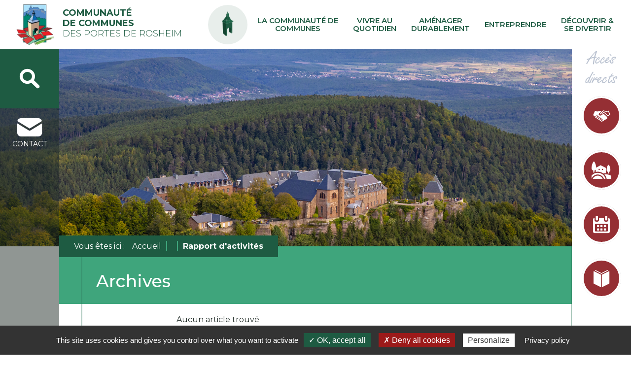

--- FILE ---
content_type: text/html; charset=UTF-8
request_url: https://www.cc-portesderosheim.fr/categorie-ebook/rapport-dactivites/
body_size: 18321
content:
<!DOCTYPE html>
<html lang="fr-FR">
<head>
	<meta charset="utf-8">
	<meta http-equiv="X-UA-Compatible" content="IE=edge">
	<title>Rapport d&#8217;activités &#8211; Portes de Rosheim</title>
	<meta name="viewport" content="width=device-width, initial-scale=1.0">
	<meta name="google-site-verification" content="uOhktnuRSBsjcOYbGD8aUHUQCs44gxTC5_1PxvJcwvg" />
	<script type="text/javascript" src="/utilities/tarteaucitron/tarteaucitron.js"></script>
	<script type="text/javascript">
		tarteaucitron.init({
			"hashtag": "#tarteaucitron", /* Ouverture automatique du panel avec le hashtag */
			"highPrivacy": false, /* désactiver le consentement implicite (en naviguant) ? */
			"orientation": "bottom", /* le bandeau doit être en haut (top) ou en bas (bottom) ? */
			"adblocker": false, /* Afficher un message si un adblocker est détecté */
			"showAlertSmall": false, /* afficher le petit bandeau en bas à droite ? */
			"cookieslist": true, /* Afficher la liste des cookies installés ? */
			"removeCredit": true, /* supprimer le lien vers la source ? */
			//"cookieDomain": ".example.com" /* Nom de domaine sur lequel sera posé le cookie pour les sous-domaines */
			"privacyUrl": "/politique-de-confidentialite/",
		});
	</script>
	<!-- Matomo -->
	<script>  var _paq = window._paq = window._paq || [];
	/* tracker methods like "setCustomDimension" should be called before "trackPageView" */
	_paq.push(['trackPageView']);
	_paq.push(['enableLinkTracking']);
	(function() {
		var u="https://web18fo.kd-serveur.com/stats/";    _paq.push(['setTrackerUrl', u+'matomo.php']);
		_paq.push(['setSiteId', '2']);
		var d=document, g=d.createElement('script'), s=d.getElementsByTagName('script')[0];
		g.async=true; g.src=u+'matomo.js'; s.parentNode.insertBefore(g,s);
	})();
	</script>
	<!-- End Matomo Code -->
	<meta name='robots' content='index, follow, max-image-preview:large, max-snippet:-1, max-video-preview:-1' />

	<!-- This site is optimized with the Yoast SEO plugin v26.7 - https://yoast.com/wordpress/plugins/seo/ -->
	<link rel="canonical" href="https://www.cc-portesderosheim.fr/categorie-ebook/rapport-dactivites/" />
	<meta property="og:locale" content="fr_FR" />
	<meta property="og:type" content="article" />
	<meta property="og:url" content="www.cc-portesderosheim.fr/categorie-ebook/rapport-dactivites/" />
	<meta property="og:site_name" content="Portes de Rosheim" />
	<meta property="og:image" content="https://www.cc-portesderosheim.fr/wp-content/uploads/2022/10/page-accueil.png" />
	<meta property="og:image:width" content="1893" />
	<meta property="og:image:height" content="918" />
	<meta property="og:image:type" content="image/png" />
	<meta name="twitter:card" content="summary_large_image" />
	<script type="application/ld+json" class="yoast-schema-graph">{"@context":"https://schema.org","@graph":[{"@type":"CollectionPage","@id":"https://www.cc-portesderosheim.fr/categorie-ebook/rapport-dactivites/","url":"https://www.cc-portesderosheim.fr/categorie-ebook/rapport-dactivites/","name":"Archives des Rapport d'activités - Portes de Rosheim","isPartOf":{"@id":"https://www.cc-portesderosheim.fr/#website"},"breadcrumb":{"@id":"https://www.cc-portesderosheim.fr/categorie-ebook/rapport-dactivites/#breadcrumb"},"inLanguage":"fr-FR"},{"@type":"BreadcrumbList","@id":"https://www.cc-portesderosheim.fr/categorie-ebook/rapport-dactivites/#breadcrumb","itemListElement":[{"@type":"ListItem","position":1,"name":"Accueil","item":"https://www.cc-portesderosheim.fr/"},{"@type":"ListItem","position":2,"name":"Rapport d'activités"}]},{"@type":"WebSite","@id":"https://www.cc-portesderosheim.fr/#website","url":"https://www.cc-portesderosheim.fr/","name":"Portes de Rosheim","description":"La Communauté de Communes des Portes de Rosheim","potentialAction":[{"@type":"SearchAction","target":{"@type":"EntryPoint","urlTemplate":"https://www.cc-portesderosheim.fr/?s={search_term_string}"},"query-input":{"@type":"PropertyValueSpecification","valueRequired":true,"valueName":"search_term_string"}}],"inLanguage":"fr-FR"}]}</script>
	<!-- / Yoast SEO plugin. -->


<link rel='dns-prefetch' href='//cdn.jsdelivr.net' />
<link rel='dns-prefetch' href='//fonts.googleapis.com' />
<link rel="alternate" type="application/rss+xml" title="Flux pour Portes de Rosheim &raquo; Rapport d&#039;activités Catégorie" href="https://www.cc-portesderosheim.fr/categorie-ebook/rapport-dactivites/feed/" />
<style id='wp-img-auto-sizes-contain-inline-css'>
img:is([sizes=auto i],[sizes^="auto," i]){contain-intrinsic-size:3000px 1500px}
/*# sourceURL=wp-img-auto-sizes-contain-inline-css */
</style>
<style id='wp-emoji-styles-inline-css'>

	img.wp-smiley, img.emoji {
		display: inline !important;
		border: none !important;
		box-shadow: none !important;
		height: 1em !important;
		width: 1em !important;
		margin: 0 0.07em !important;
		vertical-align: -0.1em !important;
		background: none !important;
		padding: 0 !important;
	}
/*# sourceURL=wp-emoji-styles-inline-css */
</style>
<style id='wp-block-library-inline-css'>
:root{--wp-block-synced-color:#7a00df;--wp-block-synced-color--rgb:122,0,223;--wp-bound-block-color:var(--wp-block-synced-color);--wp-editor-canvas-background:#ddd;--wp-admin-theme-color:#007cba;--wp-admin-theme-color--rgb:0,124,186;--wp-admin-theme-color-darker-10:#006ba1;--wp-admin-theme-color-darker-10--rgb:0,107,160.5;--wp-admin-theme-color-darker-20:#005a87;--wp-admin-theme-color-darker-20--rgb:0,90,135;--wp-admin-border-width-focus:2px}@media (min-resolution:192dpi){:root{--wp-admin-border-width-focus:1.5px}}.wp-element-button{cursor:pointer}:root .has-very-light-gray-background-color{background-color:#eee}:root .has-very-dark-gray-background-color{background-color:#313131}:root .has-very-light-gray-color{color:#eee}:root .has-very-dark-gray-color{color:#313131}:root .has-vivid-green-cyan-to-vivid-cyan-blue-gradient-background{background:linear-gradient(135deg,#00d084,#0693e3)}:root .has-purple-crush-gradient-background{background:linear-gradient(135deg,#34e2e4,#4721fb 50%,#ab1dfe)}:root .has-hazy-dawn-gradient-background{background:linear-gradient(135deg,#faaca8,#dad0ec)}:root .has-subdued-olive-gradient-background{background:linear-gradient(135deg,#fafae1,#67a671)}:root .has-atomic-cream-gradient-background{background:linear-gradient(135deg,#fdd79a,#004a59)}:root .has-nightshade-gradient-background{background:linear-gradient(135deg,#330968,#31cdcf)}:root .has-midnight-gradient-background{background:linear-gradient(135deg,#020381,#2874fc)}:root{--wp--preset--font-size--normal:16px;--wp--preset--font-size--huge:42px}.has-regular-font-size{font-size:1em}.has-larger-font-size{font-size:2.625em}.has-normal-font-size{font-size:var(--wp--preset--font-size--normal)}.has-huge-font-size{font-size:var(--wp--preset--font-size--huge)}.has-text-align-center{text-align:center}.has-text-align-left{text-align:left}.has-text-align-right{text-align:right}.has-fit-text{white-space:nowrap!important}#end-resizable-editor-section{display:none}.aligncenter{clear:both}.items-justified-left{justify-content:flex-start}.items-justified-center{justify-content:center}.items-justified-right{justify-content:flex-end}.items-justified-space-between{justify-content:space-between}.screen-reader-text{border:0;clip-path:inset(50%);height:1px;margin:-1px;overflow:hidden;padding:0;position:absolute;width:1px;word-wrap:normal!important}.screen-reader-text:focus{background-color:#ddd;clip-path:none;color:#444;display:block;font-size:1em;height:auto;left:5px;line-height:normal;padding:15px 23px 14px;text-decoration:none;top:5px;width:auto;z-index:100000}html :where(.has-border-color){border-style:solid}html :where([style*=border-top-color]){border-top-style:solid}html :where([style*=border-right-color]){border-right-style:solid}html :where([style*=border-bottom-color]){border-bottom-style:solid}html :where([style*=border-left-color]){border-left-style:solid}html :where([style*=border-width]){border-style:solid}html :where([style*=border-top-width]){border-top-style:solid}html :where([style*=border-right-width]){border-right-style:solid}html :where([style*=border-bottom-width]){border-bottom-style:solid}html :where([style*=border-left-width]){border-left-style:solid}html :where(img[class*=wp-image-]){height:auto;max-width:100%}:where(figure){margin:0 0 1em}html :where(.is-position-sticky){--wp-admin--admin-bar--position-offset:var(--wp-admin--admin-bar--height,0px)}@media screen and (max-width:600px){html :where(.is-position-sticky){--wp-admin--admin-bar--position-offset:0px}}

/*# sourceURL=wp-block-library-inline-css */
</style><style id='global-styles-inline-css'>
:root{--wp--preset--aspect-ratio--square: 1;--wp--preset--aspect-ratio--4-3: 4/3;--wp--preset--aspect-ratio--3-4: 3/4;--wp--preset--aspect-ratio--3-2: 3/2;--wp--preset--aspect-ratio--2-3: 2/3;--wp--preset--aspect-ratio--16-9: 16/9;--wp--preset--aspect-ratio--9-16: 9/16;--wp--preset--color--black: #000000;--wp--preset--color--cyan-bluish-gray: #abb8c3;--wp--preset--color--white: #ffffff;--wp--preset--color--pale-pink: #f78da7;--wp--preset--color--vivid-red: #cf2e2e;--wp--preset--color--luminous-vivid-orange: #ff6900;--wp--preset--color--luminous-vivid-amber: #fcb900;--wp--preset--color--light-green-cyan: #7bdcb5;--wp--preset--color--vivid-green-cyan: #00d084;--wp--preset--color--pale-cyan-blue: #8ed1fc;--wp--preset--color--vivid-cyan-blue: #0693e3;--wp--preset--color--vivid-purple: #9b51e0;--wp--preset--color--vert-1: #1E5B42;--wp--preset--color--vert-2: #3FA57C;--wp--preset--color--vert-3: #7FCBAD;--wp--preset--color--rouge-1: #952F34;--wp--preset--color--bleu-1: #00B4E1;--wp--preset--color--orange-1: #FEAE02;--wp--preset--color--brun-1: #3A3A3A;--wp--preset--color--vert-4: #1F2D27;--wp--preset--color--gris-1: #F3F3F3;--wp--preset--color--ui: #1E5B42;--wp--preset--color--ui-dark: #000;--wp--preset--color--ui-light: #fff;--wp--preset--gradient--vivid-cyan-blue-to-vivid-purple: linear-gradient(135deg,rgb(6,147,227) 0%,rgb(155,81,224) 100%);--wp--preset--gradient--light-green-cyan-to-vivid-green-cyan: linear-gradient(135deg,rgb(122,220,180) 0%,rgb(0,208,130) 100%);--wp--preset--gradient--luminous-vivid-amber-to-luminous-vivid-orange: linear-gradient(135deg,rgb(252,185,0) 0%,rgb(255,105,0) 100%);--wp--preset--gradient--luminous-vivid-orange-to-vivid-red: linear-gradient(135deg,rgb(255,105,0) 0%,rgb(207,46,46) 100%);--wp--preset--gradient--very-light-gray-to-cyan-bluish-gray: linear-gradient(135deg,rgb(238,238,238) 0%,rgb(169,184,195) 100%);--wp--preset--gradient--cool-to-warm-spectrum: linear-gradient(135deg,rgb(74,234,220) 0%,rgb(151,120,209) 20%,rgb(207,42,186) 40%,rgb(238,44,130) 60%,rgb(251,105,98) 80%,rgb(254,248,76) 100%);--wp--preset--gradient--blush-light-purple: linear-gradient(135deg,rgb(255,206,236) 0%,rgb(152,150,240) 100%);--wp--preset--gradient--blush-bordeaux: linear-gradient(135deg,rgb(254,205,165) 0%,rgb(254,45,45) 50%,rgb(107,0,62) 100%);--wp--preset--gradient--luminous-dusk: linear-gradient(135deg,rgb(255,203,112) 0%,rgb(199,81,192) 50%,rgb(65,88,208) 100%);--wp--preset--gradient--pale-ocean: linear-gradient(135deg,rgb(255,245,203) 0%,rgb(182,227,212) 50%,rgb(51,167,181) 100%);--wp--preset--gradient--electric-grass: linear-gradient(135deg,rgb(202,248,128) 0%,rgb(113,206,126) 100%);--wp--preset--gradient--midnight: linear-gradient(135deg,rgb(2,3,129) 0%,rgb(40,116,252) 100%);--wp--preset--font-size--small: 13px;--wp--preset--font-size--medium: 20px;--wp--preset--font-size--large: 36px;--wp--preset--font-size--x-large: 42px;--wp--preset--spacing--20: 0.44rem;--wp--preset--spacing--30: 0.67rem;--wp--preset--spacing--40: 1rem;--wp--preset--spacing--50: 1.5rem;--wp--preset--spacing--60: 2.25rem;--wp--preset--spacing--70: 3.38rem;--wp--preset--spacing--80: 5.06rem;--wp--preset--shadow--natural: 6px 6px 9px rgba(0, 0, 0, 0.2);--wp--preset--shadow--deep: 12px 12px 50px rgba(0, 0, 0, 0.4);--wp--preset--shadow--sharp: 6px 6px 0px rgba(0, 0, 0, 0.2);--wp--preset--shadow--outlined: 6px 6px 0px -3px rgb(255, 255, 255), 6px 6px rgb(0, 0, 0);--wp--preset--shadow--crisp: 6px 6px 0px rgb(0, 0, 0);}:where(.is-layout-flex){gap: 0.5em;}:where(.is-layout-grid){gap: 0.5em;}body .is-layout-flex{display: flex;}.is-layout-flex{flex-wrap: wrap;align-items: center;}.is-layout-flex > :is(*, div){margin: 0;}body .is-layout-grid{display: grid;}.is-layout-grid > :is(*, div){margin: 0;}:where(.wp-block-columns.is-layout-flex){gap: 2em;}:where(.wp-block-columns.is-layout-grid){gap: 2em;}:where(.wp-block-post-template.is-layout-flex){gap: 1.25em;}:where(.wp-block-post-template.is-layout-grid){gap: 1.25em;}.has-black-color{color: var(--wp--preset--color--black) !important;}.has-cyan-bluish-gray-color{color: var(--wp--preset--color--cyan-bluish-gray) !important;}.has-white-color{color: var(--wp--preset--color--white) !important;}.has-pale-pink-color{color: var(--wp--preset--color--pale-pink) !important;}.has-vivid-red-color{color: var(--wp--preset--color--vivid-red) !important;}.has-luminous-vivid-orange-color{color: var(--wp--preset--color--luminous-vivid-orange) !important;}.has-luminous-vivid-amber-color{color: var(--wp--preset--color--luminous-vivid-amber) !important;}.has-light-green-cyan-color{color: var(--wp--preset--color--light-green-cyan) !important;}.has-vivid-green-cyan-color{color: var(--wp--preset--color--vivid-green-cyan) !important;}.has-pale-cyan-blue-color{color: var(--wp--preset--color--pale-cyan-blue) !important;}.has-vivid-cyan-blue-color{color: var(--wp--preset--color--vivid-cyan-blue) !important;}.has-vivid-purple-color{color: var(--wp--preset--color--vivid-purple) !important;}.has-black-background-color{background-color: var(--wp--preset--color--black) !important;}.has-cyan-bluish-gray-background-color{background-color: var(--wp--preset--color--cyan-bluish-gray) !important;}.has-white-background-color{background-color: var(--wp--preset--color--white) !important;}.has-pale-pink-background-color{background-color: var(--wp--preset--color--pale-pink) !important;}.has-vivid-red-background-color{background-color: var(--wp--preset--color--vivid-red) !important;}.has-luminous-vivid-orange-background-color{background-color: var(--wp--preset--color--luminous-vivid-orange) !important;}.has-luminous-vivid-amber-background-color{background-color: var(--wp--preset--color--luminous-vivid-amber) !important;}.has-light-green-cyan-background-color{background-color: var(--wp--preset--color--light-green-cyan) !important;}.has-vivid-green-cyan-background-color{background-color: var(--wp--preset--color--vivid-green-cyan) !important;}.has-pale-cyan-blue-background-color{background-color: var(--wp--preset--color--pale-cyan-blue) !important;}.has-vivid-cyan-blue-background-color{background-color: var(--wp--preset--color--vivid-cyan-blue) !important;}.has-vivid-purple-background-color{background-color: var(--wp--preset--color--vivid-purple) !important;}.has-black-border-color{border-color: var(--wp--preset--color--black) !important;}.has-cyan-bluish-gray-border-color{border-color: var(--wp--preset--color--cyan-bluish-gray) !important;}.has-white-border-color{border-color: var(--wp--preset--color--white) !important;}.has-pale-pink-border-color{border-color: var(--wp--preset--color--pale-pink) !important;}.has-vivid-red-border-color{border-color: var(--wp--preset--color--vivid-red) !important;}.has-luminous-vivid-orange-border-color{border-color: var(--wp--preset--color--luminous-vivid-orange) !important;}.has-luminous-vivid-amber-border-color{border-color: var(--wp--preset--color--luminous-vivid-amber) !important;}.has-light-green-cyan-border-color{border-color: var(--wp--preset--color--light-green-cyan) !important;}.has-vivid-green-cyan-border-color{border-color: var(--wp--preset--color--vivid-green-cyan) !important;}.has-pale-cyan-blue-border-color{border-color: var(--wp--preset--color--pale-cyan-blue) !important;}.has-vivid-cyan-blue-border-color{border-color: var(--wp--preset--color--vivid-cyan-blue) !important;}.has-vivid-purple-border-color{border-color: var(--wp--preset--color--vivid-purple) !important;}.has-vivid-cyan-blue-to-vivid-purple-gradient-background{background: var(--wp--preset--gradient--vivid-cyan-blue-to-vivid-purple) !important;}.has-light-green-cyan-to-vivid-green-cyan-gradient-background{background: var(--wp--preset--gradient--light-green-cyan-to-vivid-green-cyan) !important;}.has-luminous-vivid-amber-to-luminous-vivid-orange-gradient-background{background: var(--wp--preset--gradient--luminous-vivid-amber-to-luminous-vivid-orange) !important;}.has-luminous-vivid-orange-to-vivid-red-gradient-background{background: var(--wp--preset--gradient--luminous-vivid-orange-to-vivid-red) !important;}.has-very-light-gray-to-cyan-bluish-gray-gradient-background{background: var(--wp--preset--gradient--very-light-gray-to-cyan-bluish-gray) !important;}.has-cool-to-warm-spectrum-gradient-background{background: var(--wp--preset--gradient--cool-to-warm-spectrum) !important;}.has-blush-light-purple-gradient-background{background: var(--wp--preset--gradient--blush-light-purple) !important;}.has-blush-bordeaux-gradient-background{background: var(--wp--preset--gradient--blush-bordeaux) !important;}.has-luminous-dusk-gradient-background{background: var(--wp--preset--gradient--luminous-dusk) !important;}.has-pale-ocean-gradient-background{background: var(--wp--preset--gradient--pale-ocean) !important;}.has-electric-grass-gradient-background{background: var(--wp--preset--gradient--electric-grass) !important;}.has-midnight-gradient-background{background: var(--wp--preset--gradient--midnight) !important;}.has-small-font-size{font-size: var(--wp--preset--font-size--small) !important;}.has-medium-font-size{font-size: var(--wp--preset--font-size--medium) !important;}.has-large-font-size{font-size: var(--wp--preset--font-size--large) !important;}.has-x-large-font-size{font-size: var(--wp--preset--font-size--x-large) !important;}
/*# sourceURL=global-styles-inline-css */
</style>

<style id='classic-theme-styles-inline-css'>
/*! This file is auto-generated */
.wp-block-button__link{color:#fff;background-color:#32373c;border-radius:9999px;box-shadow:none;text-decoration:none;padding:calc(.667em + 2px) calc(1.333em + 2px);font-size:1.125em}.wp-block-file__button{background:#32373c;color:#fff;text-decoration:none}
/*# sourceURL=/wp-includes/css/classic-themes.min.css */
</style>
<link rel='stylesheet' id='kd-lei-css-css' href='https://www.cc-portesderosheim.fr/wp-content/plugins/kd-lei/css/front.css?ver=00f2a554df92d91692ccfbe1f1cbbfe8' media='all' />
<link rel='stylesheet' id='font-style-css' href='https://fonts.googleapis.com/css?family=Open+Sans%3A400%2C600%7CSource+Sans+Pro%3A400%2C700&#038;ver=00f2a554df92d91692ccfbe1f1cbbfe8' media='all' />
<link rel='stylesheet' id='kd-style-css' href='https://www.cc-portesderosheim.fr/wp-content/themes/porte-rosheim/css/style.scss.css?ver=00f2a554df92d91692ccfbe1f1cbbfe8' media='all' />
<link rel='stylesheet' id='Swiper-css-css' href='//cdn.jsdelivr.net/npm/swiper@7.4.1/swiper-bundle.min.css?ver=00f2a554df92d91692ccfbe1f1cbbfe8' media='all' />
<link rel='stylesheet' id='wpdreams-asl-basic-css' href='https://www.cc-portesderosheim.fr/wp-content/plugins/ajax-search-lite/css/style.basic.css?ver=4.13.4' media='all' />
<style id='wpdreams-asl-basic-inline-css'>

					div[id*='ajaxsearchlitesettings'].searchsettings .asl_option_inner label {
						font-size: 0px !important;
						color: rgba(0, 0, 0, 0);
					}
					div[id*='ajaxsearchlitesettings'].searchsettings .asl_option_inner label:after {
						font-size: 11px !important;
						position: absolute;
						top: 0;
						left: 0;
						z-index: 1;
					}
					.asl_w_container {
						width: 100%;
						margin: 0px 0px 0px 0px;
						min-width: 200px;
					}
					div[id*='ajaxsearchlite'].asl_m {
						width: 100%;
					}
					div[id*='ajaxsearchliteres'].wpdreams_asl_results div.resdrg span.highlighted {
						font-weight: bold;
						color: rgba(217, 49, 43, 1);
						background-color: rgba(238, 238, 238, 1);
					}
					div[id*='ajaxsearchliteres'].wpdreams_asl_results .results img.asl_image {
						width: 70px;
						height: 70px;
						object-fit: cover;
					}
					div[id*='ajaxsearchlite'].asl_r .results {
						max-height: none;
					}
					div[id*='ajaxsearchlite'].asl_r {
						position: absolute;
					}
				
						div.asl_r.asl_w.vertical .results .item::after {
							display: block;
							position: absolute;
							bottom: 0;
							content: '';
							height: 1px;
							width: 100%;
							background: #D8D8D8;
						}
						div.asl_r.asl_w.vertical .results .item.asl_last_item::after {
							display: none;
						}
					
/*# sourceURL=wpdreams-asl-basic-inline-css */
</style>
<link rel='stylesheet' id='wpdreams-asl-instance-css' href='https://www.cc-portesderosheim.fr/wp-content/plugins/ajax-search-lite/css/style-underline.css?ver=4.13.4' media='all' />
<link rel='stylesheet' id='um_modal-css' href='https://www.cc-portesderosheim.fr/wp-content/plugins/ultimate-member/assets/css/um-modal.min.css?ver=2.8.2' media='all' />
<link rel='stylesheet' id='um_ui-css' href='https://www.cc-portesderosheim.fr/wp-content/plugins/ultimate-member/assets/libs/jquery-ui/jquery-ui.min.css?ver=1.13.2' media='all' />
<link rel='stylesheet' id='um_tipsy-css' href='https://www.cc-portesderosheim.fr/wp-content/plugins/ultimate-member/assets/libs/tipsy/tipsy.min.css?ver=1.0.0a' media='all' />
<link rel='stylesheet' id='um_raty-css' href='https://www.cc-portesderosheim.fr/wp-content/plugins/ultimate-member/assets/libs/raty/um-raty.min.css?ver=2.6.0' media='all' />
<link rel='stylesheet' id='um_fonticons_ii-css' href='https://www.cc-portesderosheim.fr/wp-content/plugins/ultimate-member/assets/libs/legacy/fonticons/fonticons-ii.min.css?ver=2.8.2' media='all' />
<link rel='stylesheet' id='um_fonticons_fa-css' href='https://www.cc-portesderosheim.fr/wp-content/plugins/ultimate-member/assets/libs/legacy/fonticons/fonticons-fa.min.css?ver=2.8.2' media='all' />
<link rel='stylesheet' id='select2-css' href='https://www.cc-portesderosheim.fr/wp-content/plugins/ultimate-member/assets/libs/select2/select2.min.css?ver=4.0.13' media='all' />
<link rel='stylesheet' id='um_fileupload-css' href='https://www.cc-portesderosheim.fr/wp-content/plugins/ultimate-member/assets/css/um-fileupload.min.css?ver=2.8.2' media='all' />
<link rel='stylesheet' id='um_datetime-css' href='https://www.cc-portesderosheim.fr/wp-content/plugins/ultimate-member/assets/libs/pickadate/default.min.css?ver=3.6.2' media='all' />
<link rel='stylesheet' id='um_datetime_date-css' href='https://www.cc-portesderosheim.fr/wp-content/plugins/ultimate-member/assets/libs/pickadate/default.date.min.css?ver=3.6.2' media='all' />
<link rel='stylesheet' id='um_datetime_time-css' href='https://www.cc-portesderosheim.fr/wp-content/plugins/ultimate-member/assets/libs/pickadate/default.time.min.css?ver=3.6.2' media='all' />
<link rel='stylesheet' id='um_common-css' href='https://www.cc-portesderosheim.fr/wp-content/plugins/ultimate-member/assets/css/common.min.css?ver=2.8.2' media='all' />
<link rel='stylesheet' id='um_responsive-css' href='https://www.cc-portesderosheim.fr/wp-content/plugins/ultimate-member/assets/css/um-responsive.min.css?ver=2.8.2' media='all' />
<link rel='stylesheet' id='um_styles-css' href='https://www.cc-portesderosheim.fr/wp-content/plugins/ultimate-member/assets/css/um-styles.min.css?ver=2.8.2' media='all' />
<link rel='stylesheet' id='um_crop-css' href='https://www.cc-portesderosheim.fr/wp-content/plugins/ultimate-member/assets/libs/cropper/cropper.min.css?ver=1.6.1' media='all' />
<link rel='stylesheet' id='um_profile-css' href='https://www.cc-portesderosheim.fr/wp-content/plugins/ultimate-member/assets/css/um-profile.min.css?ver=2.8.2' media='all' />
<link rel='stylesheet' id='um_account-css' href='https://www.cc-portesderosheim.fr/wp-content/plugins/ultimate-member/assets/css/um-account.min.css?ver=2.8.2' media='all' />
<link rel='stylesheet' id='um_misc-css' href='https://www.cc-portesderosheim.fr/wp-content/plugins/ultimate-member/assets/css/um-misc.min.css?ver=2.8.2' media='all' />
<link rel='stylesheet' id='um_default_css-css' href='https://www.cc-portesderosheim.fr/wp-content/plugins/ultimate-member/assets/css/um-old-default.min.css?ver=2.8.2' media='all' />
<script src="https://www.cc-portesderosheim.fr/wp-includes/js/jquery/jquery.min.js?ver=3.7.1" id="jquery-core-js"></script>
<script src="https://www.cc-portesderosheim.fr/wp-includes/js/jquery/jquery-migrate.min.js?ver=3.4.1" id="jquery-migrate-js"></script>
<script src="https://www.cc-portesderosheim.fr/wp-content/plugins/ultimate-member/assets/js/um-gdpr.min.js?ver=2.8.2" id="um-gdpr-js"></script>
<link rel="https://api.w.org/" href="https://www.cc-portesderosheim.fr/wp-json/" /><link rel="EditURI" type="application/rsd+xml" title="RSD" href="https://www.cc-portesderosheim.fr/xmlrpc.php?rsd" />
		<style type="text/css">
			.um_request_name {
				display: none !important;
			}
		</style>
					<link rel="preconnect" href="https://fonts.gstatic.com" crossorigin />
				<link rel="preload" as="style" href="//fonts.googleapis.com/css?family=Open+Sans&display=swap" />
								<link rel="stylesheet" href="//fonts.googleapis.com/css?family=Open+Sans&display=swap" media="all" />
					<script type="text/javascript">
		var ajaxurl = 'https://www.cc-portesderosheim.fr/wp-admin/admin-ajax.php';
	</script>
<link rel='stylesheet' id='wpda_org_chart_front_css-css' href='https://www.cc-portesderosheim.fr/wp-content/plugins/organization-chart/front/css/front_css.css?ver=2.0' media='all' />
<link rel='stylesheet' id='wpda_org_chart_front_popup_effects-css' href='https://www.cc-portesderosheim.fr/wp-content/plugins/organization-chart/front/css/popup_effects.css?ver=2.0' media='all' />
</head>
<body class="archive tax-category-ebook term-rapport-dactivites term-17 wp-theme-porte-rosheim">

	<header>
		<div class="logo">
			<a href="/" class="d-flex">
				<img  src="https://www.cc-portesderosheim.fr/wp-content/themes/porte-rosheim/images/blason_cc_rosheim.png">
				<h1><strong><span>Communauté</span>de communes</strong></br>des portes de rosheim</h1>
			</a>
		</div>

		
		<div class="wrapper-menu">
			<div class="menu-menu-principal-container"><ul id="menu-menu-principal" class="menu"><li id="menu-item-28" class="accueil d-none d-xl-block menu-item menu-item-type-post_type menu-item-object-page menu-item-has-children menu-item-has-children menu-item-has-children menu-item-has-children menu-item-has-children menu-item-has-children menu-item-has-children menu-item-has-children menu-item-has-children menu-item-has-children menu-item-has-children menu-item-has-children menu-item-has-children menu-item-has-children menu-item-home menu-item-28"><a href="https://www.cc-portesderosheim.fr/">PA</a></li>
<li id="menu-item-22" class="menu-item menu-item-type-post_type menu-item-object-page menu-item-has-children menu-item-has-children menu-item-has-children menu-item-has-children menu-item-has-children menu-item-has-children menu-item-has-children menu-item-has-children menu-item-has-children menu-item-has-children menu-item-has-children menu-item-has-children menu-item-has-children menu-item-has-children menu-item-has-children menu-item-22"><a href="https://www.cc-portesderosheim.fr/la-communaute-de-communes/">La communauté de</br> communes</a><ul class="sub-menu"><div class="wrapper-titre"><div class="titre d-none d-lg-block">La communauté de</br> communes</div><div class="close_sub0 d-block d-lg-none"><i class="icon-arrow_left"></i></div></div><li class="page_item page-item-85 page_item_has_children"><a href="https://www.cc-portesderosheim.fr/la-communaute-de-communes/le-territoire/">Le territoire</a>
<ul class='children'>
	<li class="page_item page-item-95"><a href="https://www.cc-portesderosheim.fr/la-communaute-de-communes/le-territoire/lintercommunalite/">L&#8217;intercommunalité</a></li>
	<li class="page_item page-item-97 page_item_has_children"><a href="https://www.cc-portesderosheim.fr/la-communaute-de-communes/le-territoire/presentation-du-territoire/">Présentation du territoire</a>
	<ul class='children'>
		<li class="page_item page-item-112"><a href="https://www.cc-portesderosheim.fr/la-communaute-de-communes/le-territoire/presentation-du-territoire/localisation/">Localisation</a></li>
		<li class="page_item page-item-116"><a href="https://www.cc-portesderosheim.fr/la-communaute-de-communes/le-territoire/presentation-du-territoire/carte-du-territoire/">Carte du territoire</a></li>
	</ul>
</li>
</ul>
</li>
<li class="page_item page-item-89"><a href="https://www.cc-portesderosheim.fr/la-communaute-de-communes/les-competences/">Les compétences</a></li>
<li class="page_item page-item-91 page_item_has_children"><a href="https://www.cc-portesderosheim.fr/la-communaute-de-communes/les-services/">Les services</a>
<ul class='children'>
	<li class="page_item page-item-134"><a href="https://www.cc-portesderosheim.fr/la-communaute-de-communes/les-services/organigramme/">Organigramme</a></li>
	<li class="page_item page-item-413"><a href="https://www.cc-portesderosheim.fr/la-communaute-de-communes/les-services/recrutement-2/">Recrutement</a></li>
	<li class="page_item page-item-136"><a href="https://www.cc-portesderosheim.fr/la-communaute-de-communes/les-services/coordonnees-des-services/">Coordonnées des services</a></li>
</ul>
</li>
<li class="page_item page-item-93 page_item_has_children"><a href="https://www.cc-portesderosheim.fr/la-communaute-de-communes/vie-communautaire/">Vie communautaire</a>
<ul class='children'>
	<li class="page_item page-item-138 page_item_has_children"><a href="https://www.cc-portesderosheim.fr/la-communaute-de-communes/vie-communautaire/publications/">Publications</a>
	<ul class='children'>
		<li class="page_item page-item-144"><a href="https://www.cc-portesderosheim.fr/la-communaute-de-communes/vie-communautaire/publications/quoi-de-9/">Quoi de 9</a></li>
		<li class="page_item page-item-146"><a href="https://www.cc-portesderosheim.fr/la-communaute-de-communes/vie-communautaire/publications/rapport-dactivites/">Rapport d&#8217;activités</a></li>
	</ul>
</li>
	<li class="page_item page-item-140 page_item_has_children"><a href="https://www.cc-portesderosheim.fr/la-communaute-de-communes/vie-communautaire/conseils-communautaires/">Conseils communautaires</a>
	<ul class='children'>
		<li class="page_item page-item-150"><a href="https://www.cc-portesderosheim.fr/la-communaute-de-communes/vie-communautaire/conseils-communautaires/agenda/">Agenda</a></li>
		<li class="page_item page-item-152"><a href="https://www.cc-portesderosheim.fr/la-communaute-de-communes/vie-communautaire/conseils-communautaires/comptes-rendus/">Documents administratifs</a></li>
	</ul>
</li>
	<li class="page_item page-item-142"><a href="https://www.cc-portesderosheim.fr/la-communaute-de-communes/vie-communautaire/actualites/">Actualités</a></li>
</ul>
</li>
<li class="page_item page-item-87 page_item_has_children"><a href="https://www.cc-portesderosheim.fr/la-communaute-de-communes/le-fonctionnement/">Le fonctionnement</a>
<ul class='children'>
	<li class="page_item page-item-118 page_item_has_children"><a href="https://www.cc-portesderosheim.fr/la-communaute-de-communes/le-fonctionnement/les-elus/">Les élus</a>
	<ul class='children'>
		<li class="page_item page-item-1091"><a href="https://www.cc-portesderosheim.fr/la-communaute-de-communes/le-fonctionnement/les-elus/le-president-et-les-vices-presidents/">Le Président et les Vice-Présidents</a></li>
		<li class="page_item page-item-1093"><a href="https://www.cc-portesderosheim.fr/la-communaute-de-communes/le-fonctionnement/les-elus/les-elus-communautaires/">Les élus communautaires</a></li>
	</ul>
</li>
	<li class="page_item page-item-124"><a href="https://www.cc-portesderosheim.fr/la-communaute-de-communes/le-fonctionnement/le-fonctionnement-general/">Le fonctionnement général</a></li>
</ul>
</li>

				</ul>
<ul class="sub-menu">
	<li id="menu-item-103" class="menu-item menu-item-type-post_type menu-item-object-page menu-item-has-children menu-item-has-children menu-item-has-children menu-item-has-children menu-item-has-children menu-item-has-children menu-item-has-children menu-item-has-children menu-item-has-children menu-item-has-children menu-item-has-children menu-item-has-children menu-item-has-children menu-item-has-children menu-item-103"><a href="https://www.cc-portesderosheim.fr/la-communaute-de-communes/le-territoire/">Le territoire</a><ul class="sub-menu"><div class="wrapper-titre"><div class="titre d-none d-lg-block">Le territoire</div><div class="close_sub1 d-block d-lg-none"><i class="icon-arrow_left"></i></div></div><li class="page_item page-item-95"><a href="https://www.cc-portesderosheim.fr/la-communaute-de-communes/le-territoire/lintercommunalite/">L&#8217;intercommunalité</a></li>
<li class="page_item page-item-97 page_item_has_children"><a href="https://www.cc-portesderosheim.fr/la-communaute-de-communes/le-territoire/presentation-du-territoire/">Présentation du territoire</a>
<ul class='children'>
	<li class="page_item page-item-112"><a href="https://www.cc-portesderosheim.fr/la-communaute-de-communes/le-territoire/presentation-du-territoire/localisation/">Localisation</a></li>
	<li class="page_item page-item-116"><a href="https://www.cc-portesderosheim.fr/la-communaute-de-communes/le-territoire/presentation-du-territoire/carte-du-territoire/">Carte du territoire</a></li>
</ul>
</li>

				</ul>
	<ul class="sub-menu">
		<li id="menu-item-105" class="menu-item menu-item-type-post_type menu-item-object-page menu-item-has-children menu-item-has-children menu-item-has-children menu-item-has-children menu-item-has-children menu-item-has-children menu-item-has-children menu-item-has-children menu-item-has-children menu-item-has-children menu-item-has-children menu-item-has-children menu-item-105"><a href="https://www.cc-portesderosheim.fr/la-communaute-de-communes/le-territoire/lintercommunalite/">L’intercommunalité</a></li>
		<li id="menu-item-104" class="menu-item menu-item-type-post_type menu-item-object-page menu-item-has-children menu-item-has-children menu-item-has-children menu-item-has-children menu-item-has-children menu-item-has-children menu-item-has-children menu-item-has-children menu-item-has-children menu-item-has-children menu-item-has-children menu-item-has-children menu-item-has-children menu-item-104"><a href="https://www.cc-portesderosheim.fr/la-communaute-de-communes/le-territoire/presentation-du-territoire/">Présentation du territoire</a><ul class="sub-menu"><div class="wrapper-titre"><div class="titre d-none d-lg-block">Présentation du territoire</div><div class="close_sub2 d-block d-lg-none"><i class="icon-arrow_left"></i></div></div><li class="page_item page-item-112"><a href="https://www.cc-portesderosheim.fr/la-communaute-de-communes/le-territoire/presentation-du-territoire/localisation/">Localisation</a></li>
<li class="page_item page-item-116"><a href="https://www.cc-portesderosheim.fr/la-communaute-de-communes/le-territoire/presentation-du-territoire/carte-du-territoire/">Carte du territoire</a></li>

				</ul>
		<ul class="sub-menu">
			<li id="menu-item-243" class="menu-item menu-item-type-post_type menu-item-object-page menu-item-has-children menu-item-has-children menu-item-has-children menu-item-has-children menu-item-has-children menu-item-has-children menu-item-has-children menu-item-has-children menu-item-has-children menu-item-has-children menu-item-has-children menu-item-243"><a href="https://www.cc-portesderosheim.fr/la-communaute-de-communes/le-territoire/presentation-du-territoire/localisation/">Localisation</a></li>
			<li id="menu-item-245" class="menu-item menu-item-type-post_type menu-item-object-page menu-item-has-children menu-item-has-children menu-item-has-children menu-item-has-children menu-item-has-children menu-item-has-children menu-item-has-children menu-item-has-children menu-item-has-children menu-item-has-children menu-item-has-children menu-item-245"><a href="https://www.cc-portesderosheim.fr/la-communaute-de-communes/le-territoire/presentation-du-territoire/carte-du-territoire/">Carte du territoire</a></li>
		</ul>
</li>
	</ul>
</li>
	<li id="menu-item-111" class="menu-item menu-item-type-post_type menu-item-object-page menu-item-has-children menu-item-has-children menu-item-has-children menu-item-has-children menu-item-has-children menu-item-has-children menu-item-has-children menu-item-has-children menu-item-has-children menu-item-has-children menu-item-has-children menu-item-has-children menu-item-111"><a href="https://www.cc-portesderosheim.fr/la-communaute-de-communes/le-fonctionnement/">Le fonctionnement</a><ul class="sub-menu"><div class="wrapper-titre"><div class="titre d-none d-lg-block">Le fonctionnement</div><div class="close_sub1 d-block d-lg-none"><i class="icon-arrow_left"></i></div></div><li class="page_item page-item-118 page_item_has_children"><a href="https://www.cc-portesderosheim.fr/la-communaute-de-communes/le-fonctionnement/les-elus/">Les élus</a>
<ul class='children'>
	<li class="page_item page-item-1091"><a href="https://www.cc-portesderosheim.fr/la-communaute-de-communes/le-fonctionnement/les-elus/le-president-et-les-vices-presidents/">Le Président et les Vice-Présidents</a></li>
	<li class="page_item page-item-1093"><a href="https://www.cc-portesderosheim.fr/la-communaute-de-communes/le-fonctionnement/les-elus/les-elus-communautaires/">Les élus communautaires</a></li>
</ul>
</li>
<li class="page_item page-item-124"><a href="https://www.cc-portesderosheim.fr/la-communaute-de-communes/le-fonctionnement/le-fonctionnement-general/">Le fonctionnement général</a></li>

				</ul>
	<ul class="sub-menu">
		<li id="menu-item-246" class="menu-item menu-item-type-post_type menu-item-object-page menu-item-has-children menu-item-has-children menu-item-has-children menu-item-has-children menu-item-has-children menu-item-has-children menu-item-has-children menu-item-has-children menu-item-has-children menu-item-has-children menu-item-246"><a href="https://www.cc-portesderosheim.fr/la-communaute-de-communes/le-fonctionnement/les-elus/">Les élus</a><ul class="sub-menu"><div class="wrapper-titre"><div class="titre d-none d-lg-block">Les élus</div><div class="close_sub2 d-block d-lg-none"><i class="icon-arrow_left"></i></div></div><li class="page_item page-item-1091"><a href="https://www.cc-portesderosheim.fr/la-communaute-de-communes/le-fonctionnement/les-elus/le-president-et-les-vices-presidents/">Le Président et les Vice-Présidents</a></li>
<li class="page_item page-item-1093"><a href="https://www.cc-portesderosheim.fr/la-communaute-de-communes/le-fonctionnement/les-elus/les-elus-communautaires/">Les élus communautaires</a></li>

				</ul></li>
		<li id="menu-item-247" class="menu-item menu-item-type-post_type menu-item-object-page menu-item-has-children menu-item-has-children menu-item-has-children menu-item-has-children menu-item-has-children menu-item-has-children menu-item-has-children menu-item-has-children menu-item-has-children menu-item-247"><a href="https://www.cc-portesderosheim.fr/la-communaute-de-communes/le-fonctionnement/le-fonctionnement-general/">Le fonctionnement général</a></li>
	</ul>
</li>
	<li id="menu-item-110" class="menu-item menu-item-type-post_type menu-item-object-page menu-item-has-children menu-item-has-children menu-item-has-children menu-item-has-children menu-item-has-children menu-item-has-children menu-item-has-children menu-item-has-children menu-item-has-children menu-item-110"><a href="https://www.cc-portesderosheim.fr/la-communaute-de-communes/les-competences/">Les compétences</a></li>
	<li id="menu-item-109" class="menu-item menu-item-type-post_type menu-item-object-page menu-item-has-children menu-item-has-children menu-item-has-children menu-item-has-children menu-item-has-children menu-item-has-children menu-item-has-children menu-item-has-children menu-item-has-children menu-item-has-children menu-item-109"><a href="https://www.cc-portesderosheim.fr/la-communaute-de-communes/les-services/">Les services</a><ul class="sub-menu"><div class="wrapper-titre"><div class="titre d-none d-lg-block">Les services</div><div class="close_sub1 d-block d-lg-none"><i class="icon-arrow_left"></i></div></div><li class="page_item page-item-134"><a href="https://www.cc-portesderosheim.fr/la-communaute-de-communes/les-services/organigramme/">Organigramme</a></li>
<li class="page_item page-item-413"><a href="https://www.cc-portesderosheim.fr/la-communaute-de-communes/les-services/recrutement-2/">Recrutement</a></li>
<li class="page_item page-item-136"><a href="https://www.cc-portesderosheim.fr/la-communaute-de-communes/les-services/coordonnees-des-services/">Coordonnées des services</a></li>

				</ul>
	<ul class="sub-menu">
		<li id="menu-item-254" class="menu-item menu-item-type-post_type menu-item-object-page menu-item-has-children menu-item-has-children menu-item-has-children menu-item-has-children menu-item-has-children menu-item-has-children menu-item-has-children menu-item-has-children menu-item-254"><a href="https://www.cc-portesderosheim.fr/la-communaute-de-communes/les-services/organigramme/">Organigramme</a></li>
		<li id="menu-item-255" class="menu-item menu-item-type-post_type menu-item-object-page menu-item-has-children menu-item-has-children menu-item-has-children menu-item-has-children menu-item-has-children menu-item-has-children menu-item-has-children menu-item-has-children menu-item-255"><a href="https://www.cc-portesderosheim.fr/la-communaute-de-communes/les-services/coordonnees-des-services/">Coordonnées des services</a></li>
	</ul>
</li>
	<li id="menu-item-108" class="menu-item menu-item-type-post_type menu-item-object-page menu-item-has-children menu-item-has-children menu-item-has-children menu-item-has-children menu-item-has-children menu-item-has-children menu-item-has-children menu-item-has-children menu-item-has-children menu-item-108"><a href="https://www.cc-portesderosheim.fr/la-communaute-de-communes/vie-communautaire/">Vie communautaire</a><ul class="sub-menu"><div class="wrapper-titre"><div class="titre d-none d-lg-block">Vie communautaire</div><div class="close_sub1 d-block d-lg-none"><i class="icon-arrow_left"></i></div></div><li class="page_item page-item-138 page_item_has_children"><a href="https://www.cc-portesderosheim.fr/la-communaute-de-communes/vie-communautaire/publications/">Publications</a>
<ul class='children'>
	<li class="page_item page-item-144"><a href="https://www.cc-portesderosheim.fr/la-communaute-de-communes/vie-communautaire/publications/quoi-de-9/">Quoi de 9</a></li>
	<li class="page_item page-item-146"><a href="https://www.cc-portesderosheim.fr/la-communaute-de-communes/vie-communautaire/publications/rapport-dactivites/">Rapport d&#8217;activités</a></li>
</ul>
</li>
<li class="page_item page-item-140 page_item_has_children"><a href="https://www.cc-portesderosheim.fr/la-communaute-de-communes/vie-communautaire/conseils-communautaires/">Conseils communautaires</a>
<ul class='children'>
	<li class="page_item page-item-150"><a href="https://www.cc-portesderosheim.fr/la-communaute-de-communes/vie-communautaire/conseils-communautaires/agenda/">Agenda</a></li>
	<li class="page_item page-item-152"><a href="https://www.cc-portesderosheim.fr/la-communaute-de-communes/vie-communautaire/conseils-communautaires/comptes-rendus/">Documents administratifs</a></li>
</ul>
</li>
<li class="page_item page-item-142"><a href="https://www.cc-portesderosheim.fr/la-communaute-de-communes/vie-communautaire/actualites/">Actualités</a></li>

				</ul>
	<ul class="sub-menu">
		<li id="menu-item-256" class="menu-item menu-item-type-post_type menu-item-object-page menu-item-has-children menu-item-has-children menu-item-has-children menu-item-has-children menu-item-has-children menu-item-has-children menu-item-has-children menu-item-has-children menu-item-256"><a href="https://www.cc-portesderosheim.fr/la-communaute-de-communes/vie-communautaire/publications/">Publications</a><ul class="sub-menu"><div class="wrapper-titre"><div class="titre d-none d-lg-block">Publications</div><div class="close_sub2 d-block d-lg-none"><i class="icon-arrow_left"></i></div></div><li class="page_item page-item-144"><a href="https://www.cc-portesderosheim.fr/la-communaute-de-communes/vie-communautaire/publications/quoi-de-9/">Quoi de 9</a></li>
<li class="page_item page-item-146"><a href="https://www.cc-portesderosheim.fr/la-communaute-de-communes/vie-communautaire/publications/rapport-dactivites/">Rapport d&#8217;activités</a></li>

				</ul>
		<ul class="sub-menu">
			<li id="menu-item-259" class="menu-item menu-item-type-post_type menu-item-object-page menu-item-has-children menu-item-has-children menu-item-has-children menu-item-has-children menu-item-has-children menu-item-has-children menu-item-259"><a href="https://www.cc-portesderosheim.fr/la-communaute-de-communes/vie-communautaire/publications/quoi-de-9/">Quoi de 9</a></li>
			<li id="menu-item-260" class="menu-item menu-item-type-post_type menu-item-object-page menu-item-has-children menu-item-has-children menu-item-has-children menu-item-has-children menu-item-has-children menu-item-has-children menu-item-260"><a href="https://www.cc-portesderosheim.fr/la-communaute-de-communes/vie-communautaire/publications/rapport-dactivites/">Rapport d’activités</a></li>
		</ul>
</li>
		<li id="menu-item-257" class="menu-item menu-item-type-post_type menu-item-object-page menu-item-has-children menu-item-has-children menu-item-has-children menu-item-has-children menu-item-has-children menu-item-has-children menu-item-has-children menu-item-257"><a href="https://www.cc-portesderosheim.fr/la-communaute-de-communes/vie-communautaire/conseils-communautaires/">Conseils communautaires</a><ul class="sub-menu"><div class="wrapper-titre"><div class="titre d-none d-lg-block">Conseils communautaires</div><div class="close_sub2 d-block d-lg-none"><i class="icon-arrow_left"></i></div></div><li class="page_item page-item-150"><a href="https://www.cc-portesderosheim.fr/la-communaute-de-communes/vie-communautaire/conseils-communautaires/agenda/">Agenda</a></li>
<li class="page_item page-item-152"><a href="https://www.cc-portesderosheim.fr/la-communaute-de-communes/vie-communautaire/conseils-communautaires/comptes-rendus/">Documents administratifs</a></li>

				</ul>
		<ul class="sub-menu">
			<li id="menu-item-262" class="menu-item menu-item-type-post_type menu-item-object-page menu-item-has-children menu-item-has-children menu-item-has-children menu-item-has-children menu-item-has-children menu-item-262"><a href="https://www.cc-portesderosheim.fr/la-communaute-de-communes/vie-communautaire/conseils-communautaires/agenda/">Agenda</a></li>
			<li id="menu-item-263" class="menu-item menu-item-type-post_type menu-item-object-page menu-item-has-children menu-item-has-children menu-item-has-children menu-item-has-children menu-item-has-children menu-item-263"><a href="https://www.cc-portesderosheim.fr/la-communaute-de-communes/vie-communautaire/conseils-communautaires/comptes-rendus/">Documents administratifs</a></li>
		</ul>
</li>
		<li id="menu-item-258" class="menu-item menu-item-type-post_type menu-item-object-page menu-item-has-children menu-item-has-children menu-item-has-children menu-item-has-children menu-item-has-children menu-item-258"><a href="https://www.cc-portesderosheim.fr/la-communaute-de-communes/vie-communautaire/actualites/">Actualités</a></li>
	</ul>
</li>
</ul>
</li>
<li id="menu-item-21" class="menu-item menu-item-type-post_type menu-item-object-page menu-item-has-children menu-item-has-children menu-item-has-children menu-item-has-children menu-item-has-children menu-item-21"><a href="https://www.cc-portesderosheim.fr/vivre-au-quotidien/">Vivre au</br> quotidien</a><ul class="sub-menu"><div class="wrapper-titre"><div class="titre d-none d-lg-block">Vivre au</br> quotidien</div><div class="close_sub0 d-block d-lg-none"><i class="icon-arrow_left"></i></div></div><li class="page_item page-item-154 page_item_has_children"><a href="https://www.cc-portesderosheim.fr/vivre-au-quotidien/petite-enfance-enfance-et-jeunesse/">Petite Enfance, Enfance et Jeunesse</a>
<ul class='children'>
	<li class="page_item page-item-162 page_item_has_children"><a href="https://www.cc-portesderosheim.fr/vivre-au-quotidien/petite-enfance-enfance-et-jeunesse/la-maison-de-lenfance-intercommunale/">La Maison de l&#8217;Enfance Intercommunale</a>
	<ul class='children'>
		<li class="page_item page-item-172"><a href="https://www.cc-portesderosheim.fr/vivre-au-quotidien/petite-enfance-enfance-et-jeunesse/la-maison-de-lenfance-intercommunale/le-multi-accueil-intercommunal-la-boite-a-lutins/">Le Multi-Accueil Intercommunal &#8220;la Boîte à Lutins&#8221;</a></li>
		<li class="page_item page-item-174"><a href="https://www.cc-portesderosheim.fr/vivre-au-quotidien/petite-enfance-enfance-et-jeunesse/la-maison-de-lenfance-intercommunale/le-relais-assistants-maternels-intercommunal/">Le Relais Petite Enfance Intercommunal</a></li>
		<li class="page_item page-item-176"><a href="https://www.cc-portesderosheim.fr/vivre-au-quotidien/petite-enfance-enfance-et-jeunesse/la-maison-de-lenfance-intercommunale/le-lieu-daccueil-enfants-parents-laep/">Le Lieu d&#8217;Accueil Enfants/Parents (LAEP)</a></li>
	</ul>
</li>
	<li class="page_item page-item-164"><a href="https://www.cc-portesderosheim.fr/vivre-au-quotidien/petite-enfance-enfance-et-jeunesse/les-accueils-de-loisirs-sans-hebergement/">Les Accueils de Loisirs Sans Hébergement</a></li>
	<li class="page_item page-item-166"><a href="https://www.cc-portesderosheim.fr/vivre-au-quotidien/petite-enfance-enfance-et-jeunesse/lanimation-jeunes-des-portes-de-rosheim/">L&#8217;Animation Jeunes des Portes de Rosheim</a></li>
	<li class="page_item page-item-168 page_item_has_children"><a href="https://www.cc-portesderosheim.fr/vivre-au-quotidien/petite-enfance-enfance-et-jeunesse/soutenir-les-jeunes-du-territoire/">Soutenir les jeunes du territoire</a>
	<ul class='children'>
		<li class="page_item page-item-178"><a href="https://www.cc-portesderosheim.fr/vivre-au-quotidien/petite-enfance-enfance-et-jeunesse/soutenir-les-jeunes-du-territoire/la-mission-locale-bruche-mossig-piemont/">La Mission Locale Bruche Mossig Piémont</a></li>
		<li class="page_item page-item-180"><a href="https://www.cc-portesderosheim.fr/vivre-au-quotidien/petite-enfance-enfance-et-jeunesse/soutenir-les-jeunes-du-territoire/alt-et-son-point-daccueil-et-decoute-pour-les-jeunes/">ALT et son Point d&#8217;Accueil et d&#8217;Ecoute pour les Jeunes</a></li>
	</ul>
</li>
	<li class="page_item page-item-170"><a href="https://www.cc-portesderosheim.fr/vivre-au-quotidien/petite-enfance-enfance-et-jeunesse/les-aires-de-jeux-et-de-loisirs/">Les aires de jeux et de loisirs</a></li>
</ul>
</li>
<li class="page_item page-item-156 page_item_has_children"><a href="https://www.cc-portesderosheim.fr/vivre-au-quotidien/se-deplacer/">Se déplacer</a>
<ul class='children'>
	<li class="page_item page-item-5480"><a href="https://www.cc-portesderosheim.fr/vivre-au-quotidien/se-deplacer/calculez-limpact-carbone-de-vos-deplacements/">Calculez l&#039;impact carbone de vos déplacements</a></li>
	<li class="page_item page-item-182 page_item_has_children"><a href="https://www.cc-portesderosheim.fr/vivre-au-quotidien/se-deplacer/en-transports-en-commun/">En transports en commun</a>
	<ul class='children'>
		<li class="page_item page-item-188"><a href="https://www.cc-portesderosheim.fr/vivre-au-quotidien/se-deplacer/en-transports-en-commun/les-trains-ter/">Les trains et bus</a></li>
		<li class="page_item page-item-192"><a href="https://www.cc-portesderosheim.fr/vivre-au-quotidien/se-deplacer/en-transports-en-commun/le-transport-a-la-demande-transportes/">Le Transport à la Demande &#8220;Trans&#8217;Portes&#8221;</a></li>
	</ul>
</li>
	<li class="page_item page-item-184 page_item_has_children"><a href="https://www.cc-portesderosheim.fr/vivre-au-quotidien/se-deplacer/en-velo/">En vélo</a>
	<ul class='children'>
		<li class="page_item page-item-194"><a href="https://www.cc-portesderosheim.fr/vivre-au-quotidien/se-deplacer/en-velo/les-itineraires-cyclables-du-territoire/">Les itinéraires cyclables du territoire</a></li>
		<li class="page_item page-item-198"><a href="https://www.cc-portesderosheim.fr/vivre-au-quotidien/se-deplacer/en-velo/dispositif-daide-a-lachat-dun-velo-neuf/">Dispositif d&#8217;aide à l&#8217;achat d&#8217;un vélo neuf et à la motorisation d&#8217;un vélo classique</a></li>
		<li class="page_item page-item-1300"><a href="https://www.cc-portesderosheim.fr/vivre-au-quotidien/se-deplacer/en-velo/la-fete-du-velo-du-piemont-des-vosges/">La Fête du Vélo du Piémont des Vosges</a></li>
		<li class="page_item page-item-1278"><a href="https://www.cc-portesderosheim.fr/vivre-au-quotidien/se-deplacer/en-velo/defi-velo/">Défi mobilités</a></li>
	</ul>
</li>
	<li class="page_item page-item-186"><a href="https://www.cc-portesderosheim.fr/vivre-au-quotidien/se-deplacer/en-voiture/">Le covoiturage</a></li>
</ul>
</li>
<li class="page_item page-item-158 page_item_has_children"><a href="https://www.cc-portesderosheim.fr/vivre-au-quotidien/gestion-des-dechets/">Gestion des déchets</a>
<ul class='children'>
	<li class="page_item page-item-200"><a href="https://www.cc-portesderosheim.fr/vivre-au-quotidien/gestion-des-dechets/calendrier-des-collectes/">Calendrier des collectes</a></li>
	<li class="page_item page-item-202"><a href="https://www.cc-portesderosheim.fr/vivre-au-quotidien/gestion-des-dechets/le-tri-selectif-ou-et-comment/">Le tri sélectif, où et comment ?</a></li>
	<li class="page_item page-item-204"><a href="https://www.cc-portesderosheim.fr/vivre-au-quotidien/gestion-des-dechets/les-decheteries-adresses-et-horaires/">Les déchèteries : adresses et horaires</a></li>
	<li class="page_item page-item-206"><a href="https://www.cc-portesderosheim.fr/vivre-au-quotidien/gestion-des-dechets/obtenir-un-badge-dacces-aux-decheteries/">Obtenir un badge d&#8217;accès aux déchèteries</a></li>
</ul>
</li>
<li class="page_item page-item-160 page_item_has_children"><a href="https://www.cc-portesderosheim.fr/vivre-au-quotidien/les-permanences-des-services-de-letat/">Les permanences</a>
<ul class='children'>
	<li class="page_item page-item-208"><a href="https://www.cc-portesderosheim.fr/vivre-au-quotidien/les-permanences-des-services-de-letat/conciliation-de-justice/">Conciliation de justice</a></li>
	<li class="page_item page-item-210"><a href="https://www.cc-portesderosheim.fr/vivre-au-quotidien/les-permanences-des-services-de-letat/les-architectes-des-batiments-de-france/">Les Architectes des Bâtiments de France</a></li>
	<li class="page_item page-item-1240"><a href="https://www.cc-portesderosheim.fr/vivre-au-quotidien/les-permanences-des-services-de-letat/conseiller-en-renovation-energetique/">Conseiller en rénovation énergétique</a></li>
	<li class="page_item page-item-5035"><a href="https://www.cc-portesderosheim.fr/vivre-au-quotidien/les-permanences-des-services-de-letat/protection-maternelle-et-infantile/">Protection Maternelle et Infantile, Mission Locale et Point d&#8217;Accueil et d&#8217;Ecoute pour les Jeunes</a></li>
</ul>
</li>

				</ul></li>
<li id="menu-item-20" class="menu-item menu-item-type-post_type menu-item-object-page menu-item-has-children menu-item-has-children menu-item-has-children menu-item-has-children menu-item-has-children menu-item-20"><a href="https://www.cc-portesderosheim.fr/amenager-durablement/">Aménager</br> durablement</a><ul class="sub-menu"><div class="wrapper-titre"><div class="titre d-none d-lg-block">Aménager</br> durablement</div><div class="close_sub0 d-block d-lg-none"><i class="icon-arrow_left"></i></div></div><li class="page_item page-item-212 page_item_has_children"><a href="https://www.cc-portesderosheim.fr/amenager-durablement/environnement/">Environnement</a>
<ul class='children'>
	<li class="page_item page-item-216 page_item_has_children"><a href="https://www.cc-portesderosheim.fr/amenager-durablement/environnement/la-trame-verte-et-bleue/">La Trame Verte et Bleue</a>
	<ul class='children'>
		<li class="page_item page-item-1394"><a href="https://www.cc-portesderosheim.fr/amenager-durablement/environnement/la-trame-verte-et-bleue/de-quoi-parle-t-on/">De quoi parle-t-on ?</a></li>
		<li class="page_item page-item-1396"><a href="https://www.cc-portesderosheim.fr/amenager-durablement/environnement/la-trame-verte-et-bleue/tour-dhorizon-des-actions/">Tour d&#8217;horizon des actions</a></li>
		<li class="page_item page-item-1660"><a href="https://www.cc-portesderosheim.fr/amenager-durablement/environnement/la-trame-verte-et-bleue/operation-un-verger-qui-donne-la-peche/">Opération &#8220;Fauche des vergers et des prairies&#8221;</a></li>
	</ul>
</li>
	<li class="page_item page-item-3359"><a href="https://www.cc-portesderosheim.fr/amenager-durablement/environnement/operation-de-deraccordement-et-de-mise-a-disposition-de-cuves-de-recuperation-des-eaux-de-pluie/">Déraccordement et récupération des eaux de pluie</a></li>
	<li class="page_item page-item-218"><a href="https://www.cc-portesderosheim.fr/amenager-durablement/environnement/la-gemapi/">La GEMAPI</a></li>
</ul>
</li>
<li class="page_item page-item-214 page_item_has_children"><a href="https://www.cc-portesderosheim.fr/amenager-durablement/amenagement-du-territoire/">Aménagement du territoire</a>
<ul class='children'>
	<li class="page_item page-item-220"><a href="https://www.cc-portesderosheim.fr/amenager-durablement/amenagement-du-territoire/amenagement-numerique-du-territoire/">Aménagement numérique du territoire</a></li>
	<li class="page_item page-item-222 page_item_has_children"><a href="https://www.cc-portesderosheim.fr/amenager-durablement/amenagement-du-territoire/le-schema-de-coherence-territorial/">Le Schéma de Cohérence Territoriale</a>
	<ul class='children'>
		<li class="page_item page-item-224"><a href="https://www.cc-portesderosheim.fr/amenager-durablement/amenagement-du-territoire/le-schema-de-coherence-territorial/scot-de-quoi-parle-t-on/">SCoT, de quoi parle-t-on ?</a></li>
		<li class="page_item page-item-226"><a href="https://www.cc-portesderosheim.fr/amenager-durablement/amenagement-du-territoire/le-schema-de-coherence-territorial/zoom-sur-le-pole-dequilibre-territorial-du-piemont-des-vosges/">Zoom sur le Pôle d’Équilibre Territorial et Rural du Piémont des Vosges</a></li>
	</ul>
</li>
	<li class="page_item page-item-3879"><a href="https://www.cc-portesderosheim.fr/amenager-durablement/amenagement-du-territoire/un-regard-nouveau-sur-le-territoire/">Un regard nouveau sur le territoire</a></li>
</ul>
</li>

				</ul>
<ul class="sub-menu">
	<li id="menu-item-1429" class="menu-item menu-item-type-post_type menu-item-object-page menu-item-has-children menu-item-has-children menu-item-has-children menu-item-1429"><a href="https://www.cc-portesderosheim.fr/amenager-durablement/environnement/la-trame-verte-et-bleue/de-quoi-parle-t-on/">De quoi parle-t-on ?</a></li>
	<li id="menu-item-1428" class="menu-item menu-item-type-post_type menu-item-object-page menu-item-has-children menu-item-has-children menu-item-has-children menu-item-1428"><a href="https://www.cc-portesderosheim.fr/amenager-durablement/environnement/la-trame-verte-et-bleue/tour-dhorizon-des-actions/">Tour d’horizon des actions</a></li>
</ul>
</li>
<li id="menu-item-19" class="menu-item menu-item-type-post_type menu-item-object-page menu-item-has-children menu-item-has-children menu-item-has-children menu-item-19"><a href="https://www.cc-portesderosheim.fr/entreprendre/">Entreprendre</a><ul class="sub-menu"><div class="wrapper-titre"><div class="titre d-none d-lg-block">Entreprendre</div><div class="close_sub0 d-block d-lg-none"><i class="icon-arrow_left"></i></div></div><li class="page_item page-item-228 page_item_has_children"><a href="https://www.cc-portesderosheim.fr/entreprendre/le-tissus-economique-de-la-ccpr/">Le tissu économique de la CCPR</a>
<ul class='children'>
	<li class="page_item page-item-236"><a href="https://www.cc-portesderosheim.fr/entreprendre/le-tissus-economique-de-la-ccpr/une-activite-economiques-active/">Une activité économique active</a></li>
	<li class="page_item page-item-2133"><a href="https://www.cc-portesderosheim.fr/entreprendre/le-tissus-economique-de-la-ccpr/accompagner-le-developpement-economique-de-la-ccpr/">Accompagner le développement économique de la CCPR</a></li>
	<li class="page_item page-item-2740"><a href="https://www.cc-portesderosheim.fr/entreprendre/le-tissus-economique-de-la-ccpr/annuaire-des-entreprises/">Annuaire des entreprises du territoire</a></li>
	<li class="page_item page-item-2350"><a href="https://www.cc-portesderosheim.fr/entreprendre/le-tissus-economique-de-la-ccpr/label-qualite-accueil/">Label Commerçant d&#8217;Alsace</a></li>
	<li class="page_item page-item-238"><a href="https://www.cc-portesderosheim.fr/entreprendre/le-tissus-economique-de-la-ccpr/lassociation-des-professionnels-des-portes-de-rosheim/">L&#8217;Association des Professionnels des Portes de Rosheim</a></li>
</ul>
</li>
<li class="page_item page-item-230 page_item_has_children"><a href="https://www.cc-portesderosheim.fr/entreprendre/les-zones-dactivites/">Les zones d&#8217;activités</a>
<ul class='children'>
	<li class="page_item page-item-774"><a href="https://www.cc-portesderosheim.fr/entreprendre/les-zones-dactivites/carte-des-zones-dactivites-du-territoire/">Carte des zones d&#8217;activités du territoire</a></li>
	<li class="page_item page-item-776"><a href="https://www.cc-portesderosheim.fr/entreprendre/les-zones-dactivites/la-zone-dactivites-intercommunale-du-fehrel/">La Zone d&#8217;Activités Intercommunale du Fehrel</a></li>
</ul>
</li>
<li class="page_item page-item-232 page_item_has_children"><a href="https://www.cc-portesderosheim.fr/entreprendre/les-structures-daccompagnement-economique-incontournables/">Les structures d&#8217;accompagnement économique incontournables</a>
<ul class='children'>
	<li class="page_item page-item-800"><a href="https://www.cc-portesderosheim.fr/entreprendre/les-structures-daccompagnement-economique-incontournables/la-region-grand-est/">La Région Grand Est</a></li>
	<li class="page_item page-item-803"><a href="https://www.cc-portesderosheim.fr/entreprendre/les-structures-daccompagnement-economique-incontournables/les-chambres-consulaires/">Les Chambres consulaires</a></li>
	<li class="page_item page-item-808"><a href="https://www.cc-portesderosheim.fr/entreprendre/les-structures-daccompagnement-economique-incontournables/ladira-lagence-de-developpement-dalsace/">L’ADIRA, l’Agence de Développement d’Alsace</a></li>
	<li class="page_item page-item-812"><a href="https://www.cc-portesderosheim.fr/entreprendre/les-structures-daccompagnement-economique-incontournables/initiative-bruche-mossig-piemont/">Initiative Bruche Mossig Piémont</a></li>
</ul>
</li>

				</ul></li>
<li id="menu-item-18" class="menu-item menu-item-type-post_type menu-item-object-page menu-item-has-children menu-item-has-children menu-item-has-children menu-item-18"><a href="https://www.cc-portesderosheim.fr/decouvrir-se-divertir/">Découvrir &#038;</br> se divertir</a><ul class="sub-menu"><div class="wrapper-titre"><div class="titre d-none d-lg-block">Découvrir &</br> se divertir</div><div class="close_sub0 d-block d-lg-none"><i class="icon-arrow_left"></i></div></div><li class="page_item page-item-283 page_item_has_children"><a href="https://www.cc-portesderosheim.fr/decouvrir-se-divertir/tourisme/">Tourisme</a>
<ul class='children'>
	<li class="page_item page-item-285"><a href="https://www.cc-portesderosheim.fr/decouvrir-se-divertir/tourisme/la-destination/">La destination</a></li>
	<li class="page_item page-item-343 page_item_has_children"><a href="https://www.cc-portesderosheim.fr/decouvrir-se-divertir/tourisme/quelques-realisations-touristiques-intercommunales/">Quelques réalisations touristiques intercommunales</a>
	<ul class='children'>
		<li class="page_item page-item-345"><a href="https://www.cc-portesderosheim.fr/decouvrir-se-divertir/tourisme/quelques-realisations-touristiques-intercommunales/la-voie-verte-portes-bonheur-le-chemin-des-carrieres/">La voie verte &#8220;Portes Bonheur, le chemin des carrières&#8221;</a></li>
		<li class="page_item page-item-347"><a href="https://www.cc-portesderosheim.fr/decouvrir-se-divertir/tourisme/quelques-realisations-touristiques-intercommunales/les-ruines-de-labbaye-de-niedermunster/">Les ruines de l&#8217;abbaye de Niedermunster</a></li>
		<li class="page_item page-item-349"><a href="https://www.cc-portesderosheim.fr/decouvrir-se-divertir/tourisme/quelques-realisations-touristiques-intercommunales/des-sentiers-dinterpretation/">Des sentiers d&#8217;interprétation</a></li>
	</ul>
</li>
</ul>
</li>
<li class="page_item page-item-431 page_item_has_children"><a href="https://www.cc-portesderosheim.fr/decouvrir-se-divertir/manifestations/">Manifestations</a>
<ul class='children'>
	<li class="page_item page-item-433"><a href="https://www.cc-portesderosheim.fr/decouvrir-se-divertir/manifestations/agenda-des-manifestations/">Agenda des manifestations</a></li>
	<li class="page_item page-item-704"><a href="https://www.cc-portesderosheim.fr/decouvrir-se-divertir/manifestations/le-festival-des-resonnantes/">Le festival Les Résonnantes</a></li>
</ul>
</li>
<li class="page_item page-item-694 page_item_has_children"><a href="https://www.cc-portesderosheim.fr/decouvrir-se-divertir/loisirs-culturels/">Loisirs culturels</a>
<ul class='children'>
	<li class="page_item page-item-696"><a href="https://www.cc-portesderosheim.fr/decouvrir-se-divertir/loisirs-culturels/services-aux-associations/">Services aux associations</a></li>
	<li class="page_item page-item-702"><a href="https://www.cc-portesderosheim.fr/decouvrir-se-divertir/loisirs-culturels/lecole-de-musique-des-portes-de-rosheim/">L&#8217;Ecole de Musique et des Arts des Portes de Rosheim (EMAPR)</a></li>
</ul>
</li>

				</ul>
<ul class="sub-menu">
	<li id="menu-item-291" class="menu-item menu-item-type-post_type menu-item-object-page menu-item-has-children menu-item-has-children menu-item-291"><a href="https://www.cc-portesderosheim.fr/decouvrir-se-divertir/tourisme/">Tourisme</a><ul class="sub-menu"><div class="wrapper-titre"><div class="titre d-none d-lg-block">Tourisme</div><div class="close_sub1 d-block d-lg-none"><i class="icon-arrow_left"></i></div></div><li class="page_item page-item-285"><a href="https://www.cc-portesderosheim.fr/decouvrir-se-divertir/tourisme/la-destination/">La destination</a></li>
<li class="page_item page-item-343 page_item_has_children"><a href="https://www.cc-portesderosheim.fr/decouvrir-se-divertir/tourisme/quelques-realisations-touristiques-intercommunales/">Quelques réalisations touristiques intercommunales</a>
<ul class='children'>
	<li class="page_item page-item-345"><a href="https://www.cc-portesderosheim.fr/decouvrir-se-divertir/tourisme/quelques-realisations-touristiques-intercommunales/la-voie-verte-portes-bonheur-le-chemin-des-carrieres/">La voie verte &#8220;Portes Bonheur, le chemin des carrières&#8221;</a></li>
	<li class="page_item page-item-347"><a href="https://www.cc-portesderosheim.fr/decouvrir-se-divertir/tourisme/quelques-realisations-touristiques-intercommunales/les-ruines-de-labbaye-de-niedermunster/">Les ruines de l&#8217;abbaye de Niedermunster</a></li>
	<li class="page_item page-item-349"><a href="https://www.cc-portesderosheim.fr/decouvrir-se-divertir/tourisme/quelques-realisations-touristiques-intercommunales/des-sentiers-dinterpretation/">Des sentiers d&#8217;interprétation</a></li>
</ul>
</li>

				</ul>
	<ul class="sub-menu">
		<li id="menu-item-290" class="menu-item menu-item-type-post_type menu-item-object-page menu-item-290"><a href="https://www.cc-portesderosheim.fr/decouvrir-se-divertir/tourisme/la-destination/">La destination</a></li>
	</ul>
</li>
</ul>
</li>
</ul></div>		</div>

		<div class="menu-toggler class-toggler d-block d-lg-none" data-target="body" data-class="fixed-position">
			<span></span>
			<span></span>
			<span></span>
		</div>
	</header>

<div id="archive-content" class="container-fluid">

	
<section id="image-principale" class="row" style="background:url('https://www.cc-portesderosheim.fr/wp-content/themes/porte-rosheim/images/bg-defaut.jpg') no-repeat center/cover">
    <span class="title-page-parent d-none d-md-block"></span>
</section>

	<aside class="left-side-image-principale">
		<div class="search class-toggler" data-target="body" data-class="show-search"><i class="icon-search"></i></div>
		<div class="contact"><a href="https://www.cc-portesderosheim.fr/formulaire-de-contact/"><i class="icon-email"></i>contact</a></div>
	</aside>

	<aside class="right-side-image-principale d-none d-md-block">
    <div class="titre-ar d-none d-md-block">Accès directs</div>
        <div class="circle-acces-rapides d-none d-md-flex">
                    <a href="https://www.cc-portesderosheim.fr/la-communaute-de-communes/les-services/" class="deg"><span>Nos services</span><i class="icon-services"></i></a>
                    <a href="https://www.cc-portesderosheim.fr/la-communaute-de-communes/le-territoire/presentation-du-territoire/carte-du-territoire/" class="deg"><span>Le territoire</span><i class="icon-territoire"></i></a>
                    <a href="https://www.cc-portesderosheim.fr/decouvrir-se-divertir/manifestations/agenda-des-manifestations/" class="deg"><span>Agenda des manifestations</span><i class="icon-agenda"></i></a>
                    <a href="https://www.cc-portesderosheim.fr/la-communaute-de-communes/vie-communautaire/publications/quoi-de-9/" class="deg"><span>Journal quoi de 9</span><i class="icon-journal"></i></a>
            </div>
    </aside>

	<main class="page-content single">
		<div id="breadcrumbs-row" class="row d-none d-lg-flex"><ul id="breadcrumbs" class="breadcrumbs"><li class="item-home"><a class="bread-link bread-home" href="https://www.cc-portesderosheim.fr" title="Accueil">Accueil</a></li><li class="item-cat item-custom-post-type-"><a class="bread-cat bread-custom-post-type-" href="" title=""></a></li><li class="item-current item-archive">Rapport d'activités</li></ul></div>
		<div id="title" class="row">
			<h1>Archives</h1>
		</div>

		<div id="main_content" class="container-fluid">
			<div class="row">
				<section id="the_content" class="bg-white offset-xl-2 col-xl-8">
				
					<div class='empty' >Aucun article trouv&eacute;</div>
					</section>
								</section>
			</div>
		</div>
	</main>
</div>

<div class="wrapper-search-form">
    <div class="search-form">
        <div class="titre">Recherche</div>
        <div class="asl_w_container asl_w_container_1" data-id="1" data-instance="1">
	<div id='ajaxsearchlite1'
		data-id="1"
		data-instance="1"
		class="asl_w asl_m asl_m_1 asl_m_1_1">
		<div class="probox">

	
	<div class='prosettings' style='display:none;' data-opened=0>
				<div class='innericon'>
			<svg version="1.1" xmlns="http://www.w3.org/2000/svg" xmlns:xlink="http://www.w3.org/1999/xlink" x="0px" y="0px" width="22" height="22" viewBox="0 0 512 512" enable-background="new 0 0 512 512" xml:space="preserve">
					<polygon transform = "rotate(90 256 256)" points="142.332,104.886 197.48,50 402.5,256 197.48,462 142.332,407.113 292.727,256 "/>
				</svg>
		</div>
	</div>

	
	
	<div class='proinput'>
		<form role="search" action='#' autocomplete="off"
				aria-label="Search form">
			<input aria-label="Search input"
					type='search' class='orig'
					tabindex="0"
					name='phrase'
					placeholder='Que recherchez-vous ?'
					value=''
					autocomplete="off"/>
			<input aria-label="Search autocomplete input"
					type='text'
					class='autocomplete'
					tabindex="-1"
					name='phrase'
					value=''
					autocomplete="off" disabled/>
			<input type='submit' value="Start search" style='width:0; height: 0; visibility: hidden;'>
		</form>
	</div>

	
	
	<button class='promagnifier' tabindex="0" aria-label="Search magnifier button">
				<span class='innericon' style="display:block;">
			<svg version="1.1" xmlns="http://www.w3.org/2000/svg" xmlns:xlink="http://www.w3.org/1999/xlink" x="0px" y="0px" width="22" height="22" viewBox="0 0 512 512" enable-background="new 0 0 512 512" xml:space="preserve">
					<path d="M460.355,421.59L353.844,315.078c20.041-27.553,31.885-61.437,31.885-98.037
						C385.729,124.934,310.793,50,218.686,50C126.58,50,51.645,124.934,51.645,217.041c0,92.106,74.936,167.041,167.041,167.041
						c34.912,0,67.352-10.773,94.184-29.158L419.945,462L460.355,421.59z M100.631,217.041c0-65.096,52.959-118.056,118.055-118.056
						c65.098,0,118.057,52.959,118.057,118.056c0,65.096-52.959,118.056-118.057,118.056C153.59,335.097,100.631,282.137,100.631,217.041
						z"/>
				</svg>
		</span>
	</button>

	
	
	<div class='proloading'>

		<div class="asl_loader"><div class="asl_loader-inner asl_simple-circle"></div></div>

			</div>

			<div class='proclose'>
			<svg version="1.1" xmlns="http://www.w3.org/2000/svg" xmlns:xlink="http://www.w3.org/1999/xlink" x="0px"
				y="0px"
				width="12" height="12" viewBox="0 0 512 512" enable-background="new 0 0 512 512"
				xml:space="preserve">
				<polygon points="438.393,374.595 319.757,255.977 438.378,137.348 374.595,73.607 255.995,192.225 137.375,73.622 73.607,137.352 192.246,255.983 73.622,374.625 137.352,438.393 256.002,319.734 374.652,438.378 "/>
			</svg>
		</div>
	
	
</div>	</div>
	<div class='asl_data_container' style="display:none !important;">
		<div class="asl_init_data wpdreams_asl_data_ct"
	style="display:none !important;"
	id="asl_init_id_1"
	data-asl-id="1"
	data-asl-instance="1"
	data-settings="{&quot;homeurl&quot;:&quot;https:\/\/www.cc-portesderosheim.fr\/&quot;,&quot;resultstype&quot;:&quot;vertical&quot;,&quot;resultsposition&quot;:&quot;hover&quot;,&quot;itemscount&quot;:4,&quot;charcount&quot;:0,&quot;highlight&quot;:false,&quot;highlightWholewords&quot;:true,&quot;singleHighlight&quot;:false,&quot;scrollToResults&quot;:{&quot;enabled&quot;:false,&quot;offset&quot;:0},&quot;resultareaclickable&quot;:1,&quot;autocomplete&quot;:{&quot;enabled&quot;:true,&quot;lang&quot;:&quot;en&quot;,&quot;trigger_charcount&quot;:0},&quot;mobile&quot;:{&quot;menu_selector&quot;:&quot;#menu-toggle&quot;},&quot;trigger&quot;:{&quot;click&quot;:&quot;results_page&quot;,&quot;click_location&quot;:&quot;same&quot;,&quot;update_href&quot;:false,&quot;return&quot;:&quot;results_page&quot;,&quot;return_location&quot;:&quot;same&quot;,&quot;facet&quot;:true,&quot;type&quot;:true,&quot;redirect_url&quot;:&quot;?s={phrase}&quot;,&quot;delay&quot;:300},&quot;animations&quot;:{&quot;pc&quot;:{&quot;settings&quot;:{&quot;anim&quot;:&quot;fadedrop&quot;,&quot;dur&quot;:300},&quot;results&quot;:{&quot;anim&quot;:&quot;fadedrop&quot;,&quot;dur&quot;:300},&quot;items&quot;:&quot;voidanim&quot;},&quot;mob&quot;:{&quot;settings&quot;:{&quot;anim&quot;:&quot;fadedrop&quot;,&quot;dur&quot;:300},&quot;results&quot;:{&quot;anim&quot;:&quot;fadedrop&quot;,&quot;dur&quot;:300},&quot;items&quot;:&quot;voidanim&quot;}},&quot;autop&quot;:{&quot;state&quot;:true,&quot;phrase&quot;:&quot;&quot;,&quot;count&quot;:&quot;1&quot;},&quot;resPage&quot;:{&quot;useAjax&quot;:false,&quot;selector&quot;:&quot;#main&quot;,&quot;trigger_type&quot;:true,&quot;trigger_facet&quot;:true,&quot;trigger_magnifier&quot;:false,&quot;trigger_return&quot;:false},&quot;resultsSnapTo&quot;:&quot;left&quot;,&quot;results&quot;:{&quot;width&quot;:&quot;auto&quot;,&quot;width_tablet&quot;:&quot;auto&quot;,&quot;width_phone&quot;:&quot;auto&quot;},&quot;settingsimagepos&quot;:&quot;right&quot;,&quot;closeOnDocClick&quot;:true,&quot;overridewpdefault&quot;:false,&quot;override_method&quot;:&quot;get&quot;}"></div>
	<div id="asl_hidden_data">
		<svg style="position:absolute" height="0" width="0">
			<filter id="aslblur">
				<feGaussianBlur in="SourceGraphic" stdDeviation="4"/>
			</filter>
		</svg>
		<svg style="position:absolute" height="0" width="0">
			<filter id="no_aslblur"></filter>
		</svg>
	</div>
	</div>

	<div id='ajaxsearchliteres1'
	class='vertical wpdreams_asl_results asl_w asl_r asl_r_1 asl_r_1_1'>

	
	<div class="results">

		
		<div class="resdrg">
		</div>

		
	</div>

	
	
</div>

	<div id='__original__ajaxsearchlitesettings1'
		data-id="1"
		class="searchsettings wpdreams_asl_settings asl_w asl_s asl_s_1">
		<form name='options'
		aria-label="Search settings form"
		autocomplete = 'off'>

	
	
	<input type="hidden" name="filters_changed" style="display:none;" value="0">
	<input type="hidden" name="filters_initial" style="display:none;" value="1">

	<div class="asl_option_inner hiddend">
		<input type='hidden' name='qtranslate_lang' id='qtranslate_lang'
				value='0'/>
	</div>

	
	
	<fieldset class="asl_sett_scroll">
		<legend style="display: none;">Generic selectors</legend>
		<div class="asl_option" tabindex="0">
			<div class="asl_option_inner">
				<input type="checkbox" value="exact"
						aria-label="Correspondances exactes uniquement"
						name="asl_gen[]" />
				<div class="asl_option_checkbox"></div>
			</div>
			<div class="asl_option_label">
				Correspondances exactes uniquement			</div>
		</div>
		<div class="asl_option" tabindex="0">
			<div class="asl_option_inner">
				<input type="checkbox" value="title"
						aria-label="Rechercher dans le titre"
						name="asl_gen[]"  checked="checked"/>
				<div class="asl_option_checkbox"></div>
			</div>
			<div class="asl_option_label">
				Rechercher dans le titre			</div>
		</div>
		<div class="asl_option" tabindex="0">
			<div class="asl_option_inner">
				<input type="checkbox" value="content"
						aria-label="Rechercher dans le contenu"
						name="asl_gen[]"  checked="checked"/>
				<div class="asl_option_checkbox"></div>
			</div>
			<div class="asl_option_label">
				Rechercher dans le contenu			</div>
		</div>
		<div class="asl_option_inner hiddend">
			<input type="checkbox" value="excerpt"
					aria-label="Search in excerpt"
					name="asl_gen[]"  checked="checked"/>
			<div class="asl_option_checkbox"></div>
		</div>
	</fieldset>
	<fieldset class="asl_sett_scroll">
		<legend style="display: none;">Post Type Selectors</legend>
					<div class="asl_option_inner hiddend">
				<input type="checkbox" value="post"
						aria-label="Hidden option, ignore please"
						name="customset[]" checked="checked"/>
			</div>
						<div class="asl_option_inner hiddend">
				<input type="checkbox" value="page"
						aria-label="Hidden option, ignore please"
						name="customset[]" checked="checked"/>
			</div>
						<div class="asl_option_inner hiddend">
				<input type="checkbox" value="commune"
						aria-label="Hidden option, ignore please"
						name="customset[]" checked="checked"/>
			</div>
						<div class="asl_option_inner hiddend">
				<input type="checkbox" value="agendaevenement"
						aria-label="Hidden option, ignore please"
						name="customset[]" checked="checked"/>
			</div>
						<div class="asl_option_inner hiddend">
				<input type="checkbox" value="annuaire"
						aria-label="Hidden option, ignore please"
						name="customset[]" checked="checked"/>
			</div>
						<div class="asl_option_inner hiddend">
				<input type="checkbox" value="doctelecharger"
						aria-label="Hidden option, ignore please"
						name="customset[]" checked="checked"/>
			</div>
						<div class="asl_option_inner hiddend">
				<input type="checkbox" value="ebook"
						aria-label="Hidden option, ignore please"
						name="customset[]" checked="checked"/>
			</div>
						<div class="asl_option_inner hiddend">
				<input type="checkbox" value="emploi"
						aria-label="Hidden option, ignore please"
						name="customset[]" checked="checked"/>
			</div>
				</fieldset>
	</form>
	</div>
</div>
    </div>
    <div class="close_search invert class-toggler" data-target="body" data-class="show-search"><i class="icon-fermer">✖</i></div>
</div>

	<footer>
		<div id="go-top" class="d-none d-md-flex"></div>
		<div class="main-footer">
			<div class="wrapper-main-footer">
				<div class="logo zindex-2 col-12 col-lg-4">
					<a href="/" class="d-flex">
						<img  src="https://www.cc-portesderosheim.fr/wp-content/themes/porte-rosheim/images/blason_cc_rosheim.png">
						<h2 class="ml-3">
							<strong>Communauté de communes</strong></br>
							des portes de rosheim
						</h2>
					</a>
				</div>
				<div class="contact col-12 col-lg">
					<h3>Nous contacter</h3>
					<p>86, B Place de la république</br>67560 ROSHEIM</p>
					<p>Tél : 03.88.50.47.16</p>
					<h4>Horaires d’ouverture</h4>
					<p>Lundi, mardi, mercredi, jeudi :<br>
					8h15 – 12h00 et 13h00 – 17h00</p>
					<p>Vendredi : 8h15 – 12h00</p>
				</div>
				<div class="communes zindex-2 col-12 col-lg-5">
					<h3>Les communes</h3>
										<ul>
													
							<li><a target="_blank" href="https://www.mairie-bischoffsheim.fr">Bischoffsheim</a></li>
													
							<li><a target="_blank" href="https://www.boersch.net">Boersch</a></li>
													
							<li><a target="_blank" href="https://www.mairie-grendelbruch.fr">Grendelbruch</a></li>
													
							<li><a target="_blank" href="https://www.griesheim.fr">Griesheim</a></li>
													
							<li><a target="_blank" href="https://www.mollkirch.fr">Mollkirch</a></li>
													
							<li><a target="_blank" href="https://www.ottrott.fr">Ottrott</a></li>
													
							<li><a target="_blank" href="https://www.rosenwiller.com">Rosenwiller</a></li>
													
							<li><a target="_blank" href="https://www.rosheim.com">Rosheim</a></li>
													
							<li><a target="_blank" href="https://saint-nabor.fr">St-Nabor</a></li>
												<li></li>
					</ul>
									</div>
			</div>
		</div>

		<div class="sub-footer zindex-2 col-12 col-xl-9">

			<div class="menu-menu-pied-de-page-container"><ul id="menu-menu-pied-de-page" class="menu"><li id="menu-item-78" class="menu-item menu-item-type-post_type menu-item-object-page menu-item-privacy-policy menu-item-78"><a rel="privacy-policy" href="https://www.cc-portesderosheim.fr/politique-de-confidentialite/">Politique de confidentialité</a></li>
<li id="menu-item-26" class="menu-item menu-item-type-post_type menu-item-object-page menu-item-26"><a href="https://www.cc-portesderosheim.fr/mentions-legales/">Mentions légales</a></li>
<li id="menu-item-242" class="menu-item menu-item-type-post_type menu-item-object-page menu-item-242"><a href="https://www.cc-portesderosheim.fr/plan-du-site/">Plan du site</a></li>
<li>
				<a href="#" class="rgpd-mgr">Gestion des cookies</a>
			</li></ul></div>			<div class="copyright">
				<a href="https://www.kardham-digital.com/" target="_blank" class="logo-kd not-under"><span>© 2022</span> <img src="https://www.cc-portesderosheim.fr/wp-content/themes/porte-rosheim/images/kd_dark.png" alt=""></a>
			</div>

		</div>

	</footer>
	
<div id="um_upload_single" style="display:none"></div>

<div id="um_view_photo" style="display:none">

	<a href="javascript:void(0);" data-action="um_remove_modal" class="um-modal-close"
	   aria-label="Fermer la fenêtre modale">
		<i class="um-faicon-times"></i>
	</a>

	<div class="um-modal-body photo">
		<div class="um-modal-photo"></div>
	</div>

</div>
<script type="speculationrules">
{"prefetch":[{"source":"document","where":{"and":[{"href_matches":"/*"},{"not":{"href_matches":["/wp-*.php","/wp-admin/*","/wp-content/uploads/*","/wp-content/*","/wp-content/plugins/*","/wp-content/themes/porte-rosheim/*","/*\\?(.+)"]}},{"not":{"selector_matches":"a[rel~=\"nofollow\"]"}},{"not":{"selector_matches":".no-prefetch, .no-prefetch a"}}]},"eagerness":"conservative"}]}
</script>
<script src="https://www.cc-portesderosheim.fr/wp-content/plugins/kd-agenda/js/script.js" id="kd-site-js-js"></script>
<script src="https://www.cc-portesderosheim.fr/wp-content/themes/porte-rosheim/js/bootstrap.min.js" id="bootstrap-js-js"></script>
<script src="https://www.cc-portesderosheim.fr/wp-content/themes/porte-rosheim/js/script.js" id="kd-js-js"></script>
<script src="https://www.cc-portesderosheim.fr/wp-includes/js/imagesloaded.min.js?ver=5.0.0" id="imagesloaded-js"></script>
<script src="https://www.cc-portesderosheim.fr/wp-includes/js/masonry.min.js?ver=4.2.2" id="masonry-js"></script>
<script src="https://www.cc-portesderosheim.fr/wp-includes/js/jquery/jquery.masonry.min.js?ver=3.1.2b" id="jquery-masonry-js"></script>
<script src="//cdn.jsdelivr.net/npm/swiper@7.4.1/swiper-bundle.min.js" id="Swiper-js-js"></script>
<script src="https://www.cc-portesderosheim.fr/wp-content/themes/porte-rosheim/js/accordion.min.js" id="accordion-js-js"></script>
<script id="wd-asl-ajaxsearchlite-js-before">
window.ASL = typeof window.ASL !== 'undefined' ? window.ASL : {}; window.ASL.wp_rocket_exception = "DOMContentLoaded"; window.ASL.ajaxurl = "https:\/\/www.cc-portesderosheim.fr\/wp-admin\/admin-ajax.php"; window.ASL.backend_ajaxurl = "https:\/\/www.cc-portesderosheim.fr\/wp-admin\/admin-ajax.php"; window.ASL.asl_url = "https:\/\/www.cc-portesderosheim.fr\/wp-content\/plugins\/ajax-search-lite\/"; window.ASL.detect_ajax = 1; window.ASL.media_query = 4780; window.ASL.version = 4780; window.ASL.pageHTML = ""; window.ASL.additional_scripts = []; window.ASL.script_async_load = false; window.ASL.init_only_in_viewport = true; window.ASL.font_url = "https:\/\/www.cc-portesderosheim.fr\/wp-content\/plugins\/ajax-search-lite\/css\/fonts\/icons2.woff2"; window.ASL.highlight = {"enabled":false,"data":[]}; window.ASL.analytics = {"method":0,"tracking_id":"","string":"?ajax_search={asl_term}","event":{"focus":{"active":true,"action":"focus","category":"ASL","label":"Input focus","value":"1"},"search_start":{"active":false,"action":"search_start","category":"ASL","label":"Phrase: {phrase}","value":"1"},"search_end":{"active":true,"action":"search_end","category":"ASL","label":"{phrase} | {results_count}","value":"1"},"magnifier":{"active":true,"action":"magnifier","category":"ASL","label":"Magnifier clicked","value":"1"},"return":{"active":true,"action":"return","category":"ASL","label":"Return button pressed","value":"1"},"facet_change":{"active":false,"action":"facet_change","category":"ASL","label":"{option_label} | {option_value}","value":"1"},"result_click":{"active":true,"action":"result_click","category":"ASL","label":"{result_title} | {result_url}","value":"1"}}};
window.ASL_INSTANCES = [];window.ASL_INSTANCES[1] = {"homeurl":"https:\/\/www.cc-portesderosheim.fr\/","resultstype":"vertical","resultsposition":"hover","itemscount":4,"charcount":0,"highlight":false,"highlightWholewords":true,"singleHighlight":false,"scrollToResults":{"enabled":false,"offset":0},"resultareaclickable":1,"autocomplete":{"enabled":true,"lang":"en","trigger_charcount":0},"mobile":{"menu_selector":"#menu-toggle"},"trigger":{"click":"results_page","click_location":"same","update_href":false,"return":"results_page","return_location":"same","facet":true,"type":true,"redirect_url":"?s={phrase}","delay":300},"animations":{"pc":{"settings":{"anim":"fadedrop","dur":300},"results":{"anim":"fadedrop","dur":300},"items":"voidanim"},"mob":{"settings":{"anim":"fadedrop","dur":300},"results":{"anim":"fadedrop","dur":300},"items":"voidanim"}},"autop":{"state":true,"phrase":"","count":"1"},"resPage":{"useAjax":false,"selector":"#main","trigger_type":true,"trigger_facet":true,"trigger_magnifier":false,"trigger_return":false},"resultsSnapTo":"left","results":{"width":"auto","width_tablet":"auto","width_phone":"auto"},"settingsimagepos":"right","closeOnDocClick":true,"overridewpdefault":false,"override_method":"get"};
//# sourceURL=wd-asl-ajaxsearchlite-js-before
</script>
<script src="https://www.cc-portesderosheim.fr/wp-content/plugins/ajax-search-lite/js/min/plugin/merged/asl.min.js?ver=4780" id="wd-asl-ajaxsearchlite-js"></script>
<script src="https://www.cc-portesderosheim.fr/wp-includes/js/underscore.min.js?ver=1.13.7" id="underscore-js"></script>
<script id="wp-util-js-extra">
var _wpUtilSettings = {"ajax":{"url":"/wp-admin/admin-ajax.php"}};
//# sourceURL=wp-util-js-extra
</script>
<script src="https://www.cc-portesderosheim.fr/wp-includes/js/wp-util.min.js?ver=00f2a554df92d91692ccfbe1f1cbbfe8" id="wp-util-js"></script>
<script src="https://www.cc-portesderosheim.fr/wp-includes/js/dist/hooks.min.js?ver=dd5603f07f9220ed27f1" id="wp-hooks-js"></script>
<script src="https://www.cc-portesderosheim.fr/wp-includes/js/dist/i18n.min.js?ver=c26c3dc7bed366793375" id="wp-i18n-js"></script>
<script id="wp-i18n-js-after">
wp.i18n.setLocaleData( { 'text direction\u0004ltr': [ 'ltr' ] } );
//# sourceURL=wp-i18n-js-after
</script>
<script src="https://www.cc-portesderosheim.fr/wp-content/plugins/ultimate-member/assets/libs/tipsy/tipsy.min.js?ver=1.0.0a" id="um_tipsy-js"></script>
<script src="https://www.cc-portesderosheim.fr/wp-content/plugins/ultimate-member/assets/libs/pickadate/picker.min.js?ver=3.6.2" id="um_datetime-js"></script>
<script src="https://www.cc-portesderosheim.fr/wp-content/plugins/ultimate-member/assets/libs/pickadate/picker.date.min.js?ver=3.6.2" id="um_datetime_date-js"></script>
<script src="https://www.cc-portesderosheim.fr/wp-content/plugins/ultimate-member/assets/libs/pickadate/picker.time.min.js?ver=3.6.2" id="um_datetime_time-js"></script>
<script src="https://www.cc-portesderosheim.fr/wp-content/plugins/ultimate-member/assets/libs/pickadate/translations/fr_FR.min.js?ver=3.6.2" id="um_datetime_locale-js"></script>
<script id="um_common-js-extra">
var um_common_variables = {"locale":"fr_FR"};
var um_common_variables = {"locale":"fr_FR"};
//# sourceURL=um_common-js-extra
</script>
<script src="https://www.cc-portesderosheim.fr/wp-content/plugins/ultimate-member/assets/js/common.min.js?ver=2.8.2" id="um_common-js"></script>
<script src="https://www.cc-portesderosheim.fr/wp-content/plugins/ultimate-member/assets/libs/cropper/cropper.min.js?ver=1.6.1" id="um_crop-js"></script>
<script id="um_frontend_common-js-extra">
var um_frontend_common_variables = [];
//# sourceURL=um_frontend_common-js-extra
</script>
<script src="https://www.cc-portesderosheim.fr/wp-content/plugins/ultimate-member/assets/js/common-frontend.min.js?ver=2.8.2" id="um_frontend_common-js"></script>
<script src="https://www.cc-portesderosheim.fr/wp-content/plugins/ultimate-member/assets/js/um-modal.min.js?ver=2.8.2" id="um_modal-js"></script>
<script src="https://www.cc-portesderosheim.fr/wp-content/plugins/ultimate-member/assets/libs/jquery-form/jquery-form.min.js?ver=2.8.2" id="um_jquery_form-js"></script>
<script src="https://www.cc-portesderosheim.fr/wp-content/plugins/ultimate-member/assets/libs/fileupload/fileupload.js?ver=2.8.2" id="um_fileupload-js"></script>
<script src="https://www.cc-portesderosheim.fr/wp-content/plugins/ultimate-member/assets/js/um-functions.min.js?ver=2.8.2" id="um_functions-js"></script>
<script src="https://www.cc-portesderosheim.fr/wp-content/plugins/ultimate-member/assets/js/um-responsive.min.js?ver=2.8.2" id="um_responsive-js"></script>
<script src="https://www.cc-portesderosheim.fr/wp-content/plugins/ultimate-member/assets/js/um-conditional.min.js?ver=2.8.2" id="um_conditional-js"></script>
<script src="https://www.cc-portesderosheim.fr/wp-content/plugins/ultimate-member/assets/libs/select2/select2.full.min.js?ver=4.0.13" id="select2-js"></script>
<script src="https://www.cc-portesderosheim.fr/wp-content/plugins/ultimate-member/assets/libs/select2/i18n/fr.js?ver=4.0.13" id="um_select2_locale-js"></script>
<script id="um_raty-js-translations">
( function( domain, translations ) {
	var localeData = translations.locale_data[ domain ] || translations.locale_data.messages;
	localeData[""].domain = domain;
	wp.i18n.setLocaleData( localeData, domain );
} )( "ultimate-member", {"translation-revision-date":"2024-01-25 16:20:38+0000","generator":"GlotPress\/4.0.0-alpha.11","domain":"messages","locale_data":{"messages":{"":{"domain":"messages","plural-forms":"nplurals=2; plural=n > 1;","lang":"fr"},"Not rated yet!":["Pas encore not\u00e9\u00a0!"],"Cancel this rating!":["Annuler cette note\u00a0!"]}},"comment":{"reference":"assets\/libs\/raty\/um-raty.js"}} );
//# sourceURL=um_raty-js-translations
</script>
<script src="https://www.cc-portesderosheim.fr/wp-content/plugins/ultimate-member/assets/libs/raty/um-raty.min.js?ver=2.6.0" id="um_raty-js"></script>
<script id="um_scripts-js-extra">
var um_scripts = {"max_upload_size":"8388608","nonce":"303ace9d32"};
//# sourceURL=um_scripts-js-extra
</script>
<script src="https://www.cc-portesderosheim.fr/wp-content/plugins/ultimate-member/assets/js/um-scripts.min.js?ver=2.8.2" id="um_scripts-js"></script>
<script id="um_profile-js-translations">
( function( domain, translations ) {
	var localeData = translations.locale_data[ domain ] || translations.locale_data.messages;
	localeData[""].domain = domain;
	wp.i18n.setLocaleData( localeData, domain );
} )( "ultimate-member", {"translation-revision-date":"2024-01-25 16:20:38+0000","generator":"GlotPress\/4.0.0-alpha.11","domain":"messages","locale_data":{"messages":{"":{"domain":"messages","plural-forms":"nplurals=2; plural=n > 1;","lang":"fr"},"Are you sure that you want to delete this user?":["Confirmez-vous vouloir supprimer ce compte\u00a0?"]}},"comment":{"reference":"assets\/js\/um-profile.js"}} );
//# sourceURL=um_profile-js-translations
</script>
<script src="https://www.cc-portesderosheim.fr/wp-content/plugins/ultimate-member/assets/js/um-profile.min.js?ver=2.8.2" id="um_profile-js"></script>
<script src="https://www.cc-portesderosheim.fr/wp-content/plugins/ultimate-member/assets/js/um-account.min.js?ver=2.8.2" id="um_account-js"></script>
<script src="https://www.cc-portesderosheim.fr/wp-content/plugins/organization-chart/front/js/front_js.js?ver=2.0" id="wpda_org_chart_front_js-js"></script>
<script id="wpda_org_chart_front_popup_js-js-extra">
var wpda_org_chart_responsive_sizes = {"tablet":"1000","mobile":"450"};
//# sourceURL=wpda_org_chart_front_popup_js-js-extra
</script>
<script src="https://www.cc-portesderosheim.fr/wp-content/plugins/organization-chart/front/js/front_popup.js?ver=2.0" id="wpda_org_chart_front_popup_js-js"></script>
<script id="wp-emoji-settings" type="application/json">
{"baseUrl":"https://s.w.org/images/core/emoji/17.0.2/72x72/","ext":".png","svgUrl":"https://s.w.org/images/core/emoji/17.0.2/svg/","svgExt":".svg","source":{"concatemoji":"https://www.cc-portesderosheim.fr/wp-includes/js/wp-emoji-release.min.js?ver=00f2a554df92d91692ccfbe1f1cbbfe8"}}
</script>
<script type="module">
/*! This file is auto-generated */
const a=JSON.parse(document.getElementById("wp-emoji-settings").textContent),o=(window._wpemojiSettings=a,"wpEmojiSettingsSupports"),s=["flag","emoji"];function i(e){try{var t={supportTests:e,timestamp:(new Date).valueOf()};sessionStorage.setItem(o,JSON.stringify(t))}catch(e){}}function c(e,t,n){e.clearRect(0,0,e.canvas.width,e.canvas.height),e.fillText(t,0,0);t=new Uint32Array(e.getImageData(0,0,e.canvas.width,e.canvas.height).data);e.clearRect(0,0,e.canvas.width,e.canvas.height),e.fillText(n,0,0);const a=new Uint32Array(e.getImageData(0,0,e.canvas.width,e.canvas.height).data);return t.every((e,t)=>e===a[t])}function p(e,t){e.clearRect(0,0,e.canvas.width,e.canvas.height),e.fillText(t,0,0);var n=e.getImageData(16,16,1,1);for(let e=0;e<n.data.length;e++)if(0!==n.data[e])return!1;return!0}function u(e,t,n,a){switch(t){case"flag":return n(e,"\ud83c\udff3\ufe0f\u200d\u26a7\ufe0f","\ud83c\udff3\ufe0f\u200b\u26a7\ufe0f")?!1:!n(e,"\ud83c\udde8\ud83c\uddf6","\ud83c\udde8\u200b\ud83c\uddf6")&&!n(e,"\ud83c\udff4\udb40\udc67\udb40\udc62\udb40\udc65\udb40\udc6e\udb40\udc67\udb40\udc7f","\ud83c\udff4\u200b\udb40\udc67\u200b\udb40\udc62\u200b\udb40\udc65\u200b\udb40\udc6e\u200b\udb40\udc67\u200b\udb40\udc7f");case"emoji":return!a(e,"\ud83e\u1fac8")}return!1}function f(e,t,n,a){let r;const o=(r="undefined"!=typeof WorkerGlobalScope&&self instanceof WorkerGlobalScope?new OffscreenCanvas(300,150):document.createElement("canvas")).getContext("2d",{willReadFrequently:!0}),s=(o.textBaseline="top",o.font="600 32px Arial",{});return e.forEach(e=>{s[e]=t(o,e,n,a)}),s}function r(e){var t=document.createElement("script");t.src=e,t.defer=!0,document.head.appendChild(t)}a.supports={everything:!0,everythingExceptFlag:!0},new Promise(t=>{let n=function(){try{var e=JSON.parse(sessionStorage.getItem(o));if("object"==typeof e&&"number"==typeof e.timestamp&&(new Date).valueOf()<e.timestamp+604800&&"object"==typeof e.supportTests)return e.supportTests}catch(e){}return null}();if(!n){if("undefined"!=typeof Worker&&"undefined"!=typeof OffscreenCanvas&&"undefined"!=typeof URL&&URL.createObjectURL&&"undefined"!=typeof Blob)try{var e="postMessage("+f.toString()+"("+[JSON.stringify(s),u.toString(),c.toString(),p.toString()].join(",")+"));",a=new Blob([e],{type:"text/javascript"});const r=new Worker(URL.createObjectURL(a),{name:"wpTestEmojiSupports"});return void(r.onmessage=e=>{i(n=e.data),r.terminate(),t(n)})}catch(e){}i(n=f(s,u,c,p))}t(n)}).then(e=>{for(const n in e)a.supports[n]=e[n],a.supports.everything=a.supports.everything&&a.supports[n],"flag"!==n&&(a.supports.everythingExceptFlag=a.supports.everythingExceptFlag&&a.supports[n]);var t;a.supports.everythingExceptFlag=a.supports.everythingExceptFlag&&!a.supports.flag,a.supports.everything||((t=a.source||{}).concatemoji?r(t.concatemoji):t.wpemoji&&t.twemoji&&(r(t.twemoji),r(t.wpemoji)))});
//# sourceURL=https://www.cc-portesderosheim.fr/wp-includes/js/wp-emoji-loader.min.js
</script>
		<script type="text/javascript">
			jQuery( window ).on( 'load', function() {
				jQuery('input[name="um_request"]').val('');
			});
		</script>
		<script>
	    tarteaucitron.user.gtagUa = '';
	    tarteaucitron.user.gtagMore = function () {};
	    (tarteaucitron.job = tarteaucitron.job || []).push('gtag'); //Analytics
		(tarteaucitron.job = tarteaucitron.job || []).push('recaptcha'); //reCAPTCHA
	</script>
</body>
</html>


--- FILE ---
content_type: text/css
request_url: https://www.cc-portesderosheim.fr/wp-content/plugins/kd-lei/css/front.css?ver=00f2a554df92d91692ccfbe1f1cbbfe8
body_size: 231
content:
.lei-items{
	display: flex;
	flex-wrap:wrap ;
	align-items: flex-start;
}
.lei-items .item{
	width: 100%;
	margin-bottom: 20px;
}
.lei-items .item H3{
	margin: 0;
}
.lei-items .item .illustration{
	height: 200px;
	width: 100%;
	background-size: cover;
}
.lei-items .item .commentaire{
	padding: 20px 10px;
}
.lei-items .item .btn-see{
	display:block;
	width: 100%;
	text-align: center;
	color:#fff;
	background-color: #ccc;
	font-size: 16px;
	line-height: 20px;
	text-decoration: none;
}

.fichelei .lei-item H2{
	text-align: center;
}
.fichelei .lei-item H2:after{
	margin-left: auto;
	margin-right: auto;
}
.fichelei .lei-item .lieu{
	text-transform: uppercase;
	font-size: 20px;
	line-height: 30px;
	font-weight: bolder;
	text-align: center;
	margin-bottom: 30px;
}
.fichelei .lei-item .slide{
	overflow: hidden;
	margin-bottom: 30px;
}
.lei-item .illustration{
	height: 200px;
	width: 100%;
	background-size: cover;
}


--- FILE ---
content_type: text/css;charset=UTF-8
request_url: https://www.cc-portesderosheim.fr/wp-content/themes/porte-rosheim/css/style.scss.css?ver=00f2a554df92d91692ccfbe1f1cbbfe8
body_size: 42292
content:
@import url('https://fonts.googleapis.com/css2?family=Montserrat:wght@300;400;500;600;700&display=swap');
/*!
 * Bootstrap v4.1.3 (https://getbootstrap.com/)
 * Copyright 2011-2018 The Bootstrap Authors
 * Copyright 2011-2018 Twitter, Inc.
 * Licensed under MIT (https://github.com/twbs/bootstrap/blob/master/LICENSE)
 */
:root {
  --blue: #007bff;
  --indigo: #6610f2;
  --purple: #6f42c1;
  --pink: #e83e8c;
  --red: #dc3545;
  --orange: #fd7e14;
  --yellow: #ffc107;
  --green: #28a745;
  --teal: #20c997;
  --cyan: #17a2b8;
  --white: #fff;
  --gray: #6c757d;
  --gray-dark: #343a40;
  --primary: #007bff;
  --secondary: #6c757d;
  --success: #28a745;
  --info: #17a2b8;
  --warning: #ffc107;
  --danger: #dc3545;
  --light: #f8f9fa;
  --dark: #343a40;
  --breakpoint-xs: 0;
  --breakpoint-sm: 576px;
  --breakpoint-md: 768px;
  --breakpoint-lg: 992px;
  --breakpoint-xl: 1200px;
  --breakpoint-xxl: 1500px;
  --font-family-sans-serif: -apple-system, BlinkMacSystemFont, Segoe UI, Roboto, Helvetica Neue, Arial, sans-serif, Apple Color Emoji, Segoe UI Emoji, Segoe UI Symbol, Noto Color Emoji;
  --font-family-monospace: SFMono-Regular, Menlo, Monaco, Consolas, Liberation Mono, Courier New, monospace; }

*, *::before, *::after {
  box-sizing: border-box; }

html {
  font-family: sans-serif;
  line-height: 1.15;
  -webkit-text-size-adjust: 100%;
  -ms-text-size-adjust: 100%;
  -ms-overflow-style: scrollbar;
  -webkit-tap-highlight-color: rgba(0, 0, 0, 0); }
  @-ms-viewport {
    width: device-width; }

article, aside, figcaption, figure, footer, header, hgroup, main, nav, section {
  display: block; }

body {
  margin: 0;
  font-family: -apple-system, BlinkMacSystemFont, "Segoe UI", Roboto, "Helvetica Neue", Arial, sans-serif, "Apple Color Emoji", "Segoe UI Emoji", "Segoe UI Symbol", "Noto Color Emoji";
  font-size: 1rem;
  font-weight: 400;
  line-height: 1.5;
  color: #212529;
  text-align: left;
  background-color: #fff; }

[tabindex="-1"]:focus {
  outline: 0 !important; }

hr {
  box-sizing: content-box;
  height: 0;
  overflow: visible; }

h1, h2, h3, h4, h5, h6 {
  margin-top: 0;
  margin-bottom: 0.5rem; }

p {
  margin-top: 0;
  margin-bottom: 1rem; }

abbr[title], abbr[data-original-title] {
  text-decoration: underline;
  text-decoration: underline dotted;
  cursor: help;
  border-bottom: 0; }

address {
  margin-bottom: 1rem;
  font-style: normal;
  line-height: inherit; }

ol, ul, dl {
  margin-top: 0;
  margin-bottom: 1rem; }

ol ol, ul ul, ol ul, ul ol {
  margin-bottom: 0; }

dt {
  font-weight: 700; }

dd {
  margin-bottom: 0.5rem;
  margin-left: 0; }

blockquote {
  margin: 0 0 1rem; }

dfn {
  font-style: italic; }

b, strong {
  font-weight: bolder; }

small {
  font-size: 80%; }

sub, sup {
  position: relative;
  font-size: 75%;
  line-height: 0;
  vertical-align: baseline; }

sub {
  bottom: -0.25em; }

sup {
  top: -0.5em; }

a {
  color: #007bff;
  text-decoration: none;
  background-color: transparent;
  -webkit-text-decoration-skip: objects; }
  a:hover {
    color: #0056b3;
    text-decoration: underline; }

a:not([href]):not([tabindex]) {
  color: inherit;
  text-decoration: none; }
  a:not([href]):not([tabindex]):hover, a:not([href]):not([tabindex]):focus {
    color: inherit;
    text-decoration: none; }
  a:not([href]):not([tabindex]):focus {
    outline: 0; }

pre, code, kbd, samp {
  font-family: SFMono-Regular, Menlo, Monaco, Consolas, "Liberation Mono", "Courier New", monospace;
  font-size: 1em; }

pre {
  margin-top: 0;
  margin-bottom: 1rem;
  overflow: auto;
  -ms-overflow-style: scrollbar; }

figure {
  margin: 0 0 1rem; }

img {
  vertical-align: middle;
  border-style: none; }

svg {
  overflow: hidden;
  vertical-align: middle; }

table {
  border-collapse: collapse; }

caption {
  padding-top: 0.75rem;
  padding-bottom: 0.75rem;
  color: #6c757d;
  text-align: left;
  caption-side: bottom; }

th {
  text-align: inherit; }

label {
  display: inline-block;
  margin-bottom: 0.5rem; }

button {
  border-radius: 0; }

button:focus {
  outline: 1px dotted;
  outline: 5px auto -webkit-focus-ring-color; }

input, button, select, optgroup, textarea {
  margin: 0;
  font-family: inherit;
  font-size: inherit;
  line-height: inherit; }

button, input {
  overflow: visible; }

button, select {
  text-transform: none; }

button, html [type="button"], [type="reset"], [type="submit"] {
  -webkit-appearance: button; }

button::-moz-focus-inner, [type="button"]::-moz-focus-inner, [type="reset"]::-moz-focus-inner, [type="submit"]::-moz-focus-inner {
  padding: 0;
  border-style: none; }

input[type="radio"], input[type="checkbox"] {
  box-sizing: border-box;
  padding: 0; }

input[type="date"], input[type="time"], input[type="datetime-local"], input[type="month"] {
  -webkit-appearance: listbox; }

textarea {
  overflow: auto;
  resize: vertical; }

fieldset {
  min-width: 0;
  padding: 0;
  margin: 0;
  border: 0; }

legend {
  display: block;
  width: 100%;
  max-width: 100%;
  padding: 0;
  margin-bottom: 0.5rem;
  font-size: 1.5rem;
  line-height: inherit;
  color: inherit;
  white-space: normal; }

progress {
  vertical-align: baseline; }

[type="number"]::-webkit-inner-spin-button, [type="number"]::-webkit-outer-spin-button {
  height: auto; }

[type="search"] {
  outline-offset: -2px;
  -webkit-appearance: none; }

[type="search"]::-webkit-search-cancel-button, [type="search"]::-webkit-search-decoration {
  -webkit-appearance: none; }

::-webkit-file-upload-button {
  font: inherit;
  -webkit-appearance: button; }

output {
  display: inline-block; }

summary {
  display: list-item;
  cursor: pointer; }

template {
  display: none; }

[hidden] {
  display: none !important; }

h1, h2, h3, h4, h5, h6, .h1, .h2, .h3, .h4, .h5, .h6 {
  margin-bottom: 0.5rem;
  font-family: inherit;
  font-weight: 500;
  line-height: 1.2;
  color: inherit; }

h1, .h1 {
  font-size: 2.5rem; }

h2, .h2 {
  font-size: 2rem; }

h3, .h3 {
  font-size: 1.75rem; }

h4, .h4 {
  font-size: 1.5rem; }

h5, .h5 {
  font-size: 1.25rem; }

h6, .h6 {
  font-size: 1rem; }

.lead {
  font-size: 1.25rem;
  font-weight: 300; }

.display-1 {
  font-size: 6rem;
  font-weight: 300;
  line-height: 1.2; }

.display-2 {
  font-size: 5.5rem;
  font-weight: 300;
  line-height: 1.2; }

.display-3 {
  font-size: 4.5rem;
  font-weight: 300;
  line-height: 1.2; }

.display-4 {
  font-size: 3.5rem;
  font-weight: 300;
  line-height: 1.2; }

hr {
  margin-top: 1rem;
  margin-bottom: 1rem;
  border: 0;
  border-top: 1px solid rgba(0, 0, 0, 0.1); }

small, .small {
  font-size: 80%;
  font-weight: 400; }

mark, .mark {
  padding: 0.2em;
  background-color: #fcf8e3; }

.list-unstyled {
  padding-left: 0;
  list-style: none; }

.list-inline {
  padding-left: 0;
  list-style: none; }

.list-inline-item {
  display: inline-block; }
  .list-inline-item:not(:last-child) {
    margin-right: 0.5rem; }

.initialism {
  font-size: 90%;
  text-transform: uppercase; }

.blockquote {
  margin-bottom: 1rem;
  font-size: 1.25rem; }

.blockquote-footer {
  display: block;
  font-size: 80%;
  color: #6c757d; }
  .blockquote-footer::before {
    content: "\2014 \00A0"; }

.img-fluid {
  max-width: 100%;
  height: auto; }

.img-thumbnail {
  padding: 0.25rem;
  background-color: #fff;
  border: 1px solid #dee2e6;
  border-radius: 0.25rem;
  max-width: 100%;
  height: auto; }

.figure {
  display: inline-block; }

.figure-img {
  margin-bottom: 0.5rem;
  line-height: 1; }

.figure-caption {
  font-size: 90%;
  color: #6c757d; }

code {
  font-size: 87.5%;
  color: #e83e8c;
  word-break: break-word; }
  a > code {
    color: inherit; }

kbd {
  padding: 0.2rem 0.4rem;
  font-size: 87.5%;
  color: #fff;
  background-color: #212529;
  border-radius: 0.2rem; }
  kbd kbd {
    padding: 0;
    font-size: 100%;
    font-weight: 700; }

pre {
  display: block;
  font-size: 87.5%;
  color: #212529; }
  pre code {
    font-size: inherit;
    color: inherit;
    word-break: normal; }

.pre-scrollable {
  max-height: 340px;
  overflow-y: scroll; }

.container {
  width: 100%;
  padding-right: 15px;
  padding-left: 15px;
  margin-right: auto;
  margin-left: auto; }
  @media (min-width: 576px) {
    .container {
      max-width: 540px; } }
  @media (min-width: 768px) {
    .container {
      max-width: 720px; } }
  @media (min-width: 992px) {
    .container {
      max-width: 960px; } }
  @media (min-width: 1200px) {
    .container {
      max-width: 1140px; } }
  @media (min-width: 1500px) {
    .container {
      max-width: 1420px; } }

.container-fluid {
  width: 100%;
  padding-right: 15px;
  padding-left: 15px;
  margin-right: auto;
  margin-left: auto; }

.row {
  display: flex;
  flex-wrap: wrap;
  margin-right: -15px;
  margin-left: -15px; }

.no-gutters {
  margin-right: 0;
  margin-left: 0; }
  .no-gutters > .col, .no-gutters > [class*="col-"] {
    padding-right: 0;
    padding-left: 0; }

.col-1, .col-2, .col-3, .col-4, .col-5, .col-6, .col-7, .col-8, .col-9, .col-10, .col-11, .col-12, .col, .col-auto, .col-sm-1, .col-sm-2, .col-sm-3, .col-sm-4, .col-sm-5, .col-sm-6, .col-sm-7, .col-sm-8, .col-sm-9, .col-sm-10, .col-sm-11, .col-sm-12, .col-sm, .col-sm-auto, .col-md-1, .col-md-2, .col-md-3, .col-md-4, .col-md-5, .col-md-6, .col-md-7, .col-md-8, .col-md-9, .col-md-10, .col-md-11, .col-md-12, .col-md, .col-md-auto, .col-lg-1, .col-lg-2, .col-lg-3, .col-lg-4, .col-lg-5, .col-lg-6, .col-lg-7, .col-lg-8, .col-lg-9, .col-lg-10, .col-lg-11, .col-lg-12, .col-lg, .col-lg-auto, .col-xl-1, .col-xl-2, .col-xl-3, .col-xl-4, .col-xl-5, .col-xl-6, .col-xl-7, .col-xl-8, .col-xl-9, .col-xl-10, .col-xl-11, .col-xl-12, .col-xl, .col-xl-auto, .col-xxl-1, .col-xxl-2, .col-xxl-3, .col-xxl-4, .col-xxl-5, .col-xxl-6, .col-xxl-7, .col-xxl-8, .col-xxl-9, .col-xxl-10, .col-xxl-11, .col-xxl-12, .col-xxl, .col-xxl-auto {
  position: relative;
  width: 100%;
  min-height: 1px;
  padding-right: 15px;
  padding-left: 15px; }
  .col {
    flex-basis: 0;
    flex-grow: 1;
    max-width: 100%; }
  .col-auto {
    flex: 0 0 auto;
    width: auto;
    max-width: none; }
  .col-1 {
    flex: 0 0 8.3333333333%;
    max-width: 8.3333333333%; }
  .col-2 {
    flex: 0 0 16.6666666667%;
    max-width: 16.6666666667%; }
  .col-3 {
    flex: 0 0 25%;
    max-width: 25%; }
  .col-4 {
    flex: 0 0 33.3333333333%;
    max-width: 33.3333333333%; }
  .col-5 {
    flex: 0 0 41.6666666667%;
    max-width: 41.6666666667%; }
  .col-6 {
    flex: 0 0 50%;
    max-width: 50%; }
  .col-7 {
    flex: 0 0 58.3333333333%;
    max-width: 58.3333333333%; }
  .col-8 {
    flex: 0 0 66.6666666667%;
    max-width: 66.6666666667%; }
  .col-9 {
    flex: 0 0 75%;
    max-width: 75%; }
  .col-10 {
    flex: 0 0 83.3333333333%;
    max-width: 83.3333333333%; }
  .col-11 {
    flex: 0 0 91.6666666667%;
    max-width: 91.6666666667%; }
  .col-12 {
    flex: 0 0 100%;
    max-width: 100%; }
  .order-first {
    order: -1; }
  .order-last {
    order: 13; }
  .order-0 {
    order: 0; }
  .order-1 {
    order: 1; }
  .order-2 {
    order: 2; }
  .order-3 {
    order: 3; }
  .order-4 {
    order: 4; }
  .order-5 {
    order: 5; }
  .order-6 {
    order: 6; }
  .order-7 {
    order: 7; }
  .order-8 {
    order: 8; }
  .order-9 {
    order: 9; }
  .order-10 {
    order: 10; }
  .order-11 {
    order: 11; }
  .order-12 {
    order: 12; }
  .offset-1 {
    margin-left: 8.3333333333%; }
  .offset-2 {
    margin-left: 16.6666666667%; }
  .offset-3 {
    margin-left: 25%; }
  .offset-4 {
    margin-left: 33.3333333333%; }
  .offset-5 {
    margin-left: 41.6666666667%; }
  .offset-6 {
    margin-left: 50%; }
  .offset-7 {
    margin-left: 58.3333333333%; }
  .offset-8 {
    margin-left: 66.6666666667%; }
  .offset-9 {
    margin-left: 75%; }
  .offset-10 {
    margin-left: 83.3333333333%; }
  .offset-11 {
    margin-left: 91.6666666667%; }
  @media (min-width: 576px) {
  .col-sm {
    flex-basis: 0;
    flex-grow: 1;
    max-width: 100%; }
    .col-sm-auto {
      flex: 0 0 auto;
      width: auto;
      max-width: none; }

    .col-sm-1 {
      flex: 0 0 8.3333333333%;
      max-width: 8.3333333333%; }

    .col-sm-2 {
      flex: 0 0 16.6666666667%;
      max-width: 16.6666666667%; }

    .col-sm-3 {
      flex: 0 0 25%;
      max-width: 25%; }

    .col-sm-4 {
      flex: 0 0 33.3333333333%;
      max-width: 33.3333333333%; }

    .col-sm-5 {
      flex: 0 0 41.6666666667%;
      max-width: 41.6666666667%; }

    .col-sm-6 {
      flex: 0 0 50%;
      max-width: 50%; }

    .col-sm-7 {
      flex: 0 0 58.3333333333%;
      max-width: 58.3333333333%; }

    .col-sm-8 {
      flex: 0 0 66.6666666667%;
      max-width: 66.6666666667%; }

    .col-sm-9 {
      flex: 0 0 75%;
      max-width: 75%; }

    .col-sm-10 {
      flex: 0 0 83.3333333333%;
      max-width: 83.3333333333%; }

    .col-sm-11 {
      flex: 0 0 91.6666666667%;
      max-width: 91.6666666667%; }

    .col-sm-12 {
      flex: 0 0 100%;
      max-width: 100%; }

    .order-sm-first {
      order: -1; }

    .order-sm-last {
      order: 13; }

    .order-sm-0 {
      order: 0; }

    .order-sm-1 {
      order: 1; }

    .order-sm-2 {
      order: 2; }

    .order-sm-3 {
      order: 3; }

    .order-sm-4 {
      order: 4; }

    .order-sm-5 {
      order: 5; }

    .order-sm-6 {
      order: 6; }

    .order-sm-7 {
      order: 7; }

    .order-sm-8 {
      order: 8; }

    .order-sm-9 {
      order: 9; }

    .order-sm-10 {
      order: 10; }

    .order-sm-11 {
      order: 11; }

    .order-sm-12 {
      order: 12; }

    .offset-sm-0 {
      margin-left: 0; }

    .offset-sm-1 {
      margin-left: 8.3333333333%; }

    .offset-sm-2 {
      margin-left: 16.6666666667%; }

    .offset-sm-3 {
      margin-left: 25%; }

    .offset-sm-4 {
      margin-left: 33.3333333333%; }

    .offset-sm-5 {
      margin-left: 41.6666666667%; }

    .offset-sm-6 {
      margin-left: 50%; }

    .offset-sm-7 {
      margin-left: 58.3333333333%; }

    .offset-sm-8 {
      margin-left: 66.6666666667%; }

    .offset-sm-9 {
      margin-left: 75%; }

    .offset-sm-10 {
      margin-left: 83.3333333333%; }

    .offset-sm-11 {
      margin-left: 91.6666666667%; } }
  @media (min-width: 768px) {
  .col-md {
    flex-basis: 0;
    flex-grow: 1;
    max-width: 100%; }
    .col-md-auto {
      flex: 0 0 auto;
      width: auto;
      max-width: none; }

    .col-md-1 {
      flex: 0 0 8.3333333333%;
      max-width: 8.3333333333%; }

    .col-md-2 {
      flex: 0 0 16.6666666667%;
      max-width: 16.6666666667%; }

    .col-md-3 {
      flex: 0 0 25%;
      max-width: 25%; }

    .col-md-4 {
      flex: 0 0 33.3333333333%;
      max-width: 33.3333333333%; }

    .col-md-5 {
      flex: 0 0 41.6666666667%;
      max-width: 41.6666666667%; }

    .col-md-6 {
      flex: 0 0 50%;
      max-width: 50%; }

    .col-md-7 {
      flex: 0 0 58.3333333333%;
      max-width: 58.3333333333%; }

    .col-md-8 {
      flex: 0 0 66.6666666667%;
      max-width: 66.6666666667%; }

    .col-md-9 {
      flex: 0 0 75%;
      max-width: 75%; }

    .col-md-10 {
      flex: 0 0 83.3333333333%;
      max-width: 83.3333333333%; }

    .col-md-11 {
      flex: 0 0 91.6666666667%;
      max-width: 91.6666666667%; }

    .col-md-12 {
      flex: 0 0 100%;
      max-width: 100%; }

    .order-md-first {
      order: -1; }

    .order-md-last {
      order: 13; }

    .order-md-0 {
      order: 0; }

    .order-md-1 {
      order: 1; }

    .order-md-2 {
      order: 2; }

    .order-md-3 {
      order: 3; }

    .order-md-4 {
      order: 4; }

    .order-md-5 {
      order: 5; }

    .order-md-6 {
      order: 6; }

    .order-md-7 {
      order: 7; }

    .order-md-8 {
      order: 8; }

    .order-md-9 {
      order: 9; }

    .order-md-10 {
      order: 10; }

    .order-md-11 {
      order: 11; }

    .order-md-12 {
      order: 12; }

    .offset-md-0 {
      margin-left: 0; }

    .offset-md-1 {
      margin-left: 8.3333333333%; }

    .offset-md-2 {
      margin-left: 16.6666666667%; }

    .offset-md-3 {
      margin-left: 25%; }

    .offset-md-4 {
      margin-left: 33.3333333333%; }

    .offset-md-5 {
      margin-left: 41.6666666667%; }

    .offset-md-6 {
      margin-left: 50%; }

    .offset-md-7 {
      margin-left: 58.3333333333%; }

    .offset-md-8 {
      margin-left: 66.6666666667%; }

    .offset-md-9 {
      margin-left: 75%; }

    .offset-md-10 {
      margin-left: 83.3333333333%; }

    .offset-md-11 {
      margin-left: 91.6666666667%; } }
  @media (min-width: 992px) {
  .col-lg {
    flex-basis: 0;
    flex-grow: 1;
    max-width: 100%; }
    .col-lg-auto {
      flex: 0 0 auto;
      width: auto;
      max-width: none; }

    .col-lg-1 {
      flex: 0 0 8.3333333333%;
      max-width: 8.3333333333%; }

    .col-lg-2 {
      flex: 0 0 16.6666666667%;
      max-width: 16.6666666667%; }

    .col-lg-3 {
      flex: 0 0 25%;
      max-width: 25%; }

    .col-lg-4 {
      flex: 0 0 33.3333333333%;
      max-width: 33.3333333333%; }

    .col-lg-5 {
      flex: 0 0 41.6666666667%;
      max-width: 41.6666666667%; }

    .col-lg-6 {
      flex: 0 0 50%;
      max-width: 50%; }

    .col-lg-7 {
      flex: 0 0 58.3333333333%;
      max-width: 58.3333333333%; }

    .col-lg-8 {
      flex: 0 0 66.6666666667%;
      max-width: 66.6666666667%; }

    .col-lg-9 {
      flex: 0 0 75%;
      max-width: 75%; }

    .col-lg-10 {
      flex: 0 0 83.3333333333%;
      max-width: 83.3333333333%; }

    .col-lg-11 {
      flex: 0 0 91.6666666667%;
      max-width: 91.6666666667%; }

    .col-lg-12 {
      flex: 0 0 100%;
      max-width: 100%; }

    .order-lg-first {
      order: -1; }

    .order-lg-last {
      order: 13; }

    .order-lg-0 {
      order: 0; }

    .order-lg-1 {
      order: 1; }

    .order-lg-2 {
      order: 2; }

    .order-lg-3 {
      order: 3; }

    .order-lg-4 {
      order: 4; }

    .order-lg-5 {
      order: 5; }

    .order-lg-6 {
      order: 6; }

    .order-lg-7 {
      order: 7; }

    .order-lg-8 {
      order: 8; }

    .order-lg-9 {
      order: 9; }

    .order-lg-10 {
      order: 10; }

    .order-lg-11 {
      order: 11; }

    .order-lg-12 {
      order: 12; }

    .offset-lg-0 {
      margin-left: 0; }

    .offset-lg-1 {
      margin-left: 8.3333333333%; }

    .offset-lg-2 {
      margin-left: 16.6666666667%; }

    .offset-lg-3 {
      margin-left: 25%; }

    .offset-lg-4 {
      margin-left: 33.3333333333%; }

    .offset-lg-5 {
      margin-left: 41.6666666667%; }

    .offset-lg-6 {
      margin-left: 50%; }

    .offset-lg-7 {
      margin-left: 58.3333333333%; }

    .offset-lg-8 {
      margin-left: 66.6666666667%; }

    .offset-lg-9 {
      margin-left: 75%; }

    .offset-lg-10 {
      margin-left: 83.3333333333%; }

    .offset-lg-11 {
      margin-left: 91.6666666667%; } }
  @media (min-width: 1200px) {
  .col-xl {
    flex-basis: 0;
    flex-grow: 1;
    max-width: 100%; }
    .col-xl-auto {
      flex: 0 0 auto;
      width: auto;
      max-width: none; }

    .col-xl-1 {
      flex: 0 0 8.3333333333%;
      max-width: 8.3333333333%; }

    .col-xl-2 {
      flex: 0 0 16.6666666667%;
      max-width: 16.6666666667%; }

    .col-xl-3 {
      flex: 0 0 25%;
      max-width: 25%; }

    .col-xl-4 {
      flex: 0 0 33.3333333333%;
      max-width: 33.3333333333%; }

    .col-xl-5 {
      flex: 0 0 41.6666666667%;
      max-width: 41.6666666667%; }

    .col-xl-6 {
      flex: 0 0 50%;
      max-width: 50%; }

    .col-xl-7 {
      flex: 0 0 58.3333333333%;
      max-width: 58.3333333333%; }

    .col-xl-8 {
      flex: 0 0 66.6666666667%;
      max-width: 66.6666666667%; }

    .col-xl-9 {
      flex: 0 0 75%;
      max-width: 75%; }

    .col-xl-10 {
      flex: 0 0 83.3333333333%;
      max-width: 83.3333333333%; }

    .col-xl-11 {
      flex: 0 0 91.6666666667%;
      max-width: 91.6666666667%; }

    .col-xl-12 {
      flex: 0 0 100%;
      max-width: 100%; }

    .order-xl-first {
      order: -1; }

    .order-xl-last {
      order: 13; }

    .order-xl-0 {
      order: 0; }

    .order-xl-1 {
      order: 1; }

    .order-xl-2 {
      order: 2; }

    .order-xl-3 {
      order: 3; }

    .order-xl-4 {
      order: 4; }

    .order-xl-5 {
      order: 5; }

    .order-xl-6 {
      order: 6; }

    .order-xl-7 {
      order: 7; }

    .order-xl-8 {
      order: 8; }

    .order-xl-9 {
      order: 9; }

    .order-xl-10 {
      order: 10; }

    .order-xl-11 {
      order: 11; }

    .order-xl-12 {
      order: 12; }

    .offset-xl-0 {
      margin-left: 0; }

    .offset-xl-1 {
      margin-left: 8.3333333333%; }

    .offset-xl-2 {
      margin-left: 16.6666666667%; }

    .offset-xl-3 {
      margin-left: 25%; }

    .offset-xl-4 {
      margin-left: 33.3333333333%; }

    .offset-xl-5 {
      margin-left: 41.6666666667%; }

    .offset-xl-6 {
      margin-left: 50%; }

    .offset-xl-7 {
      margin-left: 58.3333333333%; }

    .offset-xl-8 {
      margin-left: 66.6666666667%; }

    .offset-xl-9 {
      margin-left: 75%; }

    .offset-xl-10 {
      margin-left: 83.3333333333%; }

    .offset-xl-11 {
      margin-left: 91.6666666667%; } }
  @media (min-width: 1500px) {
  .col-xxl {
    flex-basis: 0;
    flex-grow: 1;
    max-width: 100%; }
    .col-xxl-auto {
      flex: 0 0 auto;
      width: auto;
      max-width: none; }

    .col-xxl-1 {
      flex: 0 0 8.3333333333%;
      max-width: 8.3333333333%; }

    .col-xxl-2 {
      flex: 0 0 16.6666666667%;
      max-width: 16.6666666667%; }

    .col-xxl-3 {
      flex: 0 0 25%;
      max-width: 25%; }

    .col-xxl-4 {
      flex: 0 0 33.3333333333%;
      max-width: 33.3333333333%; }

    .col-xxl-5 {
      flex: 0 0 41.6666666667%;
      max-width: 41.6666666667%; }

    .col-xxl-6 {
      flex: 0 0 50%;
      max-width: 50%; }

    .col-xxl-7 {
      flex: 0 0 58.3333333333%;
      max-width: 58.3333333333%; }

    .col-xxl-8 {
      flex: 0 0 66.6666666667%;
      max-width: 66.6666666667%; }

    .col-xxl-9 {
      flex: 0 0 75%;
      max-width: 75%; }

    .col-xxl-10 {
      flex: 0 0 83.3333333333%;
      max-width: 83.3333333333%; }

    .col-xxl-11 {
      flex: 0 0 91.6666666667%;
      max-width: 91.6666666667%; }

    .col-xxl-12 {
      flex: 0 0 100%;
      max-width: 100%; }

    .order-xxl-first {
      order: -1; }

    .order-xxl-last {
      order: 13; }

    .order-xxl-0 {
      order: 0; }

    .order-xxl-1 {
      order: 1; }

    .order-xxl-2 {
      order: 2; }

    .order-xxl-3 {
      order: 3; }

    .order-xxl-4 {
      order: 4; }

    .order-xxl-5 {
      order: 5; }

    .order-xxl-6 {
      order: 6; }

    .order-xxl-7 {
      order: 7; }

    .order-xxl-8 {
      order: 8; }

    .order-xxl-9 {
      order: 9; }

    .order-xxl-10 {
      order: 10; }

    .order-xxl-11 {
      order: 11; }

    .order-xxl-12 {
      order: 12; }

    .offset-xxl-0 {
      margin-left: 0; }

    .offset-xxl-1 {
      margin-left: 8.3333333333%; }

    .offset-xxl-2 {
      margin-left: 16.6666666667%; }

    .offset-xxl-3 {
      margin-left: 25%; }

    .offset-xxl-4 {
      margin-left: 33.3333333333%; }

    .offset-xxl-5 {
      margin-left: 41.6666666667%; }

    .offset-xxl-6 {
      margin-left: 50%; }

    .offset-xxl-7 {
      margin-left: 58.3333333333%; }

    .offset-xxl-8 {
      margin-left: 66.6666666667%; }

    .offset-xxl-9 {
      margin-left: 75%; }

    .offset-xxl-10 {
      margin-left: 83.3333333333%; }

    .offset-xxl-11 {
      margin-left: 91.6666666667%; } }

.table {
  width: 100%;
  margin-bottom: 1rem;
  background-color: transparent; }
  .table th, .table td {
    padding: 0.75rem;
    vertical-align: top;
    border-top: 1px solid #dee2e6; }
  .table thead th {
    vertical-align: bottom;
    border-bottom: 2px solid #dee2e6; }
  .table tbody + tbody {
    border-top: 2px solid #dee2e6; }
  .table .table {
    background-color: #fff; }

.table-sm th, .table-sm td {
  padding: 0.3rem; }

.table-bordered {
  border: 1px solid #dee2e6; }
  .table-bordered th, .table-bordered td {
    border: 1px solid #dee2e6; }
  .table-bordered thead th, .table-bordered thead td {
    border-bottom-width: 2px; }

.table-borderless th, .table-borderless td, .table-borderless thead th, .table-borderless tbody + tbody {
  border: 0; }

.table-striped tbody tr:nth-of-type(odd) {
  background-color: rgba(0, 0, 0, 0.05); }

.table-hover tbody tr:hover {
  background-color: rgba(0, 0, 0, 0.075); }
  .table-primary, .table-primary > th, .table-primary > td {
    background-color: #b8daff; }
  .table-hover .table-primary:hover {
    background-color: #9ecdff; }
    .table-hover .table-primary:hover > td, .table-hover .table-primary:hover > th {
      background-color: #9ecdff; }
  .table-secondary, .table-secondary > th, .table-secondary > td {
    background-color: #d6d8db; }
  .table-hover .table-secondary:hover {
    background-color: #c8cccf; }
    .table-hover .table-secondary:hover > td, .table-hover .table-secondary:hover > th {
      background-color: #c8cccf; }
  .table-success, .table-success > th, .table-success > td {
    background-color: #c3e6cb; }
  .table-hover .table-success:hover {
    background-color: #b1dfbb; }
    .table-hover .table-success:hover > td, .table-hover .table-success:hover > th {
      background-color: #b1dfbb; }
  .table-info, .table-info > th, .table-info > td {
    background-color: #bee5eb; }
  .table-hover .table-info:hover {
    background-color: #abdde5; }
    .table-hover .table-info:hover > td, .table-hover .table-info:hover > th {
      background-color: #abdde5; }
  .table-warning, .table-warning > th, .table-warning > td {
    background-color: #ffeeba; }
  .table-hover .table-warning:hover {
    background-color: #ffe7a0; }
    .table-hover .table-warning:hover > td, .table-hover .table-warning:hover > th {
      background-color: #ffe7a0; }
  .table-danger, .table-danger > th, .table-danger > td {
    background-color: #f5c6cb; }
  .table-hover .table-danger:hover {
    background-color: #f1b1b7; }
    .table-hover .table-danger:hover > td, .table-hover .table-danger:hover > th {
      background-color: #f1b1b7; }
  .table-light, .table-light > th, .table-light > td {
    background-color: #fdfdfe; }
  .table-hover .table-light:hover {
    background-color: #f1f1f1; }
    .table-hover .table-light:hover > td, .table-hover .table-light:hover > th {
      background-color: #f1f1f1; }
  .table-dark, .table-dark > th, .table-dark > td {
    background-color: #c6c8ca; }
  .table-hover .table-dark:hover {
    background-color: #b9bbbd; }
    .table-hover .table-dark:hover > td, .table-hover .table-dark:hover > th {
      background-color: #b9bbbd; }

.table-active, .table-active > th, .table-active > td {
  background-color: rgba(0, 0, 0, 0.075); }

.table-hover .table-active:hover {
  background-color: rgba(0, 0, 0, 0.075); }
  .table-hover .table-active:hover > td, .table-hover .table-active:hover > th {
    background-color: rgba(0, 0, 0, 0.075); }

.table .thead-dark th {
  color: #fff;
  background-color: #212529;
  border-color: #32383e; }
  .table .thead-light th {
    color: #495057;
    background-color: #e9ecef;
    border-color: #dee2e6; }

.table-dark {
  color: #fff;
  background-color: #212529; }
  .table-dark th, .table-dark td, .table-dark thead th {
    border-color: #32383e; }
  .table-dark.table-bordered {
    border: 0; }
  .table-dark.table-striped tbody tr:nth-of-type(odd) {
    background-color: rgba(255, 255, 255, 0.05); }
  .table-dark.table-hover tbody tr:hover {
    background-color: rgba(255, 255, 255, 0.075); }

@media (max-width: 575.98px) {
        .table-responsive-sm {
          display: block;
          width: 100%;
          overflow-x: auto;
          -webkit-overflow-scrolling: touch;
          -ms-overflow-style: -ms-autohiding-scrollbar; }
          .table-responsive-sm > .table-bordered {
            border: 0; } }
  @media (max-width: 767.98px) {
      .table-responsive-md {
        display: block;
        width: 100%;
        overflow-x: auto;
        -webkit-overflow-scrolling: touch;
        -ms-overflow-style: -ms-autohiding-scrollbar; }
        .table-responsive-md > .table-bordered {
          border: 0; } }
  @media (max-width: 991.98px) {
      .table-responsive-lg {
        display: block;
        width: 100%;
        overflow-x: auto;
        -webkit-overflow-scrolling: touch;
        -ms-overflow-style: -ms-autohiding-scrollbar; }
        .table-responsive-lg > .table-bordered {
          border: 0; } }
  @media (max-width: 1199.98px) {
      .table-responsive-xl {
        display: block;
        width: 100%;
        overflow-x: auto;
        -webkit-overflow-scrolling: touch;
        -ms-overflow-style: -ms-autohiding-scrollbar; }
        .table-responsive-xl > .table-bordered {
          border: 0; } }
  @media (max-width: 1499.98px) {
      .table-responsive-xxl {
        display: block;
        width: 100%;
        overflow-x: auto;
        -webkit-overflow-scrolling: touch;
        -ms-overflow-style: -ms-autohiding-scrollbar; }
        .table-responsive-xxl > .table-bordered {
          border: 0; } }
  .table-responsive {
    display: block;
    width: 100%;
    overflow-x: auto;
    -webkit-overflow-scrolling: touch;
    -ms-overflow-style: -ms-autohiding-scrollbar; }
  .table-responsive > .table-bordered {
    border: 0; }

.form-control {
  display: block;
  width: 100%;
  height: calc(2.25rem + 2px);
  padding: 0.375rem 0.75rem;
  font-size: 1rem;
  line-height: 1.5;
  color: #495057;
  background-color: #fff;
  background-clip: padding-box;
  border: 1px solid #ced4da;
  border-radius: 0.25rem;
  transition: border-color 0.15s ease-in-out, box-shadow 0.15s ease-in-out; }
  @media screen and (prefers-reduced-motion: reduce) {
  .form-control {
    transition: none; } }
  .form-control::-ms-expand {
    background-color: transparent;
    border: 0; }
  .form-control:focus {
    color: #495057;
    background-color: #fff;
    border-color: #80bdff;
    outline: 0;
    box-shadow: 0 0 0 0.2rem rgba(0, 123, 255, 0.25); }
  .form-control::placeholder {
    color: #6c757d;
    opacity: 1; }
  .form-control:disabled, .form-control[readonly] {
    background-color: #e9ecef;
    opacity: 1; }

select.form-control:focus::-ms-value {
  color: #495057;
  background-color: #fff; }

.form-control-file, .form-control-range {
  display: block;
  width: 100%; }

.col-form-label {
  padding-top: calc(0.375rem + 1px);
  padding-bottom: calc(0.375rem + 1px);
  margin-bottom: 0;
  font-size: inherit;
  line-height: 1.5; }

.col-form-label-lg {
  padding-top: calc(0.5rem + 1px);
  padding-bottom: calc(0.5rem + 1px);
  font-size: 1.25rem;
  line-height: 1.5; }

.col-form-label-sm {
  padding-top: calc(0.25rem + 1px);
  padding-bottom: calc(0.25rem + 1px);
  font-size: 0.875rem;
  line-height: 1.5; }

.form-control-plaintext {
  display: block;
  width: 100%;
  padding-top: 0.375rem;
  padding-bottom: 0.375rem;
  margin-bottom: 0;
  line-height: 1.5;
  color: #212529;
  background-color: transparent;
  border: solid transparent;
  border-width: 1px 0; }
  .form-control-plaintext.form-control-sm, .form-control-plaintext.form-control-lg {
    padding-right: 0;
    padding-left: 0; }

.form-control-sm {
  height: calc(1.8125rem + 2px);
  padding: 0.25rem 0.5rem;
  font-size: 0.875rem;
  line-height: 1.5;
  border-radius: 0.2rem; }

.form-control-lg {
  height: calc(2.875rem + 2px);
  padding: 0.5rem 1rem;
  font-size: 1.25rem;
  line-height: 1.5;
  border-radius: 0.3rem; }

select.form-control[size], select.form-control[multiple] {
  height: auto; }

textarea.form-control {
  height: auto; }

.form-group {
  margin-bottom: 1rem; }

.form-text {
  display: block;
  margin-top: 0.25rem; }

.form-row {
  display: flex;
  flex-wrap: wrap;
  margin-right: -5px;
  margin-left: -5px; }
  .form-row > .col, .form-row > [class*="col-"] {
    padding-right: 5px;
    padding-left: 5px; }

.form-check {
  position: relative;
  display: block;
  padding-left: 1.25rem; }

.form-check-input {
  position: absolute;
  margin-top: 0.3rem;
  margin-left: -1.25rem; }
  .form-check-input:disabled ~ .form-check-label {
    color: #6c757d; }

.form-check-label {
  margin-bottom: 0; }

.form-check-inline {
  display: inline-flex;
  align-items: center;
  padding-left: 0;
  margin-right: 0.75rem; }
  .form-check-inline .form-check-input {
    position: static;
    margin-top: 0;
    margin-right: 0.3125rem;
    margin-left: 0; }

.valid-feedback {
  display: none;
  width: 100%;
  margin-top: 0.25rem;
  font-size: 80%;
  color: #28a745; }

.valid-tooltip {
  position: absolute;
  top: 100%;
  z-index: 5;
  display: none;
  max-width: 100%;
  padding: 0.25rem 0.5rem;
  margin-top: 0.1rem;
  font-size: 0.875rem;
  line-height: 1.5;
  color: #fff;
  background-color: rgba(40, 167, 69, 0.9);
  border-radius: 0.25rem; }

.was-validated .form-control:valid, .was-validated .custom-select:valid, .form-control.is-valid, .custom-select.is-valid {
  border-color: #28a745; }
  .was-validated .form-control:valid:focus, .was-validated .custom-select:valid:focus, .form-control.is-valid:focus, .custom-select.is-valid:focus {
    border-color: #28a745;
    box-shadow: 0 0 0 0.2rem rgba(40, 167, 69, 0.25); }
  .was-validated .form-control:valid ~ .valid-feedback, .was-validated .custom-select:valid ~ .valid-feedback, .form-control.is-valid ~ .valid-feedback, .custom-select.is-valid ~ .valid-feedback, .was-validated .form-control:valid ~ .valid-tooltip, .was-validated .custom-select:valid ~ .valid-tooltip, .form-control.is-valid ~ .valid-tooltip, .custom-select.is-valid ~ .valid-tooltip {
    display: block; }

.was-validated .form-control-file:valid ~ .valid-feedback, .form-control-file.is-valid ~ .valid-feedback, .was-validated .form-control-file:valid ~ .valid-tooltip, .form-control-file.is-valid ~ .valid-tooltip {
  display: block; }

.was-validated .form-check-input:valid ~ .form-check-label, .form-check-input.is-valid ~ .form-check-label {
  color: #28a745; }
  .was-validated .form-check-input:valid ~ .valid-feedback, .form-check-input.is-valid ~ .valid-feedback, .was-validated .form-check-input:valid ~ .valid-tooltip, .form-check-input.is-valid ~ .valid-tooltip {
    display: block; }

.was-validated .custom-control-input:valid ~ .custom-control-label, .custom-control-input.is-valid ~ .custom-control-label {
  color: #28a745; }
  .was-validated .custom-control-input:valid ~ .custom-control-label::before, .custom-control-input.is-valid ~ .custom-control-label::before {
    background-color: #71dd8a; }
  .was-validated .custom-control-input:valid ~ .valid-feedback, .custom-control-input.is-valid ~ .valid-feedback, .was-validated .custom-control-input:valid ~ .valid-tooltip, .custom-control-input.is-valid ~ .valid-tooltip {
    display: block; }
  .was-validated .custom-control-input:valid:checked ~ .custom-control-label::before, .custom-control-input.is-valid:checked ~ .custom-control-label::before {
    background-color: #34ce57; }
  .was-validated .custom-control-input:valid:focus ~ .custom-control-label::before, .custom-control-input.is-valid:focus ~ .custom-control-label::before {
    box-shadow: 0 0 0 1px #fff, 0 0 0 0.2rem rgba(40, 167, 69, 0.25); }

.was-validated .custom-file-input:valid ~ .custom-file-label, .custom-file-input.is-valid ~ .custom-file-label {
  border-color: #28a745; }
  .was-validated .custom-file-input:valid ~ .custom-file-label::after, .custom-file-input.is-valid ~ .custom-file-label::after {
    border-color: inherit; }
  .was-validated .custom-file-input:valid ~ .valid-feedback, .custom-file-input.is-valid ~ .valid-feedback, .was-validated .custom-file-input:valid ~ .valid-tooltip, .custom-file-input.is-valid ~ .valid-tooltip {
    display: block; }
  .was-validated .custom-file-input:valid:focus ~ .custom-file-label, .custom-file-input.is-valid:focus ~ .custom-file-label {
    box-shadow: 0 0 0 0.2rem rgba(40, 167, 69, 0.25); }

.invalid-feedback {
  display: none;
  width: 100%;
  margin-top: 0.25rem;
  font-size: 80%;
  color: #dc3545; }

.invalid-tooltip {
  position: absolute;
  top: 100%;
  z-index: 5;
  display: none;
  max-width: 100%;
  padding: 0.25rem 0.5rem;
  margin-top: 0.1rem;
  font-size: 0.875rem;
  line-height: 1.5;
  color: #fff;
  background-color: rgba(220, 53, 69, 0.9);
  border-radius: 0.25rem; }

.was-validated .form-control:invalid, .was-validated .custom-select:invalid, .form-control.is-invalid, .custom-select.is-invalid {
  border-color: #dc3545; }
  .was-validated .form-control:invalid:focus, .was-validated .custom-select:invalid:focus, .form-control.is-invalid:focus, .custom-select.is-invalid:focus {
    border-color: #dc3545;
    box-shadow: 0 0 0 0.2rem rgba(220, 53, 69, 0.25); }
  .was-validated .form-control:invalid ~ .invalid-feedback, .was-validated .custom-select:invalid ~ .invalid-feedback, .form-control.is-invalid ~ .invalid-feedback, .custom-select.is-invalid ~ .invalid-feedback, .was-validated .form-control:invalid ~ .invalid-tooltip, .was-validated .custom-select:invalid ~ .invalid-tooltip, .form-control.is-invalid ~ .invalid-tooltip, .custom-select.is-invalid ~ .invalid-tooltip {
    display: block; }

.was-validated .form-control-file:invalid ~ .invalid-feedback, .form-control-file.is-invalid ~ .invalid-feedback, .was-validated .form-control-file:invalid ~ .invalid-tooltip, .form-control-file.is-invalid ~ .invalid-tooltip {
  display: block; }

.was-validated .form-check-input:invalid ~ .form-check-label, .form-check-input.is-invalid ~ .form-check-label {
  color: #dc3545; }
  .was-validated .form-check-input:invalid ~ .invalid-feedback, .form-check-input.is-invalid ~ .invalid-feedback, .was-validated .form-check-input:invalid ~ .invalid-tooltip, .form-check-input.is-invalid ~ .invalid-tooltip {
    display: block; }

.was-validated .custom-control-input:invalid ~ .custom-control-label, .custom-control-input.is-invalid ~ .custom-control-label {
  color: #dc3545; }
  .was-validated .custom-control-input:invalid ~ .custom-control-label::before, .custom-control-input.is-invalid ~ .custom-control-label::before {
    background-color: #efa2a9; }
  .was-validated .custom-control-input:invalid ~ .invalid-feedback, .custom-control-input.is-invalid ~ .invalid-feedback, .was-validated .custom-control-input:invalid ~ .invalid-tooltip, .custom-control-input.is-invalid ~ .invalid-tooltip {
    display: block; }
  .was-validated .custom-control-input:invalid:checked ~ .custom-control-label::before, .custom-control-input.is-invalid:checked ~ .custom-control-label::before {
    background-color: #e4606d; }
  .was-validated .custom-control-input:invalid:focus ~ .custom-control-label::before, .custom-control-input.is-invalid:focus ~ .custom-control-label::before {
    box-shadow: 0 0 0 1px #fff, 0 0 0 0.2rem rgba(220, 53, 69, 0.25); }

.was-validated .custom-file-input:invalid ~ .custom-file-label, .custom-file-input.is-invalid ~ .custom-file-label {
  border-color: #dc3545; }
  .was-validated .custom-file-input:invalid ~ .custom-file-label::after, .custom-file-input.is-invalid ~ .custom-file-label::after {
    border-color: inherit; }
  .was-validated .custom-file-input:invalid ~ .invalid-feedback, .custom-file-input.is-invalid ~ .invalid-feedback, .was-validated .custom-file-input:invalid ~ .invalid-tooltip, .custom-file-input.is-invalid ~ .invalid-tooltip {
    display: block; }
  .was-validated .custom-file-input:invalid:focus ~ .custom-file-label, .custom-file-input.is-invalid:focus ~ .custom-file-label {
    box-shadow: 0 0 0 0.2rem rgba(220, 53, 69, 0.25); }

.form-inline {
  display: flex;
  flex-flow: row wrap;
  align-items: center; }
  .form-inline .form-check {
    width: 100%; }
  @media (min-width: 576px) {
  .form-inline label {
    display: flex;
    align-items: center;
    justify-content: center;
    margin-bottom: 0; }
    .form-inline .form-group {
      display: flex;
      flex: 0 0 auto;
      flex-flow: row wrap;
      align-items: center;
      margin-bottom: 0; }

    .form-inline .form-control {
      display: inline-block;
      width: auto;
      vertical-align: middle; }

    .form-inline .form-control-plaintext {
      display: inline-block; }

    .form-inline .input-group, .form-inline .custom-select {
      width: auto; }

    .form-inline .form-check {
      display: flex;
      align-items: center;
      justify-content: center;
      width: auto;
      padding-left: 0; }

    .form-inline .form-check-input {
      position: relative;
      margin-top: 0;
      margin-right: 0.25rem;
      margin-left: 0; }

    .form-inline .custom-control {
      align-items: center;
      justify-content: center; }

    .form-inline .custom-control-label {
      margin-bottom: 0; } }

.btn {
  display: inline-block;
  font-weight: 400;
  text-align: center;
  white-space: nowrap;
  vertical-align: middle;
  user-select: none;
  border: 1px solid transparent;
  padding: 0.375rem 0.75rem;
  font-size: 1rem;
  line-height: 1.5;
  border-radius: 0.25rem;
  transition: color 0.15s ease-in-out, background-color 0.15s ease-in-out, border-color 0.15s ease-in-out, box-shadow 0.15s ease-in-out; }
  @media screen and (prefers-reduced-motion: reduce) {
  .btn {
    transition: none; } }
  .btn:hover, .btn:focus {
    text-decoration: none; }
  .btn:focus, .btn.focus {
    outline: 0;
    box-shadow: 0 0 0 0.2rem rgba(0, 123, 255, 0.25); }
  .btn.disabled, .btn:disabled {
    opacity: 0.65; }
  .btn:not(:disabled):not(.disabled) {
    cursor: pointer; }
  a.btn.disabled, fieldset:disabled a.btn {
    pointer-events: none; }
  .btn-primary {
    color: #fff;
    background-color: #007bff;
    border-color: #007bff; }
  .btn-primary:hover {
    color: #fff;
    background-color: #0069d9;
    border-color: #0062cc; }
  .btn-primary:focus, .btn-primary.focus {
    box-shadow: 0 0 0 0.2rem rgba(0, 123, 255, 0.5); }
  .btn-primary.disabled, .btn-primary:disabled {
    color: #fff;
    background-color: #007bff;
    border-color: #007bff; }
  .btn-primary:not(:disabled):not(.disabled):active, .btn-primary:not(:disabled):not(.disabled).active, .show > .btn-primary.dropdown-toggle {
    color: #fff;
    background-color: #0062cc;
    border-color: #005cbf; }
  .btn-primary:not(:disabled):not(.disabled):active:focus, .btn-primary:not(:disabled):not(.disabled).active:focus, .show > .btn-primary.dropdown-toggle:focus {
    box-shadow: 0 0 0 0.2rem rgba(0, 123, 255, 0.5); }
  .btn-secondary {
    color: #fff;
    background-color: #6c757d;
    border-color: #6c757d; }
  .btn-secondary:hover {
    color: #fff;
    background-color: #5a6268;
    border-color: #545b62; }
  .btn-secondary:focus, .btn-secondary.focus {
    box-shadow: 0 0 0 0.2rem rgba(108, 117, 125, 0.5); }
  .btn-secondary.disabled, .btn-secondary:disabled {
    color: #fff;
    background-color: #6c757d;
    border-color: #6c757d; }
  .btn-secondary:not(:disabled):not(.disabled):active, .btn-secondary:not(:disabled):not(.disabled).active, .show > .btn-secondary.dropdown-toggle {
    color: #fff;
    background-color: #545b62;
    border-color: #4e555b; }
  .btn-secondary:not(:disabled):not(.disabled):active:focus, .btn-secondary:not(:disabled):not(.disabled).active:focus, .show > .btn-secondary.dropdown-toggle:focus {
    box-shadow: 0 0 0 0.2rem rgba(108, 117, 125, 0.5); }
  .btn-success {
    color: #fff;
    background-color: #28a745;
    border-color: #28a745; }
  .btn-success:hover {
    color: #fff;
    background-color: #218838;
    border-color: #1e7e34; }
  .btn-success:focus, .btn-success.focus {
    box-shadow: 0 0 0 0.2rem rgba(40, 167, 69, 0.5); }
  .btn-success.disabled, .btn-success:disabled {
    color: #fff;
    background-color: #28a745;
    border-color: #28a745; }
  .btn-success:not(:disabled):not(.disabled):active, .btn-success:not(:disabled):not(.disabled).active, .show > .btn-success.dropdown-toggle {
    color: #fff;
    background-color: #1e7e34;
    border-color: #1c7430; }
  .btn-success:not(:disabled):not(.disabled):active:focus, .btn-success:not(:disabled):not(.disabled).active:focus, .show > .btn-success.dropdown-toggle:focus {
    box-shadow: 0 0 0 0.2rem rgba(40, 167, 69, 0.5); }
  .btn-info {
    color: #fff;
    background-color: #17a2b8;
    border-color: #17a2b8; }
  .btn-info:hover {
    color: #fff;
    background-color: #138496;
    border-color: #117a8b; }
  .btn-info:focus, .btn-info.focus {
    box-shadow: 0 0 0 0.2rem rgba(23, 162, 184, 0.5); }
  .btn-info.disabled, .btn-info:disabled {
    color: #fff;
    background-color: #17a2b8;
    border-color: #17a2b8; }
  .btn-info:not(:disabled):not(.disabled):active, .btn-info:not(:disabled):not(.disabled).active, .show > .btn-info.dropdown-toggle {
    color: #fff;
    background-color: #117a8b;
    border-color: #10707f; }
  .btn-info:not(:disabled):not(.disabled):active:focus, .btn-info:not(:disabled):not(.disabled).active:focus, .show > .btn-info.dropdown-toggle:focus {
    box-shadow: 0 0 0 0.2rem rgba(23, 162, 184, 0.5); }
  .btn-warning {
    color: #212529;
    background-color: #ffc107;
    border-color: #ffc107; }
  .btn-warning:hover {
    color: #212529;
    background-color: #e0a800;
    border-color: #d39e00; }
  .btn-warning:focus, .btn-warning.focus {
    box-shadow: 0 0 0 0.2rem rgba(255, 193, 7, 0.5); }
  .btn-warning.disabled, .btn-warning:disabled {
    color: #212529;
    background-color: #ffc107;
    border-color: #ffc107; }
  .btn-warning:not(:disabled):not(.disabled):active, .btn-warning:not(:disabled):not(.disabled).active, .show > .btn-warning.dropdown-toggle {
    color: #212529;
    background-color: #d39e00;
    border-color: #c69500; }
  .btn-warning:not(:disabled):not(.disabled):active:focus, .btn-warning:not(:disabled):not(.disabled).active:focus, .show > .btn-warning.dropdown-toggle:focus {
    box-shadow: 0 0 0 0.2rem rgba(255, 193, 7, 0.5); }
  .btn-danger {
    color: #fff;
    background-color: #dc3545;
    border-color: #dc3545; }
  .btn-danger:hover {
    color: #fff;
    background-color: #c82333;
    border-color: #bd2130; }
  .btn-danger:focus, .btn-danger.focus {
    box-shadow: 0 0 0 0.2rem rgba(220, 53, 69, 0.5); }
  .btn-danger.disabled, .btn-danger:disabled {
    color: #fff;
    background-color: #dc3545;
    border-color: #dc3545; }
  .btn-danger:not(:disabled):not(.disabled):active, .btn-danger:not(:disabled):not(.disabled).active, .show > .btn-danger.dropdown-toggle {
    color: #fff;
    background-color: #bd2130;
    border-color: #b21f2d; }
  .btn-danger:not(:disabled):not(.disabled):active:focus, .btn-danger:not(:disabled):not(.disabled).active:focus, .show > .btn-danger.dropdown-toggle:focus {
    box-shadow: 0 0 0 0.2rem rgba(220, 53, 69, 0.5); }
  .btn-light {
    color: #212529;
    background-color: #f8f9fa;
    border-color: #f8f9fa; }
  .btn-light:hover {
    color: #212529;
    background-color: #e2e6ea;
    border-color: #dae0e5; }
  .btn-light:focus, .btn-light.focus {
    box-shadow: 0 0 0 0.2rem rgba(248, 249, 250, 0.5); }
  .btn-light.disabled, .btn-light:disabled {
    color: #212529;
    background-color: #f8f9fa;
    border-color: #f8f9fa; }
  .btn-light:not(:disabled):not(.disabled):active, .btn-light:not(:disabled):not(.disabled).active, .show > .btn-light.dropdown-toggle {
    color: #212529;
    background-color: #dae0e5;
    border-color: #d3d9df; }
  .btn-light:not(:disabled):not(.disabled):active:focus, .btn-light:not(:disabled):not(.disabled).active:focus, .show > .btn-light.dropdown-toggle:focus {
    box-shadow: 0 0 0 0.2rem rgba(248, 249, 250, 0.5); }
  .btn-dark {
    color: #fff;
    background-color: #343a40;
    border-color: #343a40; }
  .btn-dark:hover {
    color: #fff;
    background-color: #23272b;
    border-color: #1d2124; }
  .btn-dark:focus, .btn-dark.focus {
    box-shadow: 0 0 0 0.2rem rgba(52, 58, 64, 0.5); }
  .btn-dark.disabled, .btn-dark:disabled {
    color: #fff;
    background-color: #343a40;
    border-color: #343a40; }
  .btn-dark:not(:disabled):not(.disabled):active, .btn-dark:not(:disabled):not(.disabled).active, .show > .btn-dark.dropdown-toggle {
    color: #fff;
    background-color: #1d2124;
    border-color: #171a1d; }
  .btn-dark:not(:disabled):not(.disabled):active:focus, .btn-dark:not(:disabled):not(.disabled).active:focus, .show > .btn-dark.dropdown-toggle:focus {
    box-shadow: 0 0 0 0.2rem rgba(52, 58, 64, 0.5); }
  .btn-outline-primary {
    color: #007bff;
    background-color: transparent;
    background-image: none;
    border-color: #007bff; }
  .btn-outline-primary:hover {
    color: #fff;
    background-color: #007bff;
    border-color: #007bff; }
  .btn-outline-primary:focus, .btn-outline-primary.focus {
    box-shadow: 0 0 0 0.2rem rgba(0, 123, 255, 0.5); }
  .btn-outline-primary.disabled, .btn-outline-primary:disabled {
    color: #007bff;
    background-color: transparent; }
  .btn-outline-primary:not(:disabled):not(.disabled):active, .btn-outline-primary:not(:disabled):not(.disabled).active, .show > .btn-outline-primary.dropdown-toggle {
    color: #fff;
    background-color: #007bff;
    border-color: #007bff; }
  .btn-outline-primary:not(:disabled):not(.disabled):active:focus, .btn-outline-primary:not(:disabled):not(.disabled).active:focus, .show > .btn-outline-primary.dropdown-toggle:focus {
    box-shadow: 0 0 0 0.2rem rgba(0, 123, 255, 0.5); }
  .btn-outline-secondary {
    color: #6c757d;
    background-color: transparent;
    background-image: none;
    border-color: #6c757d; }
  .btn-outline-secondary:hover {
    color: #fff;
    background-color: #6c757d;
    border-color: #6c757d; }
  .btn-outline-secondary:focus, .btn-outline-secondary.focus {
    box-shadow: 0 0 0 0.2rem rgba(108, 117, 125, 0.5); }
  .btn-outline-secondary.disabled, .btn-outline-secondary:disabled {
    color: #6c757d;
    background-color: transparent; }
  .btn-outline-secondary:not(:disabled):not(.disabled):active, .btn-outline-secondary:not(:disabled):not(.disabled).active, .show > .btn-outline-secondary.dropdown-toggle {
    color: #fff;
    background-color: #6c757d;
    border-color: #6c757d; }
  .btn-outline-secondary:not(:disabled):not(.disabled):active:focus, .btn-outline-secondary:not(:disabled):not(.disabled).active:focus, .show > .btn-outline-secondary.dropdown-toggle:focus {
    box-shadow: 0 0 0 0.2rem rgba(108, 117, 125, 0.5); }
  .btn-outline-success {
    color: #28a745;
    background-color: transparent;
    background-image: none;
    border-color: #28a745; }
  .btn-outline-success:hover {
    color: #fff;
    background-color: #28a745;
    border-color: #28a745; }
  .btn-outline-success:focus, .btn-outline-success.focus {
    box-shadow: 0 0 0 0.2rem rgba(40, 167, 69, 0.5); }
  .btn-outline-success.disabled, .btn-outline-success:disabled {
    color: #28a745;
    background-color: transparent; }
  .btn-outline-success:not(:disabled):not(.disabled):active, .btn-outline-success:not(:disabled):not(.disabled).active, .show > .btn-outline-success.dropdown-toggle {
    color: #fff;
    background-color: #28a745;
    border-color: #28a745; }
  .btn-outline-success:not(:disabled):not(.disabled):active:focus, .btn-outline-success:not(:disabled):not(.disabled).active:focus, .show > .btn-outline-success.dropdown-toggle:focus {
    box-shadow: 0 0 0 0.2rem rgba(40, 167, 69, 0.5); }
  .btn-outline-info {
    color: #17a2b8;
    background-color: transparent;
    background-image: none;
    border-color: #17a2b8; }
  .btn-outline-info:hover {
    color: #fff;
    background-color: #17a2b8;
    border-color: #17a2b8; }
  .btn-outline-info:focus, .btn-outline-info.focus {
    box-shadow: 0 0 0 0.2rem rgba(23, 162, 184, 0.5); }
  .btn-outline-info.disabled, .btn-outline-info:disabled {
    color: #17a2b8;
    background-color: transparent; }
  .btn-outline-info:not(:disabled):not(.disabled):active, .btn-outline-info:not(:disabled):not(.disabled).active, .show > .btn-outline-info.dropdown-toggle {
    color: #fff;
    background-color: #17a2b8;
    border-color: #17a2b8; }
  .btn-outline-info:not(:disabled):not(.disabled):active:focus, .btn-outline-info:not(:disabled):not(.disabled).active:focus, .show > .btn-outline-info.dropdown-toggle:focus {
    box-shadow: 0 0 0 0.2rem rgba(23, 162, 184, 0.5); }
  .btn-outline-warning {
    color: #ffc107;
    background-color: transparent;
    background-image: none;
    border-color: #ffc107; }
  .btn-outline-warning:hover {
    color: #212529;
    background-color: #ffc107;
    border-color: #ffc107; }
  .btn-outline-warning:focus, .btn-outline-warning.focus {
    box-shadow: 0 0 0 0.2rem rgba(255, 193, 7, 0.5); }
  .btn-outline-warning.disabled, .btn-outline-warning:disabled {
    color: #ffc107;
    background-color: transparent; }
  .btn-outline-warning:not(:disabled):not(.disabled):active, .btn-outline-warning:not(:disabled):not(.disabled).active, .show > .btn-outline-warning.dropdown-toggle {
    color: #212529;
    background-color: #ffc107;
    border-color: #ffc107; }
  .btn-outline-warning:not(:disabled):not(.disabled):active:focus, .btn-outline-warning:not(:disabled):not(.disabled).active:focus, .show > .btn-outline-warning.dropdown-toggle:focus {
    box-shadow: 0 0 0 0.2rem rgba(255, 193, 7, 0.5); }
  .btn-outline-danger {
    color: #dc3545;
    background-color: transparent;
    background-image: none;
    border-color: #dc3545; }
  .btn-outline-danger:hover {
    color: #fff;
    background-color: #dc3545;
    border-color: #dc3545; }
  .btn-outline-danger:focus, .btn-outline-danger.focus {
    box-shadow: 0 0 0 0.2rem rgba(220, 53, 69, 0.5); }
  .btn-outline-danger.disabled, .btn-outline-danger:disabled {
    color: #dc3545;
    background-color: transparent; }
  .btn-outline-danger:not(:disabled):not(.disabled):active, .btn-outline-danger:not(:disabled):not(.disabled).active, .show > .btn-outline-danger.dropdown-toggle {
    color: #fff;
    background-color: #dc3545;
    border-color: #dc3545; }
  .btn-outline-danger:not(:disabled):not(.disabled):active:focus, .btn-outline-danger:not(:disabled):not(.disabled).active:focus, .show > .btn-outline-danger.dropdown-toggle:focus {
    box-shadow: 0 0 0 0.2rem rgba(220, 53, 69, 0.5); }
  .btn-outline-light {
    color: #f8f9fa;
    background-color: transparent;
    background-image: none;
    border-color: #f8f9fa; }
  .btn-outline-light:hover {
    color: #212529;
    background-color: #f8f9fa;
    border-color: #f8f9fa; }
  .btn-outline-light:focus, .btn-outline-light.focus {
    box-shadow: 0 0 0 0.2rem rgba(248, 249, 250, 0.5); }
  .btn-outline-light.disabled, .btn-outline-light:disabled {
    color: #f8f9fa;
    background-color: transparent; }
  .btn-outline-light:not(:disabled):not(.disabled):active, .btn-outline-light:not(:disabled):not(.disabled).active, .show > .btn-outline-light.dropdown-toggle {
    color: #212529;
    background-color: #f8f9fa;
    border-color: #f8f9fa; }
  .btn-outline-light:not(:disabled):not(.disabled):active:focus, .btn-outline-light:not(:disabled):not(.disabled).active:focus, .show > .btn-outline-light.dropdown-toggle:focus {
    box-shadow: 0 0 0 0.2rem rgba(248, 249, 250, 0.5); }
  .btn-outline-dark {
    color: #343a40;
    background-color: transparent;
    background-image: none;
    border-color: #343a40; }
  .btn-outline-dark:hover {
    color: #fff;
    background-color: #343a40;
    border-color: #343a40; }
  .btn-outline-dark:focus, .btn-outline-dark.focus {
    box-shadow: 0 0 0 0.2rem rgba(52, 58, 64, 0.5); }
  .btn-outline-dark.disabled, .btn-outline-dark:disabled {
    color: #343a40;
    background-color: transparent; }
  .btn-outline-dark:not(:disabled):not(.disabled):active, .btn-outline-dark:not(:disabled):not(.disabled).active, .show > .btn-outline-dark.dropdown-toggle {
    color: #fff;
    background-color: #343a40;
    border-color: #343a40; }
  .btn-outline-dark:not(:disabled):not(.disabled):active:focus, .btn-outline-dark:not(:disabled):not(.disabled).active:focus, .show > .btn-outline-dark.dropdown-toggle:focus {
    box-shadow: 0 0 0 0.2rem rgba(52, 58, 64, 0.5); }

.btn-link {
  font-weight: 400;
  color: #007bff;
  background-color: transparent; }
  .btn-link:hover {
    color: #0056b3;
    text-decoration: underline;
    background-color: transparent;
    border-color: transparent; }
  .btn-link:focus, .btn-link.focus {
    text-decoration: underline;
    border-color: transparent;
    box-shadow: none; }
  .btn-link:disabled, .btn-link.disabled {
    color: #6c757d;
    pointer-events: none; }

.btn-lg, .btn-group-lg > .btn {
  padding: 0.5rem 1rem;
  font-size: 1.25rem;
  line-height: 1.5;
  border-radius: 0.3rem; }

.btn-sm, .btn-group-sm > .btn {
  padding: 0.25rem 0.5rem;
  font-size: 0.875rem;
  line-height: 1.5;
  border-radius: 0.2rem; }

.btn-block {
  display: block;
  width: 100%; }
  .btn-block + .btn-block {
    margin-top: 0.5rem; }

input[type="submit"].btn-block, input[type="reset"].btn-block, input[type="button"].btn-block {
  width: 100%; }

.fade {
  transition: opacity 0.15s linear; }
  @media screen and (prefers-reduced-motion: reduce) {
  .fade {
    transition: none; } }
  .fade:not(.show) {
    opacity: 0; }

.collapse:not(.show) {
  display: none; }

.collapsing {
  position: relative;
  height: 0;
  overflow: hidden;
  transition: height 0.35s ease; }
  @media screen and (prefers-reduced-motion: reduce) {
  .collapsing {
    transition: none; } }

.dropup, .dropright, .dropdown, .dropleft {
  position: relative; }

.dropdown-toggle::after {
  display: inline-block;
  width: 0;
  height: 0;
  margin-left: 0.255em;
  vertical-align: 0.255em;
  content: "";
  border-top: 0.3em solid;
  border-right: 0.3em solid transparent;
  border-bottom: 0;
  border-left: 0.3em solid transparent; }
  .dropdown-toggle:empty::after {
    margin-left: 0; }

.dropdown-menu {
  position: absolute;
  top: 100%;
  left: 0;
  z-index: 1000;
  display: none;
  float: left;
  min-width: 10rem;
  padding: 0.5rem 0;
  margin: 0.125rem 0 0;
  font-size: 1rem;
  color: #212529;
  text-align: left;
  list-style: none;
  background-color: #fff;
  background-clip: padding-box;
  border: 1px solid rgba(0, 0, 0, 0.15);
  border-radius: 0.25rem; }

.dropdown-menu-right {
  right: 0;
  left: auto; }

.dropup .dropdown-menu {
  top: auto;
  bottom: 100%;
  margin-top: 0;
  margin-bottom: 0.125rem; }
  .dropup .dropdown-toggle::after {
    display: inline-block;
    width: 0;
    height: 0;
    margin-left: 0.255em;
    vertical-align: 0.255em;
    content: "";
    border-top: 0;
    border-right: 0.3em solid transparent;
    border-bottom: 0.3em solid;
    border-left: 0.3em solid transparent; }
  .dropup .dropdown-toggle:empty::after {
    margin-left: 0; }

.dropright .dropdown-menu {
  top: 0;
  right: auto;
  left: 100%;
  margin-top: 0;
  margin-left: 0.125rem; }
  .dropright .dropdown-toggle::after {
    display: inline-block;
    width: 0;
    height: 0;
    margin-left: 0.255em;
    vertical-align: 0.255em;
    content: "";
    border-top: 0.3em solid transparent;
    border-right: 0;
    border-bottom: 0.3em solid transparent;
    border-left: 0.3em solid; }
  .dropright .dropdown-toggle:empty::after {
    margin-left: 0; }
  .dropright .dropdown-toggle::after {
    vertical-align: 0; }

.dropleft .dropdown-menu {
  top: 0;
  right: 100%;
  left: auto;
  margin-top: 0;
  margin-right: 0.125rem; }
  .dropleft .dropdown-toggle::after {
    display: inline-block;
    width: 0;
    height: 0;
    margin-left: 0.255em;
    vertical-align: 0.255em;
    content: ""; }
  .dropleft .dropdown-toggle::after {
    display: none; }
  .dropleft .dropdown-toggle::before {
    display: inline-block;
    width: 0;
    height: 0;
    margin-right: 0.255em;
    vertical-align: 0.255em;
    content: "";
    border-top: 0.3em solid transparent;
    border-right: 0.3em solid;
    border-bottom: 0.3em solid transparent; }
  .dropleft .dropdown-toggle:empty::after {
    margin-left: 0; }
  .dropleft .dropdown-toggle::before {
    vertical-align: 0; }

.dropdown-menu[x-placement^="top"], .dropdown-menu[x-placement^="right"], .dropdown-menu[x-placement^="bottom"], .dropdown-menu[x-placement^="left"] {
  right: auto;
  bottom: auto; }

.dropdown-divider {
  height: 0;
  margin: 0.5rem 0;
  overflow: hidden;
  border-top: 1px solid #e9ecef; }

.dropdown-item {
  display: block;
  width: 100%;
  padding: 0.25rem 1.5rem;
  clear: both;
  font-weight: 400;
  color: #212529;
  text-align: inherit;
  white-space: nowrap;
  background-color: transparent;
  border: 0; }
  .dropdown-item:hover, .dropdown-item:focus {
    color: #16181b;
    text-decoration: none;
    background-color: #f8f9fa; }
  .dropdown-item.active, .dropdown-item:active {
    color: #fff;
    text-decoration: none;
    background-color: #007bff; }
  .dropdown-item.disabled, .dropdown-item:disabled {
    color: #6c757d;
    background-color: transparent; }

.dropdown-menu.show {
  display: block; }

.dropdown-header {
  display: block;
  padding: 0.5rem 1.5rem;
  margin-bottom: 0;
  font-size: 0.875rem;
  color: #6c757d;
  white-space: nowrap; }

.dropdown-item-text {
  display: block;
  padding: 0.25rem 1.5rem;
  color: #212529; }

.btn-group, .btn-group-vertical {
  position: relative;
  display: inline-flex;
  vertical-align: middle; }
  .btn-group > .btn, .btn-group-vertical > .btn {
    position: relative;
    flex: 0 1 auto; }
  .btn-group > .btn:hover, .btn-group-vertical > .btn:hover {
    z-index: 1; }
  .btn-group > .btn:focus, .btn-group-vertical > .btn:focus, .btn-group > .btn:active, .btn-group-vertical > .btn:active, .btn-group > .btn.active, .btn-group-vertical > .btn.active {
    z-index: 1; }
  .btn-group .btn + .btn, .btn-group-vertical .btn + .btn, .btn-group .btn + .btn-group, .btn-group-vertical .btn + .btn-group, .btn-group .btn-group + .btn, .btn-group-vertical .btn-group + .btn, .btn-group .btn-group + .btn-group, .btn-group-vertical .btn-group + .btn-group {
    margin-left: -1px; }

.btn-toolbar {
  display: flex;
  flex-wrap: wrap;
  justify-content: flex-start; }
  .btn-toolbar .input-group {
    width: auto; }

.btn-group > .btn:first-child {
  margin-left: 0; }
  .btn-group > .btn:not(:last-child):not(.dropdown-toggle), .btn-group > .btn-group:not(:last-child) > .btn {
    border-top-right-radius: 0;
    border-bottom-right-radius: 0; }
  .btn-group > .btn:not(:first-child), .btn-group > .btn-group:not(:first-child) > .btn {
    border-top-left-radius: 0;
    border-bottom-left-radius: 0; }

.dropdown-toggle-split {
  padding-right: 0.5625rem;
  padding-left: 0.5625rem; }
  .dropdown-toggle-split::after, .dropup .dropdown-toggle-split::after, .dropright .dropdown-toggle-split::after {
    margin-left: 0; }
  .dropleft .dropdown-toggle-split::before {
    margin-right: 0; }

.btn-sm + .dropdown-toggle-split, .btn-group-sm > .btn + .dropdown-toggle-split {
  padding-right: 0.375rem;
  padding-left: 0.375rem; }

.btn-lg + .dropdown-toggle-split, .btn-group-lg > .btn + .dropdown-toggle-split {
  padding-right: 0.75rem;
  padding-left: 0.75rem; }

.btn-group-vertical {
  flex-direction: column;
  align-items: flex-start;
  justify-content: center; }
  .btn-group-vertical .btn, .btn-group-vertical .btn-group {
    width: 100%; }
  .btn-group-vertical > .btn + .btn, .btn-group-vertical > .btn + .btn-group, .btn-group-vertical > .btn-group + .btn, .btn-group-vertical > .btn-group + .btn-group {
    margin-top: -1px;
    margin-left: 0; }
  .btn-group-vertical > .btn:not(:last-child):not(.dropdown-toggle), .btn-group-vertical > .btn-group:not(:last-child) > .btn {
    border-bottom-right-radius: 0;
    border-bottom-left-radius: 0; }
  .btn-group-vertical > .btn:not(:first-child), .btn-group-vertical > .btn-group:not(:first-child) > .btn {
    border-top-left-radius: 0;
    border-top-right-radius: 0; }

.btn-group-toggle > .btn, .btn-group-toggle > .btn-group > .btn {
  margin-bottom: 0; }
  .btn-group-toggle > .btn input[type="radio"], .btn-group-toggle > .btn-group > .btn input[type="radio"], .btn-group-toggle > .btn input[type="checkbox"], .btn-group-toggle > .btn-group > .btn input[type="checkbox"] {
    position: absolute;
    clip: rect(0, 0, 0, 0);
    pointer-events: none; }

.input-group {
  position: relative;
  display: flex;
  flex-wrap: wrap;
  align-items: stretch;
  width: 100%; }
  .input-group > .form-control, .input-group > .custom-select, .input-group > .custom-file {
    position: relative;
    flex: 1 1 auto;
    width: 1%;
    margin-bottom: 0; }
  .input-group > .form-control + .form-control, .input-group > .custom-select + .form-control, .input-group > .custom-file + .form-control, .input-group > .form-control + .custom-select, .input-group > .custom-select + .custom-select, .input-group > .custom-file + .custom-select, .input-group > .form-control + .custom-file, .input-group > .custom-select + .custom-file, .input-group > .custom-file + .custom-file {
    margin-left: -1px; }
  .input-group > .form-control:focus, .input-group > .custom-select:focus, .input-group > .custom-file .custom-file-input:focus ~ .custom-file-label {
    z-index: 3; }
  .input-group > .custom-file .custom-file-input:focus {
    z-index: 4; }
  .input-group > .form-control:not(:last-child), .input-group > .custom-select:not(:last-child) {
    border-top-right-radius: 0;
    border-bottom-right-radius: 0; }
  .input-group > .form-control:not(:first-child), .input-group > .custom-select:not(:first-child) {
    border-top-left-radius: 0;
    border-bottom-left-radius: 0; }
  .input-group > .custom-file {
    display: flex;
    align-items: center; }
  .input-group > .custom-file:not(:last-child) .custom-file-label, .input-group > .custom-file:not(:last-child) .custom-file-label::after {
    border-top-right-radius: 0;
    border-bottom-right-radius: 0; }
  .input-group > .custom-file:not(:first-child) .custom-file-label {
    border-top-left-radius: 0;
    border-bottom-left-radius: 0; }

.input-group-prepend, .input-group-append {
  display: flex; }
  .input-group-prepend .btn, .input-group-append .btn {
    position: relative;
    z-index: 2; }
  .input-group-prepend .btn + .btn, .input-group-append .btn + .btn, .input-group-prepend .btn + .input-group-text, .input-group-append .btn + .input-group-text, .input-group-prepend .input-group-text + .input-group-text, .input-group-append .input-group-text + .input-group-text, .input-group-prepend .input-group-text + .btn, .input-group-append .input-group-text + .btn {
    margin-left: -1px; }

.input-group-prepend {
  margin-right: -1px; }

.input-group-append {
  margin-left: -1px; }

.input-group-text {
  display: flex;
  align-items: center;
  padding: 0.375rem 0.75rem;
  margin-bottom: 0;
  font-size: 1rem;
  font-weight: 400;
  line-height: 1.5;
  color: #495057;
  text-align: center;
  white-space: nowrap;
  background-color: #e9ecef;
  border: 1px solid #ced4da;
  border-radius: 0.25rem; }
  .input-group-text input[type="radio"], .input-group-text input[type="checkbox"] {
    margin-top: 0; }

.input-group-lg > .form-control, .input-group-lg > .input-group-prepend > .input-group-text, .input-group-lg > .input-group-append > .input-group-text, .input-group-lg > .input-group-prepend > .btn, .input-group-lg > .input-group-append > .btn {
  height: calc(2.875rem + 2px);
  padding: 0.5rem 1rem;
  font-size: 1.25rem;
  line-height: 1.5;
  border-radius: 0.3rem; }

.input-group-sm > .form-control, .input-group-sm > .input-group-prepend > .input-group-text, .input-group-sm > .input-group-append > .input-group-text, .input-group-sm > .input-group-prepend > .btn, .input-group-sm > .input-group-append > .btn {
  height: calc(1.8125rem + 2px);
  padding: 0.25rem 0.5rem;
  font-size: 0.875rem;
  line-height: 1.5;
  border-radius: 0.2rem; }

.input-group > .input-group-prepend > .btn, .input-group > .input-group-prepend > .input-group-text, .input-group > .input-group-append:not(:last-child) > .btn, .input-group > .input-group-append:not(:last-child) > .input-group-text, .input-group > .input-group-append:last-child > .btn:not(:last-child):not(.dropdown-toggle), .input-group > .input-group-append:last-child > .input-group-text:not(:last-child) {
  border-top-right-radius: 0;
  border-bottom-right-radius: 0; }

.input-group > .input-group-append > .btn, .input-group > .input-group-append > .input-group-text, .input-group > .input-group-prepend:not(:first-child) > .btn, .input-group > .input-group-prepend:not(:first-child) > .input-group-text, .input-group > .input-group-prepend:first-child > .btn:not(:first-child), .input-group > .input-group-prepend:first-child > .input-group-text:not(:first-child) {
  border-top-left-radius: 0;
  border-bottom-left-radius: 0; }

.custom-control {
  position: relative;
  display: block;
  min-height: 1.5rem;
  padding-left: 1.5rem; }

.custom-control-inline {
  display: inline-flex;
  margin-right: 1rem; }

.custom-control-input {
  position: absolute;
  z-index: -1;
  opacity: 0; }
  .custom-control-input:checked ~ .custom-control-label::before {
    color: #fff;
    background-color: #007bff; }
  .custom-control-input:focus ~ .custom-control-label::before {
    box-shadow: 0 0 0 1px #fff, 0 0 0 0.2rem rgba(0, 123, 255, 0.25); }
  .custom-control-input:active ~ .custom-control-label::before {
    color: #fff;
    background-color: #b3d7ff; }
  .custom-control-input:disabled ~ .custom-control-label {
    color: #6c757d; }
  .custom-control-input:disabled ~ .custom-control-label::before {
    background-color: #e9ecef; }

.custom-control-label {
  position: relative;
  margin-bottom: 0; }
  .custom-control-label::before {
    position: absolute;
    top: 0.25rem;
    left: -1.5rem;
    display: block;
    width: 1rem;
    height: 1rem;
    pointer-events: none;
    content: "";
    user-select: none;
    background-color: #dee2e6; }
  .custom-control-label::after {
    position: absolute;
    top: 0.25rem;
    left: -1.5rem;
    display: block;
    width: 1rem;
    height: 1rem;
    content: "";
    background-repeat: no-repeat;
    background-position: center center;
    background-size: 50% 50%; }

.custom-checkbox .custom-control-label::before {
  border-radius: 0.25rem; }
  .custom-checkbox .custom-control-input:checked ~ .custom-control-label::before {
    background-color: #007bff; }
  .custom-checkbox .custom-control-input:checked ~ .custom-control-label::after {
    background-image: url("data:image/svg+xml;charset=utf8,%3Csvg xmlns='http://www.w3.org/2000/svg' viewBox='0 0 8 8'%3E%3Cpath fill='%23fff' d='M6.564.75l-3.59 3.612-1.538-1.55L0 4.26 2.974 7.25 8 2.193z'/%3E%3C/svg%3E"); }
  .custom-checkbox .custom-control-input:indeterminate ~ .custom-control-label::before {
    background-color: #007bff; }
  .custom-checkbox .custom-control-input:indeterminate ~ .custom-control-label::after {
    background-image: url("data:image/svg+xml;charset=utf8,%3Csvg xmlns='http://www.w3.org/2000/svg' viewBox='0 0 4 4'%3E%3Cpath stroke='%23fff' d='M0 2h4'/%3E%3C/svg%3E"); }
  .custom-checkbox .custom-control-input:disabled:checked ~ .custom-control-label::before {
    background-color: rgba(0, 123, 255, 0.5); }
  .custom-checkbox .custom-control-input:disabled:indeterminate ~ .custom-control-label::before {
    background-color: rgba(0, 123, 255, 0.5); }

.custom-radio .custom-control-label::before {
  border-radius: 50%; }
  .custom-radio .custom-control-input:checked ~ .custom-control-label::before {
    background-color: #007bff; }
  .custom-radio .custom-control-input:checked ~ .custom-control-label::after {
    background-image: url("data:image/svg+xml;charset=utf8,%3Csvg xmlns='http://www.w3.org/2000/svg' viewBox='-4 -4 8 8'%3E%3Ccircle r='3' fill='%23fff'/%3E%3C/svg%3E"); }
  .custom-radio .custom-control-input:disabled:checked ~ .custom-control-label::before {
    background-color: rgba(0, 123, 255, 0.5); }

.custom-select {
  display: inline-block;
  width: 100%;
  height: calc(2.25rem + 2px);
  padding: 0.375rem 1.75rem 0.375rem 0.75rem;
  line-height: 1.5;
  color: #495057;
  vertical-align: middle;
  background: #fff url("data:image/svg+xml;charset=utf8,%3Csvg xmlns='http://www.w3.org/2000/svg' viewBox='0 0 4 5'%3E%3Cpath fill='%23343a40' d='M2 0L0 2h4zm0 5L0 3h4z'/%3E%3C/svg%3E") no-repeat right 0.75rem center;
  background-size: 8px 10px;
  border: 1px solid #ced4da;
  border-radius: 0.25rem;
  appearance: none; }
  .custom-select:focus {
    border-color: #80bdff;
    outline: 0;
    box-shadow: 0 0 0 0.2rem rgba(128, 189, 255, 0.5); }
  .custom-select:focus::-ms-value {
    color: #495057;
    background-color: #fff; }
  .custom-select[multiple], .custom-select[size]:not([size="1"]) {
    height: auto;
    padding-right: 0.75rem;
    background-image: none; }
  .custom-select:disabled {
    color: #6c757d;
    background-color: #e9ecef; }
  .custom-select::-ms-expand {
    opacity: 0; }

.custom-select-sm {
  height: calc(1.8125rem + 2px);
  padding-top: 0.375rem;
  padding-bottom: 0.375rem;
  font-size: 75%; }

.custom-select-lg {
  height: calc(2.875rem + 2px);
  padding-top: 0.375rem;
  padding-bottom: 0.375rem;
  font-size: 125%; }

.custom-file {
  position: relative;
  display: inline-block;
  width: 100%;
  height: calc(2.25rem + 2px);
  margin-bottom: 0; }

.custom-file-input {
  position: relative;
  z-index: 2;
  width: 100%;
  height: calc(2.25rem + 2px);
  margin: 0;
  opacity: 0; }
  .custom-file-input:focus ~ .custom-file-label {
    border-color: #80bdff;
    box-shadow: 0 0 0 0.2rem rgba(0, 123, 255, 0.25); }
  .custom-file-input:focus ~ .custom-file-label::after {
    border-color: #80bdff; }
  .custom-file-input:disabled ~ .custom-file-label {
    background-color: #e9ecef; }
  .custom-file-input:lang(en) ~ .custom-file-label::after {
    content: "Browse"; }

.custom-file-label {
  position: absolute;
  top: 0;
  right: 0;
  left: 0;
  z-index: 1;
  height: calc(2.25rem + 2px);
  padding: 0.375rem 0.75rem;
  line-height: 1.5;
  color: #495057;
  background-color: #fff;
  border: 1px solid #ced4da;
  border-radius: 0.25rem; }
  .custom-file-label::after {
    position: absolute;
    top: 0;
    right: 0;
    bottom: 0;
    z-index: 3;
    display: block;
    height: 2.25rem;
    padding: 0.375rem 0.75rem;
    line-height: 1.5;
    color: #495057;
    content: "Browse";
    background-color: #e9ecef;
    border-left: 1px solid #ced4da;
    border-radius: 0 0.25rem 0.25rem 0; }

.custom-range {
  width: 100%;
  padding-left: 0;
  background-color: transparent;
  appearance: none; }
  .custom-range:focus {
    outline: none; }
  .custom-range:focus::-webkit-slider-thumb {
    box-shadow: 0 0 0 1px #fff, 0 0 0 0.2rem rgba(0, 123, 255, 0.25); }
  .custom-range:focus::-moz-range-thumb {
    box-shadow: 0 0 0 1px #fff, 0 0 0 0.2rem rgba(0, 123, 255, 0.25); }
  .custom-range:focus::-ms-thumb {
    box-shadow: 0 0 0 1px #fff, 0 0 0 0.2rem rgba(0, 123, 255, 0.25); }
  .custom-range::-moz-focus-outer {
    border: 0; }
  .custom-range::-webkit-slider-thumb {
    width: 1rem;
    height: 1rem;
    margin-top: -0.25rem;
    background-color: #007bff;
    border: 0;
    border-radius: 1rem;
    transition: background-color 0.15s ease-in-out, border-color 0.15s ease-in-out, box-shadow 0.15s ease-in-out;
    appearance: none; }
  @media screen and (prefers-reduced-motion: reduce) {
    .custom-range::-webkit-slider-thumb {
      transition: none; } }
  .custom-range::-webkit-slider-thumb:active {
    background-color: #b3d7ff; }
  .custom-range::-webkit-slider-runnable-track {
    width: 100%;
    height: 0.5rem;
    color: transparent;
    cursor: pointer;
    background-color: #dee2e6;
    border-color: transparent;
    border-radius: 1rem; }
  .custom-range::-moz-range-thumb {
    width: 1rem;
    height: 1rem;
    background-color: #007bff;
    border: 0;
    border-radius: 1rem;
    transition: background-color 0.15s ease-in-out, border-color 0.15s ease-in-out, box-shadow 0.15s ease-in-out;
    appearance: none; }
  @media screen and (prefers-reduced-motion: reduce) {
    .custom-range::-moz-range-thumb {
      transition: none; } }
  .custom-range::-moz-range-thumb:active {
    background-color: #b3d7ff; }
  .custom-range::-moz-range-track {
    width: 100%;
    height: 0.5rem;
    color: transparent;
    cursor: pointer;
    background-color: #dee2e6;
    border-color: transparent;
    border-radius: 1rem; }
  .custom-range::-ms-thumb {
    width: 1rem;
    height: 1rem;
    margin-top: 0;
    margin-right: 0.2rem;
    margin-left: 0.2rem;
    background-color: #007bff;
    border: 0;
    border-radius: 1rem;
    transition: background-color 0.15s ease-in-out, border-color 0.15s ease-in-out, box-shadow 0.15s ease-in-out;
    appearance: none; }
  @media screen and (prefers-reduced-motion: reduce) {
    .custom-range::-ms-thumb {
      transition: none; } }
  .custom-range::-ms-thumb:active {
    background-color: #b3d7ff; }
  .custom-range::-ms-track {
    width: 100%;
    height: 0.5rem;
    color: transparent;
    cursor: pointer;
    background-color: transparent;
    border-color: transparent;
    border-width: 0.5rem; }
  .custom-range::-ms-fill-lower {
    background-color: #dee2e6;
    border-radius: 1rem; }
  .custom-range::-ms-fill-upper {
    margin-right: 15px;
    background-color: #dee2e6;
    border-radius: 1rem; }

.custom-control-label::before, .custom-file-label, .custom-select {
  transition: background-color 0.15s ease-in-out, border-color 0.15s ease-in-out, box-shadow 0.15s ease-in-out; }
  @media screen and (prefers-reduced-motion: reduce) {
  .custom-control-label::before, .custom-file-label, .custom-select {
    transition: none; } }

.nav {
  display: flex;
  flex-wrap: wrap;
  padding-left: 0;
  margin-bottom: 0;
  list-style: none; }

.nav-link {
  display: block;
  padding: 0.5rem 1rem; }
  .nav-link:hover, .nav-link:focus {
    text-decoration: none; }
  .nav-link.disabled {
    color: #6c757d; }

.nav-tabs {
  border-bottom: 1px solid #dee2e6; }
  .nav-tabs .nav-item {
    margin-bottom: -1px; }
  .nav-tabs .nav-link {
    border: 1px solid transparent;
    border-top-left-radius: 0.25rem;
    border-top-right-radius: 0.25rem; }
  .nav-tabs .nav-link:hover, .nav-tabs .nav-link:focus {
    border-color: #e9ecef #e9ecef #dee2e6; }
  .nav-tabs .nav-link.disabled {
    color: #6c757d;
    background-color: transparent;
    border-color: transparent; }
  .nav-tabs .nav-link.active, .nav-tabs .nav-item.show .nav-link {
    color: #495057;
    background-color: #fff;
    border-color: #dee2e6 #dee2e6 #fff; }
  .nav-tabs .dropdown-menu {
    margin-top: -1px;
    border-top-left-radius: 0;
    border-top-right-radius: 0; }

.nav-pills .nav-link {
  border-radius: 0.25rem; }
  .nav-pills .nav-link.active, .nav-pills .show > .nav-link {
    color: #fff;
    background-color: #007bff; }

.nav-fill .nav-item {
  flex: 1 1 auto;
  text-align: center; }

.nav-justified .nav-item {
  flex-basis: 0;
  flex-grow: 1;
  text-align: center; }

.tab-content > .tab-pane {
  display: none; }
  .tab-content > .active {
    display: block; }

.navbar {
  position: relative;
  display: flex;
  flex-wrap: wrap;
  align-items: center;
  justify-content: space-between;
  padding: 0.5rem 1rem; }
  .navbar > .container, .navbar > .container-fluid {
    display: flex;
    flex-wrap: wrap;
    align-items: center;
    justify-content: space-between; }

.navbar-brand {
  display: inline-block;
  padding-top: 0.3125rem;
  padding-bottom: 0.3125rem;
  margin-right: 1rem;
  font-size: 1.25rem;
  line-height: inherit;
  white-space: nowrap; }
  .navbar-brand:hover, .navbar-brand:focus {
    text-decoration: none; }

.navbar-nav {
  display: flex;
  flex-direction: column;
  padding-left: 0;
  margin-bottom: 0;
  list-style: none; }
  .navbar-nav .nav-link {
    padding-right: 0;
    padding-left: 0; }
  .navbar-nav .dropdown-menu {
    position: static;
    float: none; }

.navbar-text {
  display: inline-block;
  padding-top: 0.5rem;
  padding-bottom: 0.5rem; }

.navbar-collapse {
  flex-basis: 100%;
  flex-grow: 1;
  align-items: center; }

.navbar-toggler {
  padding: 0.25rem 0.75rem;
  font-size: 1.25rem;
  line-height: 1;
  background-color: transparent;
  border: 1px solid transparent;
  border-radius: 0.25rem; }
  .navbar-toggler:hover, .navbar-toggler:focus {
    text-decoration: none; }
  .navbar-toggler:not(:disabled):not(.disabled) {
    cursor: pointer; }

.navbar-toggler-icon {
  display: inline-block;
  width: 1.5em;
  height: 1.5em;
  vertical-align: middle;
  content: "";
  background: no-repeat center center;
  background-size: 100% 100%; }

@media (max-width: 575.98px) {
        .navbar-expand-sm > .container, .navbar-expand-sm > .container-fluid {
          padding-right: 0;
          padding-left: 0; } }
  @media (min-width: 576px) {
      .navbar-expand-sm {
        flex-flow: row nowrap;
        justify-content: flex-start; }
        .navbar-expand-sm .navbar-nav {
          flex-direction: row; }
          .navbar-expand-sm .navbar-nav .dropdown-menu {
            position: absolute; }
          .navbar-expand-sm .navbar-nav .nav-link {
            padding-right: 0.5rem;
            padding-left: 0.5rem; }
        .navbar-expand-sm > .container, .navbar-expand-sm > .container-fluid {
          flex-wrap: nowrap; }
        .navbar-expand-sm .navbar-collapse {
          display: flex !important;
          flex-basis: auto; }
        .navbar-expand-sm .navbar-toggler {
          display: none; } }
  @media (max-width: 767.98px) {
      .navbar-expand-md > .container, .navbar-expand-md > .container-fluid {
        padding-right: 0;
        padding-left: 0; } }
  @media (min-width: 768px) {
      .navbar-expand-md {
        flex-flow: row nowrap;
        justify-content: flex-start; }
        .navbar-expand-md .navbar-nav {
          flex-direction: row; }
          .navbar-expand-md .navbar-nav .dropdown-menu {
            position: absolute; }
          .navbar-expand-md .navbar-nav .nav-link {
            padding-right: 0.5rem;
            padding-left: 0.5rem; }
        .navbar-expand-md > .container, .navbar-expand-md > .container-fluid {
          flex-wrap: nowrap; }
        .navbar-expand-md .navbar-collapse {
          display: flex !important;
          flex-basis: auto; }
        .navbar-expand-md .navbar-toggler {
          display: none; } }
  @media (max-width: 991.98px) {
      .navbar-expand-lg > .container, .navbar-expand-lg > .container-fluid {
        padding-right: 0;
        padding-left: 0; } }
  @media (min-width: 992px) {
      .navbar-expand-lg {
        flex-flow: row nowrap;
        justify-content: flex-start; }
        .navbar-expand-lg .navbar-nav {
          flex-direction: row; }
          .navbar-expand-lg .navbar-nav .dropdown-menu {
            position: absolute; }
          .navbar-expand-lg .navbar-nav .nav-link {
            padding-right: 0.5rem;
            padding-left: 0.5rem; }
        .navbar-expand-lg > .container, .navbar-expand-lg > .container-fluid {
          flex-wrap: nowrap; }
        .navbar-expand-lg .navbar-collapse {
          display: flex !important;
          flex-basis: auto; }
        .navbar-expand-lg .navbar-toggler {
          display: none; } }
  @media (max-width: 1199.98px) {
      .navbar-expand-xl > .container, .navbar-expand-xl > .container-fluid {
        padding-right: 0;
        padding-left: 0; } }
  @media (min-width: 1200px) {
      .navbar-expand-xl {
        flex-flow: row nowrap;
        justify-content: flex-start; }
        .navbar-expand-xl .navbar-nav {
          flex-direction: row; }
          .navbar-expand-xl .navbar-nav .dropdown-menu {
            position: absolute; }
          .navbar-expand-xl .navbar-nav .nav-link {
            padding-right: 0.5rem;
            padding-left: 0.5rem; }
        .navbar-expand-xl > .container, .navbar-expand-xl > .container-fluid {
          flex-wrap: nowrap; }
        .navbar-expand-xl .navbar-collapse {
          display: flex !important;
          flex-basis: auto; }
        .navbar-expand-xl .navbar-toggler {
          display: none; } }
  @media (max-width: 1499.98px) {
      .navbar-expand-xxl > .container, .navbar-expand-xxl > .container-fluid {
        padding-right: 0;
        padding-left: 0; } }
  @media (min-width: 1500px) {
      .navbar-expand-xxl {
        flex-flow: row nowrap;
        justify-content: flex-start; }
        .navbar-expand-xxl .navbar-nav {
          flex-direction: row; }
          .navbar-expand-xxl .navbar-nav .dropdown-menu {
            position: absolute; }
          .navbar-expand-xxl .navbar-nav .nav-link {
            padding-right: 0.5rem;
            padding-left: 0.5rem; }
        .navbar-expand-xxl > .container, .navbar-expand-xxl > .container-fluid {
          flex-wrap: nowrap; }
        .navbar-expand-xxl .navbar-collapse {
          display: flex !important;
          flex-basis: auto; }
        .navbar-expand-xxl .navbar-toggler {
          display: none; } }
  .navbar-expand {
    flex-flow: row nowrap;
    justify-content: flex-start; }
  .navbar-expand > .container, .navbar-expand > .container-fluid {
    padding-right: 0;
    padding-left: 0; }
  .navbar-expand .navbar-nav {
    flex-direction: row; }
  .navbar-expand .navbar-nav .dropdown-menu {
    position: absolute; }
  .navbar-expand .navbar-nav .nav-link {
    padding-right: 0.5rem;
    padding-left: 0.5rem; }
  .navbar-expand > .container, .navbar-expand > .container-fluid {
    flex-wrap: nowrap; }
  .navbar-expand .navbar-collapse {
    display: flex !important;
    flex-basis: auto; }
  .navbar-expand .navbar-toggler {
    display: none; }

.navbar-light .navbar-brand {
  color: rgba(0, 0, 0, 0.9); }
  .navbar-light .navbar-brand:hover, .navbar-light .navbar-brand:focus {
    color: rgba(0, 0, 0, 0.9); }
  .navbar-light .navbar-nav .nav-link {
    color: rgba(0, 0, 0, 0.5); }
  .navbar-light .navbar-nav .nav-link:hover, .navbar-light .navbar-nav .nav-link:focus {
    color: rgba(0, 0, 0, 0.7); }
  .navbar-light .navbar-nav .nav-link.disabled {
    color: rgba(0, 0, 0, 0.3); }
  .navbar-light .navbar-nav .show > .nav-link, .navbar-light .navbar-nav .active > .nav-link, .navbar-light .navbar-nav .nav-link.show, .navbar-light .navbar-nav .nav-link.active {
    color: rgba(0, 0, 0, 0.9); }
  .navbar-light .navbar-toggler {
    color: rgba(0, 0, 0, 0.5);
    border-color: rgba(0, 0, 0, 0.1); }
  .navbar-light .navbar-toggler-icon {
    background-image: url("data:image/svg+xml;charset=utf8,%3Csvg viewBox='0 0 30 30' xmlns='http://www.w3.org/2000/svg'%3E%3Cpath stroke='rgba(0, 0, 0, 0.5)' stroke-width='2' stroke-linecap='round' stroke-miterlimit='10' d='M4 7h22M4 15h22M4 23h22'/%3E%3C/svg%3E"); }
  .navbar-light .navbar-text {
    color: rgba(0, 0, 0, 0.5); }
  .navbar-light .navbar-text a {
    color: rgba(0, 0, 0, 0.9); }
  .navbar-light .navbar-text a:hover, .navbar-light .navbar-text a:focus {
    color: rgba(0, 0, 0, 0.9); }

.navbar-dark .navbar-brand {
  color: #fff; }
  .navbar-dark .navbar-brand:hover, .navbar-dark .navbar-brand:focus {
    color: #fff; }
  .navbar-dark .navbar-nav .nav-link {
    color: rgba(255, 255, 255, 0.5); }
  .navbar-dark .navbar-nav .nav-link:hover, .navbar-dark .navbar-nav .nav-link:focus {
    color: rgba(255, 255, 255, 0.75); }
  .navbar-dark .navbar-nav .nav-link.disabled {
    color: rgba(255, 255, 255, 0.25); }
  .navbar-dark .navbar-nav .show > .nav-link, .navbar-dark .navbar-nav .active > .nav-link, .navbar-dark .navbar-nav .nav-link.show, .navbar-dark .navbar-nav .nav-link.active {
    color: #fff; }
  .navbar-dark .navbar-toggler {
    color: rgba(255, 255, 255, 0.5);
    border-color: rgba(255, 255, 255, 0.1); }
  .navbar-dark .navbar-toggler-icon {
    background-image: url("data:image/svg+xml;charset=utf8,%3Csvg viewBox='0 0 30 30' xmlns='http://www.w3.org/2000/svg'%3E%3Cpath stroke='rgba(255, 255, 255, 0.5)' stroke-width='2' stroke-linecap='round' stroke-miterlimit='10' d='M4 7h22M4 15h22M4 23h22'/%3E%3C/svg%3E"); }
  .navbar-dark .navbar-text {
    color: rgba(255, 255, 255, 0.5); }
  .navbar-dark .navbar-text a {
    color: #fff; }
  .navbar-dark .navbar-text a:hover, .navbar-dark .navbar-text a:focus {
    color: #fff; }

.card {
  position: relative;
  display: flex;
  flex-direction: column;
  min-width: 0;
  word-wrap: break-word;
  background-color: #fff;
  background-clip: border-box;
  border: 1px solid rgba(0, 0, 0, 0.125);
  border-radius: 0.25rem; }
  .card > hr {
    margin-right: 0;
    margin-left: 0; }
  .card > .list-group:first-child .list-group-item:first-child {
    border-top-left-radius: 0.25rem;
    border-top-right-radius: 0.25rem; }
  .card > .list-group:last-child .list-group-item:last-child {
    border-bottom-right-radius: 0.25rem;
    border-bottom-left-radius: 0.25rem; }

.card-body {
  flex: 1 1 auto;
  padding: 1.25rem; }

.card-title {
  margin-bottom: 0.75rem; }

.card-subtitle {
  margin-top: -0.375rem;
  margin-bottom: 0; }

.card-text:last-child {
  margin-bottom: 0; }

.card-link:hover {
  text-decoration: none; }
  .card-link + .card-link {
    margin-left: 1.25rem; }

.card-header {
  padding: 0.75rem 1.25rem;
  margin-bottom: 0;
  background-color: rgba(0, 0, 0, 0.03);
  border-bottom: 1px solid rgba(0, 0, 0, 0.125); }
  .card-header:first-child {
    border-radius: calc(0.25rem - 1px) calc(0.25rem - 1px) 0 0; }
  .card-header + .list-group .list-group-item:first-child {
    border-top: 0; }

.card-footer {
  padding: 0.75rem 1.25rem;
  background-color: rgba(0, 0, 0, 0.03);
  border-top: 1px solid rgba(0, 0, 0, 0.125); }
  .card-footer:last-child {
    border-radius: 0 0 calc(0.25rem - 1px) calc(0.25rem - 1px); }

.card-header-tabs {
  margin-right: -0.625rem;
  margin-bottom: -0.75rem;
  margin-left: -0.625rem;
  border-bottom: 0; }

.card-header-pills {
  margin-right: -0.625rem;
  margin-left: -0.625rem; }

.card-img-overlay {
  position: absolute;
  top: 0;
  right: 0;
  bottom: 0;
  left: 0;
  padding: 1.25rem; }

.card-img {
  width: 100%;
  border-radius: calc(0.25rem - 1px); }

.card-img-top {
  width: 100%;
  border-top-left-radius: calc(0.25rem - 1px);
  border-top-right-radius: calc(0.25rem - 1px); }

.card-img-bottom {
  width: 100%;
  border-bottom-right-radius: calc(0.25rem - 1px);
  border-bottom-left-radius: calc(0.25rem - 1px); }

.card-deck {
  display: flex;
  flex-direction: column; }
  .card-deck .card {
    margin-bottom: 15px; }
  @media (min-width: 576px) {
  .card-deck {
    flex-flow: row wrap;
    margin-right: -15px;
    margin-left: -15px; }
    .card-deck .card {
      display: flex;
      flex: 1 0 0%;
      flex-direction: column;
      margin-right: 15px;
      margin-bottom: 0;
      margin-left: 15px; } }

.card-group {
  display: flex;
  flex-direction: column; }
  .card-group > .card {
    margin-bottom: 15px; }
  @media (min-width: 576px) {
  .card-group {
    flex-flow: row wrap; }
    .card-group > .card {
      flex: 1 0 0%;
      margin-bottom: 0; }
      .card-group > .card + .card {
        margin-left: 0;
        border-left: 0; }
      .card-group > .card:first-child {
        border-top-right-radius: 0;
        border-bottom-right-radius: 0; }
        .card-group > .card:first-child .card-img-top, .card-group > .card:first-child .card-header {
          border-top-right-radius: 0; }
        .card-group > .card:first-child .card-img-bottom, .card-group > .card:first-child .card-footer {
          border-bottom-right-radius: 0; }
      .card-group > .card:last-child {
        border-top-left-radius: 0;
        border-bottom-left-radius: 0; }
        .card-group > .card:last-child .card-img-top, .card-group > .card:last-child .card-header {
          border-top-left-radius: 0; }
        .card-group > .card:last-child .card-img-bottom, .card-group > .card:last-child .card-footer {
          border-bottom-left-radius: 0; }
      .card-group > .card:only-child {
        border-radius: 0.25rem; }
        .card-group > .card:only-child .card-img-top, .card-group > .card:only-child .card-header {
          border-top-left-radius: 0.25rem;
          border-top-right-radius: 0.25rem; }
        .card-group > .card:only-child .card-img-bottom, .card-group > .card:only-child .card-footer {
          border-bottom-right-radius: 0.25rem;
          border-bottom-left-radius: 0.25rem; }
      .card-group > .card:not(:first-child):not(:last-child):not(:only-child) {
        border-radius: 0; }
        .card-group > .card:not(:first-child):not(:last-child):not(:only-child) .card-img-top, .card-group > .card:not(:first-child):not(:last-child):not(:only-child) .card-img-bottom, .card-group > .card:not(:first-child):not(:last-child):not(:only-child) .card-header, .card-group > .card:not(:first-child):not(:last-child):not(:only-child) .card-footer {
          border-radius: 0; } }

.card-columns .card {
  margin-bottom: 0.75rem; }
  @media (min-width: 576px) {
  .card-columns {
    column-count: 3;
    column-gap: 1.25rem;
    orphans: 1;
    widows: 1; }
    .card-columns .card {
      display: inline-block;
      width: 100%; } }

.accordion .card:not(:first-of-type):not(:last-of-type) {
  border-bottom: 0;
  border-radius: 0; }
  .accordion .card:not(:first-of-type) .card-header:first-child {
    border-radius: 0; }
  .accordion .card:first-of-type {
    border-bottom: 0;
    border-bottom-right-radius: 0;
    border-bottom-left-radius: 0; }
  .accordion .card:last-of-type {
    border-top-left-radius: 0;
    border-top-right-radius: 0; }

.breadcrumb {
  display: flex;
  flex-wrap: wrap;
  padding: 0.75rem 1rem;
  margin-bottom: 1rem;
  list-style: none;
  background-color: #e9ecef;
  border-radius: 0.25rem; }

.breadcrumb-item + .breadcrumb-item {
  padding-left: 0.5rem; }
  .breadcrumb-item + .breadcrumb-item::before {
    display: inline-block;
    padding-right: 0.5rem;
    color: #6c757d;
    content: "/"; }
  .breadcrumb-item + .breadcrumb-item:hover::before {
    text-decoration: underline; }
  .breadcrumb-item + .breadcrumb-item:hover::before {
    text-decoration: none; }
  .breadcrumb-item.active {
    color: #6c757d; }

.pagination {
  display: flex;
  padding-left: 0;
  list-style: none;
  border-radius: 0.25rem; }

.page-link {
  position: relative;
  display: block;
  padding: 0.5rem 0.75rem;
  margin-left: -1px;
  line-height: 1.25;
  color: #007bff;
  background-color: #fff;
  border: 1px solid #dee2e6; }
  .page-link:hover {
    z-index: 2;
    color: #0056b3;
    text-decoration: none;
    background-color: #e9ecef;
    border-color: #dee2e6; }
  .page-link:focus {
    z-index: 2;
    outline: 0;
    box-shadow: 0 0 0 0.2rem rgba(0, 123, 255, 0.25); }
  .page-link:not(:disabled):not(.disabled) {
    cursor: pointer; }

.page-item:first-child .page-link {
  margin-left: 0;
  border-top-left-radius: 0.25rem;
  border-bottom-left-radius: 0.25rem; }
  .page-item:last-child .page-link {
    border-top-right-radius: 0.25rem;
    border-bottom-right-radius: 0.25rem; }
  .page-item.active .page-link {
    z-index: 1;
    color: #fff;
    background-color: #007bff;
    border-color: #007bff; }
  .page-item.disabled .page-link {
    color: #6c757d;
    pointer-events: none;
    cursor: auto;
    background-color: #fff;
    border-color: #dee2e6; }

.pagination-lg .page-link {
  padding: 0.75rem 1.5rem;
  font-size: 1.25rem;
  line-height: 1.5; }
  .pagination-lg .page-item:first-child .page-link {
    border-top-left-radius: 0.3rem;
    border-bottom-left-radius: 0.3rem; }
  .pagination-lg .page-item:last-child .page-link {
    border-top-right-radius: 0.3rem;
    border-bottom-right-radius: 0.3rem; }

.pagination-sm .page-link {
  padding: 0.25rem 0.5rem;
  font-size: 0.875rem;
  line-height: 1.5; }
  .pagination-sm .page-item:first-child .page-link {
    border-top-left-radius: 0.2rem;
    border-bottom-left-radius: 0.2rem; }
  .pagination-sm .page-item:last-child .page-link {
    border-top-right-radius: 0.2rem;
    border-bottom-right-radius: 0.2rem; }

.badge {
  display: inline-block;
  padding: 0.25em 0.4em;
  font-size: 75%;
  font-weight: 700;
  line-height: 1;
  text-align: center;
  white-space: nowrap;
  vertical-align: baseline;
  border-radius: 0.25rem; }
  .badge:empty {
    display: none; }

.btn .badge {
  position: relative;
  top: -1px; }

.badge-pill {
  padding-right: 0.6em;
  padding-left: 0.6em;
  border-radius: 10rem; }
  .badge-primary {
    color: #fff;
    background-color: #007bff; }
  .badge-primary[href]:hover, .badge-primary[href]:focus {
    color: #fff;
    text-decoration: none;
    background-color: #0062cc; }
  .badge-secondary {
    color: #fff;
    background-color: #6c757d; }
  .badge-secondary[href]:hover, .badge-secondary[href]:focus {
    color: #fff;
    text-decoration: none;
    background-color: #545b62; }
  .badge-success {
    color: #fff;
    background-color: #28a745; }
  .badge-success[href]:hover, .badge-success[href]:focus {
    color: #fff;
    text-decoration: none;
    background-color: #1e7e34; }
  .badge-info {
    color: #fff;
    background-color: #17a2b8; }
  .badge-info[href]:hover, .badge-info[href]:focus {
    color: #fff;
    text-decoration: none;
    background-color: #117a8b; }
  .badge-warning {
    color: #212529;
    background-color: #ffc107; }
  .badge-warning[href]:hover, .badge-warning[href]:focus {
    color: #212529;
    text-decoration: none;
    background-color: #d39e00; }
  .badge-danger {
    color: #fff;
    background-color: #dc3545; }
  .badge-danger[href]:hover, .badge-danger[href]:focus {
    color: #fff;
    text-decoration: none;
    background-color: #bd2130; }
  .badge-light {
    color: #212529;
    background-color: #f8f9fa; }
  .badge-light[href]:hover, .badge-light[href]:focus {
    color: #212529;
    text-decoration: none;
    background-color: #dae0e5; }
  .badge-dark {
    color: #fff;
    background-color: #343a40; }
  .badge-dark[href]:hover, .badge-dark[href]:focus {
    color: #fff;
    text-decoration: none;
    background-color: #1d2124; }

.jumbotron {
  padding: 2rem 1rem;
  margin-bottom: 2rem;
  background-color: #e9ecef;
  border-radius: 0.3rem; }
  @media (min-width: 576px) {
  .jumbotron {
    padding: 4rem 2rem; } }

.jumbotron-fluid {
  padding-right: 0;
  padding-left: 0;
  border-radius: 0; }

.alert {
  position: relative;
  padding: 0.75rem 1.25rem;
  margin-bottom: 1rem;
  border: 1px solid transparent;
  border-radius: 0.25rem; }

.alert-heading {
  color: inherit; }

.alert-link {
  font-weight: 700; }

.alert-dismissible {
  padding-right: 4rem; }
  .alert-dismissible .close {
    position: absolute;
    top: 0;
    right: 0;
    padding: 0.75rem 1.25rem;
    color: inherit; }
  .alert-primary {
    color: #004085;
    background-color: #cce5ff;
    border-color: #b8daff; }
  .alert-primary hr {
    border-top-color: #9ecdff; }
  .alert-primary .alert-link {
    color: #002752; }
  .alert-secondary {
    color: #383d41;
    background-color: #e2e3e5;
    border-color: #d6d8db; }
  .alert-secondary hr {
    border-top-color: #c8cccf; }
  .alert-secondary .alert-link {
    color: #212326; }
  .alert-success {
    color: #155724;
    background-color: #d4edda;
    border-color: #c3e6cb; }
  .alert-success hr {
    border-top-color: #b1dfbb; }
  .alert-success .alert-link {
    color: #0b2e13; }
  .alert-info {
    color: #0c5460;
    background-color: #d1ecf1;
    border-color: #bee5eb; }
  .alert-info hr {
    border-top-color: #abdde5; }
  .alert-info .alert-link {
    color: #062c32; }
  .alert-warning {
    color: #856404;
    background-color: #fff3cd;
    border-color: #ffeeba; }
  .alert-warning hr {
    border-top-color: #ffe7a0; }
  .alert-warning .alert-link {
    color: #533f02; }
  .alert-danger {
    color: #721c24;
    background-color: #f8d7da;
    border-color: #f5c6cb; }
  .alert-danger hr {
    border-top-color: #f1b1b7; }
  .alert-danger .alert-link {
    color: #491217; }
  .alert-light {
    color: #818182;
    background-color: #fefefe;
    border-color: #fdfdfe; }
  .alert-light hr {
    border-top-color: #f1f1f1; }
  .alert-light .alert-link {
    color: #686868; }
  .alert-dark {
    color: #1b1e21;
    background-color: #d6d8d9;
    border-color: #c6c8ca; }
  .alert-dark hr {
    border-top-color: #b9bbbd; }
  .alert-dark .alert-link {
    color: #040505; }

@keyframes progress-bar-stripes {
  from {
    background-position: 1rem 0; }

  to {
    background-position: 0 0; } }

.progress {
  display: flex;
  height: 1rem;
  overflow: hidden;
  font-size: 0.75rem;
  background-color: #e9ecef;
  border-radius: 0.25rem; }

.progress-bar {
  display: flex;
  flex-direction: column;
  justify-content: center;
  color: #fff;
  text-align: center;
  white-space: nowrap;
  background-color: #007bff;
  transition: width 0.6s ease; }
  @media screen and (prefers-reduced-motion: reduce) {
  .progress-bar {
    transition: none; } }

.progress-bar-striped {
  background-image: linear-gradient(45deg, rgba(255, 255, 255, 0.15) 25%, transparent 25%, transparent 50%, rgba(255, 255, 255, 0.15) 50%, rgba(255, 255, 255, 0.15) 75%, transparent 75%, transparent);
  background-size: 1rem 1rem; }

.progress-bar-animated {
  animation: progress-bar-stripes 1s linear infinite; }

.media {
  display: flex;
  align-items: flex-start; }

.media-body {
  flex: 1; }

.list-group {
  display: flex;
  flex-direction: column;
  padding-left: 0;
  margin-bottom: 0; }

.list-group-item-action {
  width: 100%;
  color: #495057;
  text-align: inherit; }
  .list-group-item-action:hover, .list-group-item-action:focus {
    color: #495057;
    text-decoration: none;
    background-color: #f8f9fa; }
  .list-group-item-action:active {
    color: #212529;
    background-color: #e9ecef; }

.list-group-item {
  position: relative;
  display: block;
  padding: 0.75rem 1.25rem;
  margin-bottom: -1px;
  background-color: #fff;
  border: 1px solid rgba(0, 0, 0, 0.125); }
  .list-group-item:first-child {
    border-top-left-radius: 0.25rem;
    border-top-right-radius: 0.25rem; }
  .list-group-item:last-child {
    margin-bottom: 0;
    border-bottom-right-radius: 0.25rem;
    border-bottom-left-radius: 0.25rem; }
  .list-group-item:hover, .list-group-item:focus {
    z-index: 1;
    text-decoration: none; }
  .list-group-item.disabled, .list-group-item:disabled {
    color: #6c757d;
    background-color: #fff; }
  .list-group-item.active {
    z-index: 2;
    color: #fff;
    background-color: #007bff;
    border-color: #007bff; }

.list-group-flush .list-group-item {
  border-right: 0;
  border-left: 0;
  border-radius: 0; }
  .list-group-flush:first-child .list-group-item:first-child {
    border-top: 0; }
  .list-group-flush:last-child .list-group-item:last-child {
    border-bottom: 0; }
  .list-group-item-primary {
    color: #004085;
    background-color: #b8daff; }
  .list-group-item-primary.list-group-item-action:hover, .list-group-item-primary.list-group-item-action:focus {
    color: #004085;
    background-color: #9ecdff; }
  .list-group-item-primary.list-group-item-action.active {
    color: #fff;
    background-color: #004085;
    border-color: #004085; }
  .list-group-item-secondary {
    color: #383d41;
    background-color: #d6d8db; }
  .list-group-item-secondary.list-group-item-action:hover, .list-group-item-secondary.list-group-item-action:focus {
    color: #383d41;
    background-color: #c8cccf; }
  .list-group-item-secondary.list-group-item-action.active {
    color: #fff;
    background-color: #383d41;
    border-color: #383d41; }
  .list-group-item-success {
    color: #155724;
    background-color: #c3e6cb; }
  .list-group-item-success.list-group-item-action:hover, .list-group-item-success.list-group-item-action:focus {
    color: #155724;
    background-color: #b1dfbb; }
  .list-group-item-success.list-group-item-action.active {
    color: #fff;
    background-color: #155724;
    border-color: #155724; }
  .list-group-item-info {
    color: #0c5460;
    background-color: #bee5eb; }
  .list-group-item-info.list-group-item-action:hover, .list-group-item-info.list-group-item-action:focus {
    color: #0c5460;
    background-color: #abdde5; }
  .list-group-item-info.list-group-item-action.active {
    color: #fff;
    background-color: #0c5460;
    border-color: #0c5460; }
  .list-group-item-warning {
    color: #856404;
    background-color: #ffeeba; }
  .list-group-item-warning.list-group-item-action:hover, .list-group-item-warning.list-group-item-action:focus {
    color: #856404;
    background-color: #ffe7a0; }
  .list-group-item-warning.list-group-item-action.active {
    color: #fff;
    background-color: #856404;
    border-color: #856404; }
  .list-group-item-danger {
    color: #721c24;
    background-color: #f5c6cb; }
  .list-group-item-danger.list-group-item-action:hover, .list-group-item-danger.list-group-item-action:focus {
    color: #721c24;
    background-color: #f1b1b7; }
  .list-group-item-danger.list-group-item-action.active {
    color: #fff;
    background-color: #721c24;
    border-color: #721c24; }
  .list-group-item-light {
    color: #818182;
    background-color: #fdfdfe; }
  .list-group-item-light.list-group-item-action:hover, .list-group-item-light.list-group-item-action:focus {
    color: #818182;
    background-color: #f1f1f1; }
  .list-group-item-light.list-group-item-action.active {
    color: #fff;
    background-color: #818182;
    border-color: #818182; }
  .list-group-item-dark {
    color: #1b1e21;
    background-color: #c6c8ca; }
  .list-group-item-dark.list-group-item-action:hover, .list-group-item-dark.list-group-item-action:focus {
    color: #1b1e21;
    background-color: #b9bbbd; }
  .list-group-item-dark.list-group-item-action.active {
    color: #fff;
    background-color: #1b1e21;
    border-color: #1b1e21; }

.close {
  float: right;
  font-size: 1.5rem;
  font-weight: 700;
  line-height: 1;
  color: #000;
  text-shadow: 0 1px 0 #fff;
  opacity: 0.5; }
  .close:not(:disabled):not(.disabled) {
    cursor: pointer; }
  .close:not(:disabled):not(.disabled):hover, .close:not(:disabled):not(.disabled):focus {
    color: #000;
    text-decoration: none;
    opacity: 0.75; }

button.close {
  padding: 0;
  background-color: transparent;
  border: 0;
  -webkit-appearance: none; }

.modal-open {
  overflow: hidden; }
  .modal-open .modal {
    overflow-x: hidden;
    overflow-y: auto; }

.modal {
  position: fixed;
  top: 0;
  right: 0;
  bottom: 0;
  left: 0;
  z-index: 1050;
  display: none;
  overflow: hidden;
  outline: 0; }

.modal-dialog {
  position: relative;
  width: auto;
  margin: 0.5rem;
  pointer-events: none; }
  .modal.fade .modal-dialog {
    transition: transform 0.3s ease-out;
    transform: translate(0, -25%); }
  @media screen and (prefers-reduced-motion: reduce) {
    .modal.fade .modal-dialog {
      transition: none; } }
  .modal.show .modal-dialog {
    transform: translate(0, 0); }

.modal-dialog-centered {
  display: flex;
  align-items: center;
  min-height: calc(100% - (0.5rem * 2)); }
  .modal-dialog-centered::before {
    display: block;
    height: calc(100vh - (0.5rem * 2));
    content: ""; }

.modal-content {
  position: relative;
  display: flex;
  flex-direction: column;
  width: 100%;
  pointer-events: auto;
  background-color: #fff;
  background-clip: padding-box;
  border: 1px solid rgba(0, 0, 0, 0.2);
  border-radius: 0.3rem;
  outline: 0; }

.modal-backdrop {
  position: fixed;
  top: 0;
  right: 0;
  bottom: 0;
  left: 0;
  z-index: 1040;
  background-color: #000; }
  .modal-backdrop.fade {
    opacity: 0; }
  .modal-backdrop.show {
    opacity: 0.5; }

.modal-header {
  display: flex;
  align-items: flex-start;
  justify-content: space-between;
  padding: 1rem;
  border-bottom: 1px solid #e9ecef;
  border-top-left-radius: 0.3rem;
  border-top-right-radius: 0.3rem; }
  .modal-header .close {
    padding: 1rem;
    margin: -1rem -1rem -1rem auto; }

.modal-title {
  margin-bottom: 0;
  line-height: 1.5; }

.modal-body {
  position: relative;
  flex: 1 1 auto;
  padding: 1rem; }

.modal-footer {
  display: flex;
  align-items: center;
  justify-content: flex-end;
  padding: 1rem;
  border-top: 1px solid #e9ecef; }
  .modal-footer > :not(:first-child) {
    margin-left: 0.25rem; }
  .modal-footer > :not(:last-child) {
    margin-right: 0.25rem; }

.modal-scrollbar-measure {
  position: absolute;
  top: -9999px;
  width: 50px;
  height: 50px;
  overflow: scroll; }

@media (min-width: 576px) {
  .modal-dialog {
    max-width: 500px;
    margin: 1.75rem auto; }
    .modal-dialog-centered {
      min-height: calc(100% - (1.75rem * 2)); }
      .modal-dialog-centered::before {
        height: calc(100vh - (1.75rem * 2)); }
    .modal-sm {
      max-width: 300px; } }

@media (min-width: 992px) {
  .modal-lg {
    max-width: 800px; } }

.tooltip {
  position: absolute;
  z-index: 1070;
  display: block;
  margin: 0;
  font-family: -apple-system, BlinkMacSystemFont, "Segoe UI", Roboto, "Helvetica Neue", Arial, sans-serif, "Apple Color Emoji", "Segoe UI Emoji", "Segoe UI Symbol", "Noto Color Emoji";
  font-style: normal;
  font-weight: 400;
  line-height: 1.5;
  text-align: left;
  text-align: start;
  text-decoration: none;
  text-shadow: none;
  text-transform: none;
  letter-spacing: normal;
  word-break: normal;
  word-spacing: normal;
  white-space: normal;
  line-break: auto;
  font-size: 0.875rem;
  word-wrap: break-word;
  opacity: 0; }
  .tooltip.show {
    opacity: 0.9; }
  .tooltip .arrow {
    position: absolute;
    display: block;
    width: 0.8rem;
    height: 0.4rem; }
  .tooltip .arrow::before {
    position: absolute;
    content: "";
    border-color: transparent;
    border-style: solid; }

.bs-tooltip-top, .bs-tooltip-auto[x-placement^="top"] {
  padding: 0.4rem 0; }
  .bs-tooltip-top .arrow, .bs-tooltip-auto[x-placement^="top"] .arrow {
    bottom: 0; }
  .bs-tooltip-top .arrow::before, .bs-tooltip-auto[x-placement^="top"] .arrow::before {
    top: 0;
    border-width: 0.4rem 0.4rem 0;
    border-top-color: #000; }

.bs-tooltip-right, .bs-tooltip-auto[x-placement^="right"] {
  padding: 0 0.4rem; }
  .bs-tooltip-right .arrow, .bs-tooltip-auto[x-placement^="right"] .arrow {
    left: 0;
    width: 0.4rem;
    height: 0.8rem; }
  .bs-tooltip-right .arrow::before, .bs-tooltip-auto[x-placement^="right"] .arrow::before {
    right: 0;
    border-width: 0.4rem 0.4rem 0.4rem 0;
    border-right-color: #000; }

.bs-tooltip-bottom, .bs-tooltip-auto[x-placement^="bottom"] {
  padding: 0.4rem 0; }
  .bs-tooltip-bottom .arrow, .bs-tooltip-auto[x-placement^="bottom"] .arrow {
    top: 0; }
  .bs-tooltip-bottom .arrow::before, .bs-tooltip-auto[x-placement^="bottom"] .arrow::before {
    bottom: 0;
    border-width: 0 0.4rem 0.4rem;
    border-bottom-color: #000; }

.bs-tooltip-left, .bs-tooltip-auto[x-placement^="left"] {
  padding: 0 0.4rem; }
  .bs-tooltip-left .arrow, .bs-tooltip-auto[x-placement^="left"] .arrow {
    right: 0;
    width: 0.4rem;
    height: 0.8rem; }
  .bs-tooltip-left .arrow::before, .bs-tooltip-auto[x-placement^="left"] .arrow::before {
    left: 0;
    border-width: 0.4rem 0 0.4rem 0.4rem;
    border-left-color: #000; }

.tooltip-inner {
  max-width: 200px;
  padding: 0.25rem 0.5rem;
  color: #fff;
  text-align: center;
  background-color: #000;
  border-radius: 0.25rem; }

.popover {
  position: absolute;
  top: 0;
  left: 0;
  z-index: 1060;
  display: block;
  max-width: 276px;
  font-family: -apple-system, BlinkMacSystemFont, "Segoe UI", Roboto, "Helvetica Neue", Arial, sans-serif, "Apple Color Emoji", "Segoe UI Emoji", "Segoe UI Symbol", "Noto Color Emoji";
  font-style: normal;
  font-weight: 400;
  line-height: 1.5;
  text-align: left;
  text-align: start;
  text-decoration: none;
  text-shadow: none;
  text-transform: none;
  letter-spacing: normal;
  word-break: normal;
  word-spacing: normal;
  white-space: normal;
  line-break: auto;
  font-size: 0.875rem;
  word-wrap: break-word;
  background-color: #fff;
  background-clip: padding-box;
  border: 1px solid rgba(0, 0, 0, 0.2);
  border-radius: 0.3rem; }
  .popover .arrow {
    position: absolute;
    display: block;
    width: 1rem;
    height: 0.5rem;
    margin: 0 0.3rem; }
  .popover .arrow::before, .popover .arrow::after {
    position: absolute;
    display: block;
    content: "";
    border-color: transparent;
    border-style: solid; }

.bs-popover-top, .bs-popover-auto[x-placement^="top"] {
  margin-bottom: 0.5rem; }
  .bs-popover-top .arrow, .bs-popover-auto[x-placement^="top"] .arrow {
    bottom: calc((0.5rem + 1px) * -1); }
  .bs-popover-top .arrow::before, .bs-popover-auto[x-placement^="top"] .arrow::before, .bs-popover-top .arrow::after, .bs-popover-auto[x-placement^="top"] .arrow::after {
    border-width: 0.5rem 0.5rem 0; }
  .bs-popover-top .arrow::before, .bs-popover-auto[x-placement^="top"] .arrow::before {
    bottom: 0;
    border-top-color: rgba(0, 0, 0, 0.25); }
  .bs-popover-top .arrow::after, .bs-popover-auto[x-placement^="top"] .arrow::after {
    bottom: 1px;
    border-top-color: #fff; }

.bs-popover-right, .bs-popover-auto[x-placement^="right"] {
  margin-left: 0.5rem; }
  .bs-popover-right .arrow, .bs-popover-auto[x-placement^="right"] .arrow {
    left: calc((0.5rem + 1px) * -1);
    width: 0.5rem;
    height: 1rem;
    margin: 0.3rem 0; }
  .bs-popover-right .arrow::before, .bs-popover-auto[x-placement^="right"] .arrow::before, .bs-popover-right .arrow::after, .bs-popover-auto[x-placement^="right"] .arrow::after {
    border-width: 0.5rem 0.5rem 0.5rem 0; }
  .bs-popover-right .arrow::before, .bs-popover-auto[x-placement^="right"] .arrow::before {
    left: 0;
    border-right-color: rgba(0, 0, 0, 0.25); }
  .bs-popover-right .arrow::after, .bs-popover-auto[x-placement^="right"] .arrow::after {
    left: 1px;
    border-right-color: #fff; }

.bs-popover-bottom, .bs-popover-auto[x-placement^="bottom"] {
  margin-top: 0.5rem; }
  .bs-popover-bottom .arrow, .bs-popover-auto[x-placement^="bottom"] .arrow {
    top: calc((0.5rem + 1px) * -1); }
  .bs-popover-bottom .arrow::before, .bs-popover-auto[x-placement^="bottom"] .arrow::before, .bs-popover-bottom .arrow::after, .bs-popover-auto[x-placement^="bottom"] .arrow::after {
    border-width: 0 0.5rem 0.5rem 0.5rem; }
  .bs-popover-bottom .arrow::before, .bs-popover-auto[x-placement^="bottom"] .arrow::before {
    top: 0;
    border-bottom-color: rgba(0, 0, 0, 0.25); }
  .bs-popover-bottom .arrow::after, .bs-popover-auto[x-placement^="bottom"] .arrow::after {
    top: 1px;
    border-bottom-color: #fff; }
  .bs-popover-bottom .popover-header::before, .bs-popover-auto[x-placement^="bottom"] .popover-header::before {
    position: absolute;
    top: 0;
    left: 50%;
    display: block;
    width: 1rem;
    margin-left: -0.5rem;
    content: "";
    border-bottom: 1px solid #f7f7f7; }

.bs-popover-left, .bs-popover-auto[x-placement^="left"] {
  margin-right: 0.5rem; }
  .bs-popover-left .arrow, .bs-popover-auto[x-placement^="left"] .arrow {
    right: calc((0.5rem + 1px) * -1);
    width: 0.5rem;
    height: 1rem;
    margin: 0.3rem 0; }
  .bs-popover-left .arrow::before, .bs-popover-auto[x-placement^="left"] .arrow::before, .bs-popover-left .arrow::after, .bs-popover-auto[x-placement^="left"] .arrow::after {
    border-width: 0.5rem 0 0.5rem 0.5rem; }
  .bs-popover-left .arrow::before, .bs-popover-auto[x-placement^="left"] .arrow::before {
    right: 0;
    border-left-color: rgba(0, 0, 0, 0.25); }
  .bs-popover-left .arrow::after, .bs-popover-auto[x-placement^="left"] .arrow::after {
    right: 1px;
    border-left-color: #fff; }

.popover-header {
  padding: 0.5rem 0.75rem;
  margin-bottom: 0;
  font-size: 1rem;
  color: inherit;
  background-color: #f7f7f7;
  border-bottom: 1px solid #ebebeb;
  border-top-left-radius: calc(0.3rem - 1px);
  border-top-right-radius: calc(0.3rem - 1px); }
  .popover-header:empty {
    display: none; }

.popover-body {
  padding: 0.5rem 0.75rem;
  color: #212529; }

.carousel {
  position: relative; }

.carousel-inner {
  position: relative;
  width: 100%;
  overflow: hidden; }

.carousel-item {
  position: relative;
  display: none;
  align-items: center;
  width: 100%;
  backface-visibility: hidden;
  perspective: 1000px; }

.carousel-item.active, .carousel-item-next, .carousel-item-prev {
  display: block;
  transition: transform 0.6s ease; }
  @media screen and (prefers-reduced-motion: reduce) {
  .carousel-item.active, .carousel-item-next, .carousel-item-prev {
    transition: none; } }

.carousel-item-next, .carousel-item-prev {
  position: absolute;
  top: 0; }

.carousel-item-next.carousel-item-left, .carousel-item-prev.carousel-item-right {
  transform: translateX(0); }
  @supports (transform-style: preserve-3d) {
    transform: translate3d(0, 0, 0); }

.carousel-item-next, .active.carousel-item-right {
  transform: translateX(100%); }
  @supports (transform-style: preserve-3d) {
    transform: translate3d(100%, 0, 0); }

.carousel-item-prev, .active.carousel-item-left {
  transform: translateX(-100%); }
  @supports (transform-style: preserve-3d) {
    transform: translate3d(-100%, 0, 0); }

.carousel-fade .carousel-item {
  opacity: 0;
  transition-duration: 0.6s;
  transition-property: opacity; }
  .carousel-fade .carousel-item.active, .carousel-fade .carousel-item-next.carousel-item-left, .carousel-fade .carousel-item-prev.carousel-item-right {
    opacity: 1; }
  .carousel-fade .active.carousel-item-left, .carousel-fade .active.carousel-item-right {
    opacity: 0; }
  .carousel-fade .carousel-item-next, .carousel-fade .carousel-item-prev, .carousel-fade .carousel-item.active, .carousel-fade .active.carousel-item-left, .carousel-fade .active.carousel-item-prev {
    transform: translateX(0); }
  @supports (transform-style: preserve-3d) {
    transform: translate3d(0, 0, 0); }

.carousel-control-prev, .carousel-control-next {
  position: absolute;
  top: 0;
  bottom: 0;
  display: flex;
  align-items: center;
  justify-content: center;
  width: 15%;
  color: #fff;
  text-align: center;
  opacity: 0.5; }
  .carousel-control-prev:hover, .carousel-control-next:hover, .carousel-control-prev:focus, .carousel-control-next:focus {
    color: #fff;
    text-decoration: none;
    outline: 0;
    opacity: 0.9; }

.carousel-control-prev {
  left: 0; }

.carousel-control-next {
  right: 0; }

.carousel-control-prev-icon, .carousel-control-next-icon {
  display: inline-block;
  width: 20px;
  height: 20px;
  background: transparent no-repeat center center;
  background-size: 100% 100%; }

.carousel-control-prev-icon {
  background-image: url("data:image/svg+xml;charset=utf8,%3Csvg xmlns='http://www.w3.org/2000/svg' fill='%23fff' viewBox='0 0 8 8'%3E%3Cpath d='M5.25 0l-4 4 4 4 1.5-1.5-2.5-2.5 2.5-2.5-1.5-1.5z'/%3E%3C/svg%3E"); }

.carousel-control-next-icon {
  background-image: url("data:image/svg+xml;charset=utf8,%3Csvg xmlns='http://www.w3.org/2000/svg' fill='%23fff' viewBox='0 0 8 8'%3E%3Cpath d='M2.75 0l-1.5 1.5 2.5 2.5-2.5 2.5 1.5 1.5 4-4-4-4z'/%3E%3C/svg%3E"); }

.carousel-indicators {
  position: absolute;
  right: 0;
  bottom: 10px;
  left: 0;
  z-index: 15;
  display: flex;
  justify-content: center;
  padding-left: 0;
  margin-right: 15%;
  margin-left: 15%;
  list-style: none; }
  .carousel-indicators li {
    position: relative;
    flex: 0 1 auto;
    width: 30px;
    height: 3px;
    margin-right: 3px;
    margin-left: 3px;
    text-indent: -999px;
    cursor: pointer;
    background-color: rgba(255, 255, 255, 0.5); }
  .carousel-indicators li::before {
    position: absolute;
    top: -10px;
    left: 0;
    display: inline-block;
    width: 100%;
    height: 10px;
    content: ""; }
  .carousel-indicators li::after {
    position: absolute;
    bottom: -10px;
    left: 0;
    display: inline-block;
    width: 100%;
    height: 10px;
    content: ""; }
  .carousel-indicators .active {
    background-color: #fff; }

.carousel-caption {
  position: absolute;
  right: 15%;
  bottom: 20px;
  left: 15%;
  z-index: 10;
  padding-top: 20px;
  padding-bottom: 20px;
  color: #fff;
  text-align: center; }

.align-baseline {
  vertical-align: baseline !important; }

.align-top {
  vertical-align: top !important; }

.align-middle {
  vertical-align: middle !important; }

.align-bottom {
  vertical-align: bottom !important; }

.align-text-bottom {
  vertical-align: text-bottom !important; }

.align-text-top {
  vertical-align: text-top !important; }
  .bg-primary {
    background-color: #007bff !important; }
  a.bg-primary:hover, button.bg-primary:hover, a.bg-primary:focus, button.bg-primary:focus {
    background-color: #0062cc !important; }
  .bg-secondary {
    background-color: #6c757d !important; }
  a.bg-secondary:hover, button.bg-secondary:hover, a.bg-secondary:focus, button.bg-secondary:focus {
    background-color: #545b62 !important; }
  .bg-success {
    background-color: #28a745 !important; }
  a.bg-success:hover, button.bg-success:hover, a.bg-success:focus, button.bg-success:focus {
    background-color: #1e7e34 !important; }
  .bg-info {
    background-color: #17a2b8 !important; }
  a.bg-info:hover, button.bg-info:hover, a.bg-info:focus, button.bg-info:focus {
    background-color: #117a8b !important; }
  .bg-warning {
    background-color: #ffc107 !important; }
  a.bg-warning:hover, button.bg-warning:hover, a.bg-warning:focus, button.bg-warning:focus {
    background-color: #d39e00 !important; }
  .bg-danger {
    background-color: #dc3545 !important; }
  a.bg-danger:hover, button.bg-danger:hover, a.bg-danger:focus, button.bg-danger:focus {
    background-color: #bd2130 !important; }
  .bg-light {
    background-color: #f8f9fa !important; }
  a.bg-light:hover, button.bg-light:hover, a.bg-light:focus, button.bg-light:focus {
    background-color: #dae0e5 !important; }
  .bg-dark {
    background-color: #343a40 !important; }
  a.bg-dark:hover, button.bg-dark:hover, a.bg-dark:focus, button.bg-dark:focus {
    background-color: #1d2124 !important; }

.bg-white {
  background-color: #fff !important; }

.bg-transparent {
  background-color: transparent !important; }

.border {
  border: 1px solid #dee2e6 !important; }

.border-top {
  border-top: 1px solid #dee2e6 !important; }

.border-right {
  border-right: 1px solid #dee2e6 !important; }

.border-bottom {
  border-bottom: 1px solid #dee2e6 !important; }

.border-left {
  border-left: 1px solid #dee2e6 !important; }

.border-0 {
  border: 0 !important; }

.border-top-0 {
  border-top: 0 !important; }

.border-right-0 {
  border-right: 0 !important; }

.border-bottom-0 {
  border-bottom: 0 !important; }

.border-left-0 {
  border-left: 0 !important; }
  .border-primary {
    border-color: #007bff !important; }
  .border-secondary {
    border-color: #6c757d !important; }
  .border-success {
    border-color: #28a745 !important; }
  .border-info {
    border-color: #17a2b8 !important; }
  .border-warning {
    border-color: #ffc107 !important; }
  .border-danger {
    border-color: #dc3545 !important; }
  .border-light {
    border-color: #f8f9fa !important; }
  .border-dark {
    border-color: #343a40 !important; }

.border-white {
  border-color: #fff !important; }

.rounded {
  border-radius: 0.25rem !important; }

.rounded-top {
  border-top-left-radius: 0.25rem !important;
  border-top-right-radius: 0.25rem !important; }

.rounded-right {
  border-top-right-radius: 0.25rem !important;
  border-bottom-right-radius: 0.25rem !important; }

.rounded-bottom {
  border-bottom-right-radius: 0.25rem !important;
  border-bottom-left-radius: 0.25rem !important; }

.rounded-left {
  border-top-left-radius: 0.25rem !important;
  border-bottom-left-radius: 0.25rem !important; }

.rounded-circle {
  border-radius: 50% !important; }

.rounded-0 {
  border-radius: 0 !important; }

.clearfix::after {
  display: block;
  clear: both;
  content: ""; }
  .d-none {
    display: none !important; }
  .d-inline {
    display: inline !important; }
  .d-inline-block {
    display: inline-block !important; }
  .d-block {
    display: block !important; }
  .d-table {
    display: table !important; }
  .d-table-row {
    display: table-row !important; }
  .d-table-cell {
    display: table-cell !important; }
  .d-flex {
    display: flex !important; }
  .d-inline-flex {
    display: inline-flex !important; }
  @media (min-width: 576px) {
  .d-sm-none {
    display: none !important; }
    .d-sm-inline {
      display: inline !important; }

    .d-sm-inline-block {
      display: inline-block !important; }

    .d-sm-block {
      display: block !important; }

    .d-sm-table {
      display: table !important; }

    .d-sm-table-row {
      display: table-row !important; }

    .d-sm-table-cell {
      display: table-cell !important; }

    .d-sm-flex {
      display: flex !important; }

    .d-sm-inline-flex {
      display: inline-flex !important; } }
  @media (min-width: 768px) {
  .d-md-none {
    display: none !important; }
    .d-md-inline {
      display: inline !important; }

    .d-md-inline-block {
      display: inline-block !important; }

    .d-md-block {
      display: block !important; }

    .d-md-table {
      display: table !important; }

    .d-md-table-row {
      display: table-row !important; }

    .d-md-table-cell {
      display: table-cell !important; }

    .d-md-flex {
      display: flex !important; }

    .d-md-inline-flex {
      display: inline-flex !important; } }
  @media (min-width: 992px) {
  .d-lg-none {
    display: none !important; }
    .d-lg-inline {
      display: inline !important; }

    .d-lg-inline-block {
      display: inline-block !important; }

    .d-lg-block {
      display: block !important; }

    .d-lg-table {
      display: table !important; }

    .d-lg-table-row {
      display: table-row !important; }

    .d-lg-table-cell {
      display: table-cell !important; }

    .d-lg-flex {
      display: flex !important; }

    .d-lg-inline-flex {
      display: inline-flex !important; } }
  @media (min-width: 1200px) {
  .d-xl-none {
    display: none !important; }
    .d-xl-inline {
      display: inline !important; }

    .d-xl-inline-block {
      display: inline-block !important; }

    .d-xl-block {
      display: block !important; }

    .d-xl-table {
      display: table !important; }

    .d-xl-table-row {
      display: table-row !important; }

    .d-xl-table-cell {
      display: table-cell !important; }

    .d-xl-flex {
      display: flex !important; }

    .d-xl-inline-flex {
      display: inline-flex !important; } }
  @media (min-width: 1500px) {
  .d-xxl-none {
    display: none !important; }
    .d-xxl-inline {
      display: inline !important; }

    .d-xxl-inline-block {
      display: inline-block !important; }

    .d-xxl-block {
      display: block !important; }

    .d-xxl-table {
      display: table !important; }

    .d-xxl-table-row {
      display: table-row !important; }

    .d-xxl-table-cell {
      display: table-cell !important; }

    .d-xxl-flex {
      display: flex !important; }

    .d-xxl-inline-flex {
      display: inline-flex !important; } }

@media print {
  .d-print-none {
    display: none !important; }

  .d-print-inline {
    display: inline !important; }

  .d-print-inline-block {
    display: inline-block !important; }

  .d-print-block {
    display: block !important; }

  .d-print-table {
    display: table !important; }

  .d-print-table-row {
    display: table-row !important; }

  .d-print-table-cell {
    display: table-cell !important; }

  .d-print-flex {
    display: flex !important; }

  .d-print-inline-flex {
    display: inline-flex !important; } }

.embed-responsive {
  position: relative;
  display: block;
  width: 100%;
  padding: 0;
  overflow: hidden; }
  .embed-responsive::before {
    display: block;
    content: ""; }
  .embed-responsive .embed-responsive-item, .embed-responsive iframe, .embed-responsive embed, .embed-responsive object, .embed-responsive video {
    position: absolute;
    top: 0;
    bottom: 0;
    left: 0;
    width: 100%;
    height: 100%;
    border: 0; }

.embed-responsive-21by9::before {
  padding-top: 42.8571428571%; }

.embed-responsive-16by9::before {
  padding-top: 56.25%; }

.embed-responsive-4by3::before {
  padding-top: 75%; }

.embed-responsive-1by1::before {
  padding-top: 100%; }
  .flex-row {
    flex-direction: row !important; }
  .flex-column {
    flex-direction: column !important; }
  .flex-row-reverse {
    flex-direction: row-reverse !important; }
  .flex-column-reverse {
    flex-direction: column-reverse !important; }
  .flex-wrap {
    flex-wrap: wrap !important; }
  .flex-nowrap {
    flex-wrap: nowrap !important; }
  .flex-wrap-reverse {
    flex-wrap: wrap-reverse !important; }
  .flex-fill {
    flex: 1 1 auto !important; }
  .flex-grow-0 {
    flex-grow: 0 !important; }
  .flex-grow-1 {
    flex-grow: 1 !important; }
  .flex-shrink-0 {
    flex-shrink: 0 !important; }
  .flex-shrink-1 {
    flex-shrink: 1 !important; }
  .justify-content-start {
    justify-content: flex-start !important; }
  .justify-content-end {
    justify-content: flex-end !important; }
  .justify-content-center {
    justify-content: center !important; }
  .justify-content-between {
    justify-content: space-between !important; }
  .justify-content-around {
    justify-content: space-around !important; }
  .align-items-start {
    align-items: flex-start !important; }
  .align-items-end {
    align-items: flex-end !important; }
  .align-items-center {
    align-items: center !important; }
  .align-items-baseline {
    align-items: baseline !important; }
  .align-items-stretch {
    align-items: stretch !important; }
  .align-content-start {
    align-content: flex-start !important; }
  .align-content-end {
    align-content: flex-end !important; }
  .align-content-center {
    align-content: center !important; }
  .align-content-between {
    align-content: space-between !important; }
  .align-content-around {
    align-content: space-around !important; }
  .align-content-stretch {
    align-content: stretch !important; }
  .align-self-auto {
    align-self: auto !important; }
  .align-self-start {
    align-self: flex-start !important; }
  .align-self-end {
    align-self: flex-end !important; }
  .align-self-center {
    align-self: center !important; }
  .align-self-baseline {
    align-self: baseline !important; }
  .align-self-stretch {
    align-self: stretch !important; }
  @media (min-width: 576px) {
  .flex-sm-row {
    flex-direction: row !important; }
    .flex-sm-column {
      flex-direction: column !important; }

    .flex-sm-row-reverse {
      flex-direction: row-reverse !important; }

    .flex-sm-column-reverse {
      flex-direction: column-reverse !important; }

    .flex-sm-wrap {
      flex-wrap: wrap !important; }

    .flex-sm-nowrap {
      flex-wrap: nowrap !important; }

    .flex-sm-wrap-reverse {
      flex-wrap: wrap-reverse !important; }

    .flex-sm-fill {
      flex: 1 1 auto !important; }

    .flex-sm-grow-0 {
      flex-grow: 0 !important; }

    .flex-sm-grow-1 {
      flex-grow: 1 !important; }

    .flex-sm-shrink-0 {
      flex-shrink: 0 !important; }

    .flex-sm-shrink-1 {
      flex-shrink: 1 !important; }

    .justify-content-sm-start {
      justify-content: flex-start !important; }

    .justify-content-sm-end {
      justify-content: flex-end !important; }

    .justify-content-sm-center {
      justify-content: center !important; }

    .justify-content-sm-between {
      justify-content: space-between !important; }

    .justify-content-sm-around {
      justify-content: space-around !important; }

    .align-items-sm-start {
      align-items: flex-start !important; }

    .align-items-sm-end {
      align-items: flex-end !important; }

    .align-items-sm-center {
      align-items: center !important; }

    .align-items-sm-baseline {
      align-items: baseline !important; }

    .align-items-sm-stretch {
      align-items: stretch !important; }

    .align-content-sm-start {
      align-content: flex-start !important; }

    .align-content-sm-end {
      align-content: flex-end !important; }

    .align-content-sm-center {
      align-content: center !important; }

    .align-content-sm-between {
      align-content: space-between !important; }

    .align-content-sm-around {
      align-content: space-around !important; }

    .align-content-sm-stretch {
      align-content: stretch !important; }

    .align-self-sm-auto {
      align-self: auto !important; }

    .align-self-sm-start {
      align-self: flex-start !important; }

    .align-self-sm-end {
      align-self: flex-end !important; }

    .align-self-sm-center {
      align-self: center !important; }

    .align-self-sm-baseline {
      align-self: baseline !important; }

    .align-self-sm-stretch {
      align-self: stretch !important; } }
  @media (min-width: 768px) {
  .flex-md-row {
    flex-direction: row !important; }
    .flex-md-column {
      flex-direction: column !important; }

    .flex-md-row-reverse {
      flex-direction: row-reverse !important; }

    .flex-md-column-reverse {
      flex-direction: column-reverse !important; }

    .flex-md-wrap {
      flex-wrap: wrap !important; }

    .flex-md-nowrap {
      flex-wrap: nowrap !important; }

    .flex-md-wrap-reverse {
      flex-wrap: wrap-reverse !important; }

    .flex-md-fill {
      flex: 1 1 auto !important; }

    .flex-md-grow-0 {
      flex-grow: 0 !important; }

    .flex-md-grow-1 {
      flex-grow: 1 !important; }

    .flex-md-shrink-0 {
      flex-shrink: 0 !important; }

    .flex-md-shrink-1 {
      flex-shrink: 1 !important; }

    .justify-content-md-start {
      justify-content: flex-start !important; }

    .justify-content-md-end {
      justify-content: flex-end !important; }

    .justify-content-md-center {
      justify-content: center !important; }

    .justify-content-md-between {
      justify-content: space-between !important; }

    .justify-content-md-around {
      justify-content: space-around !important; }

    .align-items-md-start {
      align-items: flex-start !important; }

    .align-items-md-end {
      align-items: flex-end !important; }

    .align-items-md-center {
      align-items: center !important; }

    .align-items-md-baseline {
      align-items: baseline !important; }

    .align-items-md-stretch {
      align-items: stretch !important; }

    .align-content-md-start {
      align-content: flex-start !important; }

    .align-content-md-end {
      align-content: flex-end !important; }

    .align-content-md-center {
      align-content: center !important; }

    .align-content-md-between {
      align-content: space-between !important; }

    .align-content-md-around {
      align-content: space-around !important; }

    .align-content-md-stretch {
      align-content: stretch !important; }

    .align-self-md-auto {
      align-self: auto !important; }

    .align-self-md-start {
      align-self: flex-start !important; }

    .align-self-md-end {
      align-self: flex-end !important; }

    .align-self-md-center {
      align-self: center !important; }

    .align-self-md-baseline {
      align-self: baseline !important; }

    .align-self-md-stretch {
      align-self: stretch !important; } }
  @media (min-width: 992px) {
  .flex-lg-row {
    flex-direction: row !important; }
    .flex-lg-column {
      flex-direction: column !important; }

    .flex-lg-row-reverse {
      flex-direction: row-reverse !important; }

    .flex-lg-column-reverse {
      flex-direction: column-reverse !important; }

    .flex-lg-wrap {
      flex-wrap: wrap !important; }

    .flex-lg-nowrap {
      flex-wrap: nowrap !important; }

    .flex-lg-wrap-reverse {
      flex-wrap: wrap-reverse !important; }

    .flex-lg-fill {
      flex: 1 1 auto !important; }

    .flex-lg-grow-0 {
      flex-grow: 0 !important; }

    .flex-lg-grow-1 {
      flex-grow: 1 !important; }

    .flex-lg-shrink-0 {
      flex-shrink: 0 !important; }

    .flex-lg-shrink-1 {
      flex-shrink: 1 !important; }

    .justify-content-lg-start {
      justify-content: flex-start !important; }

    .justify-content-lg-end {
      justify-content: flex-end !important; }

    .justify-content-lg-center {
      justify-content: center !important; }

    .justify-content-lg-between {
      justify-content: space-between !important; }

    .justify-content-lg-around {
      justify-content: space-around !important; }

    .align-items-lg-start {
      align-items: flex-start !important; }

    .align-items-lg-end {
      align-items: flex-end !important; }

    .align-items-lg-center {
      align-items: center !important; }

    .align-items-lg-baseline {
      align-items: baseline !important; }

    .align-items-lg-stretch {
      align-items: stretch !important; }

    .align-content-lg-start {
      align-content: flex-start !important; }

    .align-content-lg-end {
      align-content: flex-end !important; }

    .align-content-lg-center {
      align-content: center !important; }

    .align-content-lg-between {
      align-content: space-between !important; }

    .align-content-lg-around {
      align-content: space-around !important; }

    .align-content-lg-stretch {
      align-content: stretch !important; }

    .align-self-lg-auto {
      align-self: auto !important; }

    .align-self-lg-start {
      align-self: flex-start !important; }

    .align-self-lg-end {
      align-self: flex-end !important; }

    .align-self-lg-center {
      align-self: center !important; }

    .align-self-lg-baseline {
      align-self: baseline !important; }

    .align-self-lg-stretch {
      align-self: stretch !important; } }
  @media (min-width: 1200px) {
  .flex-xl-row {
    flex-direction: row !important; }
    .flex-xl-column {
      flex-direction: column !important; }

    .flex-xl-row-reverse {
      flex-direction: row-reverse !important; }

    .flex-xl-column-reverse {
      flex-direction: column-reverse !important; }

    .flex-xl-wrap {
      flex-wrap: wrap !important; }

    .flex-xl-nowrap {
      flex-wrap: nowrap !important; }

    .flex-xl-wrap-reverse {
      flex-wrap: wrap-reverse !important; }

    .flex-xl-fill {
      flex: 1 1 auto !important; }

    .flex-xl-grow-0 {
      flex-grow: 0 !important; }

    .flex-xl-grow-1 {
      flex-grow: 1 !important; }

    .flex-xl-shrink-0 {
      flex-shrink: 0 !important; }

    .flex-xl-shrink-1 {
      flex-shrink: 1 !important; }

    .justify-content-xl-start {
      justify-content: flex-start !important; }

    .justify-content-xl-end {
      justify-content: flex-end !important; }

    .justify-content-xl-center {
      justify-content: center !important; }

    .justify-content-xl-between {
      justify-content: space-between !important; }

    .justify-content-xl-around {
      justify-content: space-around !important; }

    .align-items-xl-start {
      align-items: flex-start !important; }

    .align-items-xl-end {
      align-items: flex-end !important; }

    .align-items-xl-center {
      align-items: center !important; }

    .align-items-xl-baseline {
      align-items: baseline !important; }

    .align-items-xl-stretch {
      align-items: stretch !important; }

    .align-content-xl-start {
      align-content: flex-start !important; }

    .align-content-xl-end {
      align-content: flex-end !important; }

    .align-content-xl-center {
      align-content: center !important; }

    .align-content-xl-between {
      align-content: space-between !important; }

    .align-content-xl-around {
      align-content: space-around !important; }

    .align-content-xl-stretch {
      align-content: stretch !important; }

    .align-self-xl-auto {
      align-self: auto !important; }

    .align-self-xl-start {
      align-self: flex-start !important; }

    .align-self-xl-end {
      align-self: flex-end !important; }

    .align-self-xl-center {
      align-self: center !important; }

    .align-self-xl-baseline {
      align-self: baseline !important; }

    .align-self-xl-stretch {
      align-self: stretch !important; } }
  @media (min-width: 1500px) {
  .flex-xxl-row {
    flex-direction: row !important; }
    .flex-xxl-column {
      flex-direction: column !important; }

    .flex-xxl-row-reverse {
      flex-direction: row-reverse !important; }

    .flex-xxl-column-reverse {
      flex-direction: column-reverse !important; }

    .flex-xxl-wrap {
      flex-wrap: wrap !important; }

    .flex-xxl-nowrap {
      flex-wrap: nowrap !important; }

    .flex-xxl-wrap-reverse {
      flex-wrap: wrap-reverse !important; }

    .flex-xxl-fill {
      flex: 1 1 auto !important; }

    .flex-xxl-grow-0 {
      flex-grow: 0 !important; }

    .flex-xxl-grow-1 {
      flex-grow: 1 !important; }

    .flex-xxl-shrink-0 {
      flex-shrink: 0 !important; }

    .flex-xxl-shrink-1 {
      flex-shrink: 1 !important; }

    .justify-content-xxl-start {
      justify-content: flex-start !important; }

    .justify-content-xxl-end {
      justify-content: flex-end !important; }

    .justify-content-xxl-center {
      justify-content: center !important; }

    .justify-content-xxl-between {
      justify-content: space-between !important; }

    .justify-content-xxl-around {
      justify-content: space-around !important; }

    .align-items-xxl-start {
      align-items: flex-start !important; }

    .align-items-xxl-end {
      align-items: flex-end !important; }

    .align-items-xxl-center {
      align-items: center !important; }

    .align-items-xxl-baseline {
      align-items: baseline !important; }

    .align-items-xxl-stretch {
      align-items: stretch !important; }

    .align-content-xxl-start {
      align-content: flex-start !important; }

    .align-content-xxl-end {
      align-content: flex-end !important; }

    .align-content-xxl-center {
      align-content: center !important; }

    .align-content-xxl-between {
      align-content: space-between !important; }

    .align-content-xxl-around {
      align-content: space-around !important; }

    .align-content-xxl-stretch {
      align-content: stretch !important; }

    .align-self-xxl-auto {
      align-self: auto !important; }

    .align-self-xxl-start {
      align-self: flex-start !important; }

    .align-self-xxl-end {
      align-self: flex-end !important; }

    .align-self-xxl-center {
      align-self: center !important; }

    .align-self-xxl-baseline {
      align-self: baseline !important; }

    .align-self-xxl-stretch {
      align-self: stretch !important; } }
  .float-left {
    float: left !important; }
  .float-right {
    float: right !important; }
  .float-none {
    float: none !important; }
  @media (min-width: 576px) {
  .float-sm-left {
    float: left !important; }
    .float-sm-right {
      float: right !important; }

    .float-sm-none {
      float: none !important; } }
  @media (min-width: 768px) {
  .float-md-left {
    float: left !important; }
    .float-md-right {
      float: right !important; }

    .float-md-none {
      float: none !important; } }
  @media (min-width: 992px) {
  .float-lg-left {
    float: left !important; }
    .float-lg-right {
      float: right !important; }

    .float-lg-none {
      float: none !important; } }
  @media (min-width: 1200px) {
  .float-xl-left {
    float: left !important; }
    .float-xl-right {
      float: right !important; }

    .float-xl-none {
      float: none !important; } }
  @media (min-width: 1500px) {
  .float-xxl-left {
    float: left !important; }
    .float-xxl-right {
      float: right !important; }

    .float-xxl-none {
      float: none !important; } }
  .position-static {
    position: static !important; }
  .position-relative {
    position: relative !important; }
  .position-absolute {
    position: absolute !important; }
  .position-fixed {
    position: fixed !important; }
  .position-sticky {
    position: sticky !important; }

.fixed-top {
  position: fixed;
  top: 0;
  right: 0;
  left: 0;
  z-index: 1030; }

.fixed-bottom {
  position: fixed;
  right: 0;
  bottom: 0;
  left: 0;
  z-index: 1030; }

@supports (position: sticky) {
  position: sticky;
  top: 0;
  z-index: 1020; }

.sr-only {
  position: absolute;
  width: 1px;
  height: 1px;
  padding: 0;
  overflow: hidden;
  clip: rect(0, 0, 0, 0);
  white-space: nowrap;
  border: 0; }

.sr-only-focusable:active, .sr-only-focusable:focus {
  position: static;
  width: auto;
  height: auto;
  overflow: visible;
  clip: auto;
  white-space: normal; }

.shadow-sm {
  box-shadow: 0 0.125rem 0.25rem rgba(0, 0, 0, 0.075) !important; }

.shadow {
  box-shadow: 0 0.5rem 1rem rgba(0, 0, 0, 0.15) !important; }

.shadow-lg {
  box-shadow: 0 1rem 3rem rgba(0, 0, 0, 0.175) !important; }

.shadow-none {
  box-shadow: none !important; }
  .w-25 {
    width: 25% !important; }
  .w-50 {
    width: 50% !important; }
  .w-75 {
    width: 75% !important; }
  .w-100 {
    width: 100% !important; }
  .w-auto {
    width: auto !important; }
  .h-25 {
    height: 25% !important; }
  .h-50 {
    height: 50% !important; }
  .h-75 {
    height: 75% !important; }
  .h-100 {
    height: 100% !important; }
  .h-auto {
    height: auto !important; }

.mw-100 {
  max-width: 100% !important; }

.mh-100 {
  max-height: 100% !important; }
  .m-0 {
    margin: 0 !important; }
  .mt-0, .my-0 {
    margin-top: 0 !important; }
  .mr-0, .mx-0 {
    margin-right: 0 !important; }
  .mb-0, .my-0 {
    margin-bottom: 0 !important; }
  .ml-0, .mx-0 {
    margin-left: 0 !important; }
  .m-1 {
    margin: 0.25rem !important; }
  .mt-1, .my-1 {
    margin-top: 0.25rem !important; }
  .mr-1, .mx-1 {
    margin-right: 0.25rem !important; }
  .mb-1, .my-1 {
    margin-bottom: 0.25rem !important; }
  .ml-1, .mx-1 {
    margin-left: 0.25rem !important; }
  .m-2 {
    margin: 0.5rem !important; }
  .mt-2, .my-2 {
    margin-top: 0.5rem !important; }
  .mr-2, .mx-2 {
    margin-right: 0.5rem !important; }
  .mb-2, .my-2 {
    margin-bottom: 0.5rem !important; }
  .ml-2, .mx-2 {
    margin-left: 0.5rem !important; }
  .m-3 {
    margin: 1rem !important; }
  .mt-3, .my-3 {
    margin-top: 1rem !important; }
  .mr-3, .mx-3 {
    margin-right: 1rem !important; }
  .mb-3, .my-3 {
    margin-bottom: 1rem !important; }
  .ml-3, .mx-3 {
    margin-left: 1rem !important; }
  .m-4 {
    margin: 1.5rem !important; }
  .mt-4, .my-4 {
    margin-top: 1.5rem !important; }
  .mr-4, .mx-4 {
    margin-right: 1.5rem !important; }
  .mb-4, .my-4 {
    margin-bottom: 1.5rem !important; }
  .ml-4, .mx-4 {
    margin-left: 1.5rem !important; }
  .m-5 {
    margin: 3rem !important; }
  .mt-5, .my-5 {
    margin-top: 3rem !important; }
  .mr-5, .mx-5 {
    margin-right: 3rem !important; }
  .mb-5, .my-5 {
    margin-bottom: 3rem !important; }
  .ml-5, .mx-5 {
    margin-left: 3rem !important; }
  .p-0 {
    padding: 0 !important; }
  .pt-0, .py-0 {
    padding-top: 0 !important; }
  .pr-0, .px-0 {
    padding-right: 0 !important; }
  .pb-0, .py-0 {
    padding-bottom: 0 !important; }
  .pl-0, .px-0 {
    padding-left: 0 !important; }
  .p-1 {
    padding: 0.25rem !important; }
  .pt-1, .py-1 {
    padding-top: 0.25rem !important; }
  .pr-1, .px-1 {
    padding-right: 0.25rem !important; }
  .pb-1, .py-1 {
    padding-bottom: 0.25rem !important; }
  .pl-1, .px-1 {
    padding-left: 0.25rem !important; }
  .p-2 {
    padding: 0.5rem !important; }
  .pt-2, .py-2 {
    padding-top: 0.5rem !important; }
  .pr-2, .px-2 {
    padding-right: 0.5rem !important; }
  .pb-2, .py-2 {
    padding-bottom: 0.5rem !important; }
  .pl-2, .px-2 {
    padding-left: 0.5rem !important; }
  .p-3 {
    padding: 1rem !important; }
  .pt-3, .py-3 {
    padding-top: 1rem !important; }
  .pr-3, .px-3 {
    padding-right: 1rem !important; }
  .pb-3, .py-3 {
    padding-bottom: 1rem !important; }
  .pl-3, .px-3 {
    padding-left: 1rem !important; }
  .p-4 {
    padding: 1.5rem !important; }
  .pt-4, .py-4 {
    padding-top: 1.5rem !important; }
  .pr-4, .px-4 {
    padding-right: 1.5rem !important; }
  .pb-4, .py-4 {
    padding-bottom: 1.5rem !important; }
  .pl-4, .px-4 {
    padding-left: 1.5rem !important; }
  .p-5 {
    padding: 3rem !important; }
  .pt-5, .py-5 {
    padding-top: 3rem !important; }
  .pr-5, .px-5 {
    padding-right: 3rem !important; }
  .pb-5, .py-5 {
    padding-bottom: 3rem !important; }
  .pl-5, .px-5 {
    padding-left: 3rem !important; }
  .m-auto {
    margin: auto !important; }
  .mt-auto, .my-auto {
    margin-top: auto !important; }
  .mr-auto, .mx-auto {
    margin-right: auto !important; }
  .mb-auto, .my-auto {
    margin-bottom: auto !important; }
  .ml-auto, .mx-auto {
    margin-left: auto !important; }
  @media (min-width: 576px) {
  .m-sm-0 {
    margin: 0 !important; }
    .mt-sm-0, .my-sm-0 {
      margin-top: 0 !important; }

    .mr-sm-0, .mx-sm-0 {
      margin-right: 0 !important; }

    .mb-sm-0, .my-sm-0 {
      margin-bottom: 0 !important; }

    .ml-sm-0, .mx-sm-0 {
      margin-left: 0 !important; }

    .m-sm-1 {
      margin: 0.25rem !important; }

    .mt-sm-1, .my-sm-1 {
      margin-top: 0.25rem !important; }

    .mr-sm-1, .mx-sm-1 {
      margin-right: 0.25rem !important; }

    .mb-sm-1, .my-sm-1 {
      margin-bottom: 0.25rem !important; }

    .ml-sm-1, .mx-sm-1 {
      margin-left: 0.25rem !important; }

    .m-sm-2 {
      margin: 0.5rem !important; }

    .mt-sm-2, .my-sm-2 {
      margin-top: 0.5rem !important; }

    .mr-sm-2, .mx-sm-2 {
      margin-right: 0.5rem !important; }

    .mb-sm-2, .my-sm-2 {
      margin-bottom: 0.5rem !important; }

    .ml-sm-2, .mx-sm-2 {
      margin-left: 0.5rem !important; }

    .m-sm-3 {
      margin: 1rem !important; }

    .mt-sm-3, .my-sm-3 {
      margin-top: 1rem !important; }

    .mr-sm-3, .mx-sm-3 {
      margin-right: 1rem !important; }

    .mb-sm-3, .my-sm-3 {
      margin-bottom: 1rem !important; }

    .ml-sm-3, .mx-sm-3 {
      margin-left: 1rem !important; }

    .m-sm-4 {
      margin: 1.5rem !important; }

    .mt-sm-4, .my-sm-4 {
      margin-top: 1.5rem !important; }

    .mr-sm-4, .mx-sm-4 {
      margin-right: 1.5rem !important; }

    .mb-sm-4, .my-sm-4 {
      margin-bottom: 1.5rem !important; }

    .ml-sm-4, .mx-sm-4 {
      margin-left: 1.5rem !important; }

    .m-sm-5 {
      margin: 3rem !important; }

    .mt-sm-5, .my-sm-5 {
      margin-top: 3rem !important; }

    .mr-sm-5, .mx-sm-5 {
      margin-right: 3rem !important; }

    .mb-sm-5, .my-sm-5 {
      margin-bottom: 3rem !important; }

    .ml-sm-5, .mx-sm-5 {
      margin-left: 3rem !important; }

    .p-sm-0 {
      padding: 0 !important; }

    .pt-sm-0, .py-sm-0 {
      padding-top: 0 !important; }

    .pr-sm-0, .px-sm-0 {
      padding-right: 0 !important; }

    .pb-sm-0, .py-sm-0 {
      padding-bottom: 0 !important; }

    .pl-sm-0, .px-sm-0 {
      padding-left: 0 !important; }

    .p-sm-1 {
      padding: 0.25rem !important; }

    .pt-sm-1, .py-sm-1 {
      padding-top: 0.25rem !important; }

    .pr-sm-1, .px-sm-1 {
      padding-right: 0.25rem !important; }

    .pb-sm-1, .py-sm-1 {
      padding-bottom: 0.25rem !important; }

    .pl-sm-1, .px-sm-1 {
      padding-left: 0.25rem !important; }

    .p-sm-2 {
      padding: 0.5rem !important; }

    .pt-sm-2, .py-sm-2 {
      padding-top: 0.5rem !important; }

    .pr-sm-2, .px-sm-2 {
      padding-right: 0.5rem !important; }

    .pb-sm-2, .py-sm-2 {
      padding-bottom: 0.5rem !important; }

    .pl-sm-2, .px-sm-2 {
      padding-left: 0.5rem !important; }

    .p-sm-3 {
      padding: 1rem !important; }

    .pt-sm-3, .py-sm-3 {
      padding-top: 1rem !important; }

    .pr-sm-3, .px-sm-3 {
      padding-right: 1rem !important; }

    .pb-sm-3, .py-sm-3 {
      padding-bottom: 1rem !important; }

    .pl-sm-3, .px-sm-3 {
      padding-left: 1rem !important; }

    .p-sm-4 {
      padding: 1.5rem !important; }

    .pt-sm-4, .py-sm-4 {
      padding-top: 1.5rem !important; }

    .pr-sm-4, .px-sm-4 {
      padding-right: 1.5rem !important; }

    .pb-sm-4, .py-sm-4 {
      padding-bottom: 1.5rem !important; }

    .pl-sm-4, .px-sm-4 {
      padding-left: 1.5rem !important; }

    .p-sm-5 {
      padding: 3rem !important; }

    .pt-sm-5, .py-sm-5 {
      padding-top: 3rem !important; }

    .pr-sm-5, .px-sm-5 {
      padding-right: 3rem !important; }

    .pb-sm-5, .py-sm-5 {
      padding-bottom: 3rem !important; }

    .pl-sm-5, .px-sm-5 {
      padding-left: 3rem !important; }

    .m-sm-auto {
      margin: auto !important; }

    .mt-sm-auto, .my-sm-auto {
      margin-top: auto !important; }

    .mr-sm-auto, .mx-sm-auto {
      margin-right: auto !important; }

    .mb-sm-auto, .my-sm-auto {
      margin-bottom: auto !important; }

    .ml-sm-auto, .mx-sm-auto {
      margin-left: auto !important; } }
  @media (min-width: 768px) {
  .m-md-0 {
    margin: 0 !important; }
    .mt-md-0, .my-md-0 {
      margin-top: 0 !important; }

    .mr-md-0, .mx-md-0 {
      margin-right: 0 !important; }

    .mb-md-0, .my-md-0 {
      margin-bottom: 0 !important; }

    .ml-md-0, .mx-md-0 {
      margin-left: 0 !important; }

    .m-md-1 {
      margin: 0.25rem !important; }

    .mt-md-1, .my-md-1 {
      margin-top: 0.25rem !important; }

    .mr-md-1, .mx-md-1 {
      margin-right: 0.25rem !important; }

    .mb-md-1, .my-md-1 {
      margin-bottom: 0.25rem !important; }

    .ml-md-1, .mx-md-1 {
      margin-left: 0.25rem !important; }

    .m-md-2 {
      margin: 0.5rem !important; }

    .mt-md-2, .my-md-2 {
      margin-top: 0.5rem !important; }

    .mr-md-2, .mx-md-2 {
      margin-right: 0.5rem !important; }

    .mb-md-2, .my-md-2 {
      margin-bottom: 0.5rem !important; }

    .ml-md-2, .mx-md-2 {
      margin-left: 0.5rem !important; }

    .m-md-3 {
      margin: 1rem !important; }

    .mt-md-3, .my-md-3 {
      margin-top: 1rem !important; }

    .mr-md-3, .mx-md-3 {
      margin-right: 1rem !important; }

    .mb-md-3, .my-md-3 {
      margin-bottom: 1rem !important; }

    .ml-md-3, .mx-md-3 {
      margin-left: 1rem !important; }

    .m-md-4 {
      margin: 1.5rem !important; }

    .mt-md-4, .my-md-4 {
      margin-top: 1.5rem !important; }

    .mr-md-4, .mx-md-4 {
      margin-right: 1.5rem !important; }

    .mb-md-4, .my-md-4 {
      margin-bottom: 1.5rem !important; }

    .ml-md-4, .mx-md-4 {
      margin-left: 1.5rem !important; }

    .m-md-5 {
      margin: 3rem !important; }

    .mt-md-5, .my-md-5 {
      margin-top: 3rem !important; }

    .mr-md-5, .mx-md-5 {
      margin-right: 3rem !important; }

    .mb-md-5, .my-md-5 {
      margin-bottom: 3rem !important; }

    .ml-md-5, .mx-md-5 {
      margin-left: 3rem !important; }

    .p-md-0 {
      padding: 0 !important; }

    .pt-md-0, .py-md-0 {
      padding-top: 0 !important; }

    .pr-md-0, .px-md-0 {
      padding-right: 0 !important; }

    .pb-md-0, .py-md-0 {
      padding-bottom: 0 !important; }

    .pl-md-0, .px-md-0 {
      padding-left: 0 !important; }

    .p-md-1 {
      padding: 0.25rem !important; }

    .pt-md-1, .py-md-1 {
      padding-top: 0.25rem !important; }

    .pr-md-1, .px-md-1 {
      padding-right: 0.25rem !important; }

    .pb-md-1, .py-md-1 {
      padding-bottom: 0.25rem !important; }

    .pl-md-1, .px-md-1 {
      padding-left: 0.25rem !important; }

    .p-md-2 {
      padding: 0.5rem !important; }

    .pt-md-2, .py-md-2 {
      padding-top: 0.5rem !important; }

    .pr-md-2, .px-md-2 {
      padding-right: 0.5rem !important; }

    .pb-md-2, .py-md-2 {
      padding-bottom: 0.5rem !important; }

    .pl-md-2, .px-md-2 {
      padding-left: 0.5rem !important; }

    .p-md-3 {
      padding: 1rem !important; }

    .pt-md-3, .py-md-3 {
      padding-top: 1rem !important; }

    .pr-md-3, .px-md-3 {
      padding-right: 1rem !important; }

    .pb-md-3, .py-md-3 {
      padding-bottom: 1rem !important; }

    .pl-md-3, .px-md-3 {
      padding-left: 1rem !important; }

    .p-md-4 {
      padding: 1.5rem !important; }

    .pt-md-4, .py-md-4 {
      padding-top: 1.5rem !important; }

    .pr-md-4, .px-md-4 {
      padding-right: 1.5rem !important; }

    .pb-md-4, .py-md-4 {
      padding-bottom: 1.5rem !important; }

    .pl-md-4, .px-md-4 {
      padding-left: 1.5rem !important; }

    .p-md-5 {
      padding: 3rem !important; }

    .pt-md-5, .py-md-5 {
      padding-top: 3rem !important; }

    .pr-md-5, .px-md-5 {
      padding-right: 3rem !important; }

    .pb-md-5, .py-md-5 {
      padding-bottom: 3rem !important; }

    .pl-md-5, .px-md-5 {
      padding-left: 3rem !important; }

    .m-md-auto {
      margin: auto !important; }

    .mt-md-auto, .my-md-auto {
      margin-top: auto !important; }

    .mr-md-auto, .mx-md-auto {
      margin-right: auto !important; }

    .mb-md-auto, .my-md-auto {
      margin-bottom: auto !important; }

    .ml-md-auto, .mx-md-auto {
      margin-left: auto !important; } }
  @media (min-width: 992px) {
  .m-lg-0 {
    margin: 0 !important; }
    .mt-lg-0, .my-lg-0 {
      margin-top: 0 !important; }

    .mr-lg-0, .mx-lg-0 {
      margin-right: 0 !important; }

    .mb-lg-0, .my-lg-0 {
      margin-bottom: 0 !important; }

    .ml-lg-0, .mx-lg-0 {
      margin-left: 0 !important; }

    .m-lg-1 {
      margin: 0.25rem !important; }

    .mt-lg-1, .my-lg-1 {
      margin-top: 0.25rem !important; }

    .mr-lg-1, .mx-lg-1 {
      margin-right: 0.25rem !important; }

    .mb-lg-1, .my-lg-1 {
      margin-bottom: 0.25rem !important; }

    .ml-lg-1, .mx-lg-1 {
      margin-left: 0.25rem !important; }

    .m-lg-2 {
      margin: 0.5rem !important; }

    .mt-lg-2, .my-lg-2 {
      margin-top: 0.5rem !important; }

    .mr-lg-2, .mx-lg-2 {
      margin-right: 0.5rem !important; }

    .mb-lg-2, .my-lg-2 {
      margin-bottom: 0.5rem !important; }

    .ml-lg-2, .mx-lg-2 {
      margin-left: 0.5rem !important; }

    .m-lg-3 {
      margin: 1rem !important; }

    .mt-lg-3, .my-lg-3 {
      margin-top: 1rem !important; }

    .mr-lg-3, .mx-lg-3 {
      margin-right: 1rem !important; }

    .mb-lg-3, .my-lg-3 {
      margin-bottom: 1rem !important; }

    .ml-lg-3, .mx-lg-3 {
      margin-left: 1rem !important; }

    .m-lg-4 {
      margin: 1.5rem !important; }

    .mt-lg-4, .my-lg-4 {
      margin-top: 1.5rem !important; }

    .mr-lg-4, .mx-lg-4 {
      margin-right: 1.5rem !important; }

    .mb-lg-4, .my-lg-4 {
      margin-bottom: 1.5rem !important; }

    .ml-lg-4, .mx-lg-4 {
      margin-left: 1.5rem !important; }

    .m-lg-5 {
      margin: 3rem !important; }

    .mt-lg-5, .my-lg-5 {
      margin-top: 3rem !important; }

    .mr-lg-5, .mx-lg-5 {
      margin-right: 3rem !important; }

    .mb-lg-5, .my-lg-5 {
      margin-bottom: 3rem !important; }

    .ml-lg-5, .mx-lg-5 {
      margin-left: 3rem !important; }

    .p-lg-0 {
      padding: 0 !important; }

    .pt-lg-0, .py-lg-0 {
      padding-top: 0 !important; }

    .pr-lg-0, .px-lg-0 {
      padding-right: 0 !important; }

    .pb-lg-0, .py-lg-0 {
      padding-bottom: 0 !important; }

    .pl-lg-0, .px-lg-0 {
      padding-left: 0 !important; }

    .p-lg-1 {
      padding: 0.25rem !important; }

    .pt-lg-1, .py-lg-1 {
      padding-top: 0.25rem !important; }

    .pr-lg-1, .px-lg-1 {
      padding-right: 0.25rem !important; }

    .pb-lg-1, .py-lg-1 {
      padding-bottom: 0.25rem !important; }

    .pl-lg-1, .px-lg-1 {
      padding-left: 0.25rem !important; }

    .p-lg-2 {
      padding: 0.5rem !important; }

    .pt-lg-2, .py-lg-2 {
      padding-top: 0.5rem !important; }

    .pr-lg-2, .px-lg-2 {
      padding-right: 0.5rem !important; }

    .pb-lg-2, .py-lg-2 {
      padding-bottom: 0.5rem !important; }

    .pl-lg-2, .px-lg-2 {
      padding-left: 0.5rem !important; }

    .p-lg-3 {
      padding: 1rem !important; }

    .pt-lg-3, .py-lg-3 {
      padding-top: 1rem !important; }

    .pr-lg-3, .px-lg-3 {
      padding-right: 1rem !important; }

    .pb-lg-3, .py-lg-3 {
      padding-bottom: 1rem !important; }

    .pl-lg-3, .px-lg-3 {
      padding-left: 1rem !important; }

    .p-lg-4 {
      padding: 1.5rem !important; }

    .pt-lg-4, .py-lg-4 {
      padding-top: 1.5rem !important; }

    .pr-lg-4, .px-lg-4 {
      padding-right: 1.5rem !important; }

    .pb-lg-4, .py-lg-4 {
      padding-bottom: 1.5rem !important; }

    .pl-lg-4, .px-lg-4 {
      padding-left: 1.5rem !important; }

    .p-lg-5 {
      padding: 3rem !important; }

    .pt-lg-5, .py-lg-5 {
      padding-top: 3rem !important; }

    .pr-lg-5, .px-lg-5 {
      padding-right: 3rem !important; }

    .pb-lg-5, .py-lg-5 {
      padding-bottom: 3rem !important; }

    .pl-lg-5, .px-lg-5 {
      padding-left: 3rem !important; }

    .m-lg-auto {
      margin: auto !important; }

    .mt-lg-auto, .my-lg-auto {
      margin-top: auto !important; }

    .mr-lg-auto, .mx-lg-auto {
      margin-right: auto !important; }

    .mb-lg-auto, .my-lg-auto {
      margin-bottom: auto !important; }

    .ml-lg-auto, .mx-lg-auto {
      margin-left: auto !important; } }
  @media (min-width: 1200px) {
  .m-xl-0 {
    margin: 0 !important; }
    .mt-xl-0, .my-xl-0 {
      margin-top: 0 !important; }

    .mr-xl-0, .mx-xl-0 {
      margin-right: 0 !important; }

    .mb-xl-0, .my-xl-0 {
      margin-bottom: 0 !important; }

    .ml-xl-0, .mx-xl-0 {
      margin-left: 0 !important; }

    .m-xl-1 {
      margin: 0.25rem !important; }

    .mt-xl-1, .my-xl-1 {
      margin-top: 0.25rem !important; }

    .mr-xl-1, .mx-xl-1 {
      margin-right: 0.25rem !important; }

    .mb-xl-1, .my-xl-1 {
      margin-bottom: 0.25rem !important; }

    .ml-xl-1, .mx-xl-1 {
      margin-left: 0.25rem !important; }

    .m-xl-2 {
      margin: 0.5rem !important; }

    .mt-xl-2, .my-xl-2 {
      margin-top: 0.5rem !important; }

    .mr-xl-2, .mx-xl-2 {
      margin-right: 0.5rem !important; }

    .mb-xl-2, .my-xl-2 {
      margin-bottom: 0.5rem !important; }

    .ml-xl-2, .mx-xl-2 {
      margin-left: 0.5rem !important; }

    .m-xl-3 {
      margin: 1rem !important; }

    .mt-xl-3, .my-xl-3 {
      margin-top: 1rem !important; }

    .mr-xl-3, .mx-xl-3 {
      margin-right: 1rem !important; }

    .mb-xl-3, .my-xl-3 {
      margin-bottom: 1rem !important; }

    .ml-xl-3, .mx-xl-3 {
      margin-left: 1rem !important; }

    .m-xl-4 {
      margin: 1.5rem !important; }

    .mt-xl-4, .my-xl-4 {
      margin-top: 1.5rem !important; }

    .mr-xl-4, .mx-xl-4 {
      margin-right: 1.5rem !important; }

    .mb-xl-4, .my-xl-4 {
      margin-bottom: 1.5rem !important; }

    .ml-xl-4, .mx-xl-4 {
      margin-left: 1.5rem !important; }

    .m-xl-5 {
      margin: 3rem !important; }

    .mt-xl-5, .my-xl-5 {
      margin-top: 3rem !important; }

    .mr-xl-5, .mx-xl-5 {
      margin-right: 3rem !important; }

    .mb-xl-5, .my-xl-5 {
      margin-bottom: 3rem !important; }

    .ml-xl-5, .mx-xl-5 {
      margin-left: 3rem !important; }

    .p-xl-0 {
      padding: 0 !important; }

    .pt-xl-0, .py-xl-0 {
      padding-top: 0 !important; }

    .pr-xl-0, .px-xl-0 {
      padding-right: 0 !important; }

    .pb-xl-0, .py-xl-0 {
      padding-bottom: 0 !important; }

    .pl-xl-0, .px-xl-0 {
      padding-left: 0 !important; }

    .p-xl-1 {
      padding: 0.25rem !important; }

    .pt-xl-1, .py-xl-1 {
      padding-top: 0.25rem !important; }

    .pr-xl-1, .px-xl-1 {
      padding-right: 0.25rem !important; }

    .pb-xl-1, .py-xl-1 {
      padding-bottom: 0.25rem !important; }

    .pl-xl-1, .px-xl-1 {
      padding-left: 0.25rem !important; }

    .p-xl-2 {
      padding: 0.5rem !important; }

    .pt-xl-2, .py-xl-2 {
      padding-top: 0.5rem !important; }

    .pr-xl-2, .px-xl-2 {
      padding-right: 0.5rem !important; }

    .pb-xl-2, .py-xl-2 {
      padding-bottom: 0.5rem !important; }

    .pl-xl-2, .px-xl-2 {
      padding-left: 0.5rem !important; }

    .p-xl-3 {
      padding: 1rem !important; }

    .pt-xl-3, .py-xl-3 {
      padding-top: 1rem !important; }

    .pr-xl-3, .px-xl-3 {
      padding-right: 1rem !important; }

    .pb-xl-3, .py-xl-3 {
      padding-bottom: 1rem !important; }

    .pl-xl-3, .px-xl-3 {
      padding-left: 1rem !important; }

    .p-xl-4 {
      padding: 1.5rem !important; }

    .pt-xl-4, .py-xl-4 {
      padding-top: 1.5rem !important; }

    .pr-xl-4, .px-xl-4 {
      padding-right: 1.5rem !important; }

    .pb-xl-4, .py-xl-4 {
      padding-bottom: 1.5rem !important; }

    .pl-xl-4, .px-xl-4 {
      padding-left: 1.5rem !important; }

    .p-xl-5 {
      padding: 3rem !important; }

    .pt-xl-5, .py-xl-5 {
      padding-top: 3rem !important; }

    .pr-xl-5, .px-xl-5 {
      padding-right: 3rem !important; }

    .pb-xl-5, .py-xl-5 {
      padding-bottom: 3rem !important; }

    .pl-xl-5, .px-xl-5 {
      padding-left: 3rem !important; }

    .m-xl-auto {
      margin: auto !important; }

    .mt-xl-auto, .my-xl-auto {
      margin-top: auto !important; }

    .mr-xl-auto, .mx-xl-auto {
      margin-right: auto !important; }

    .mb-xl-auto, .my-xl-auto {
      margin-bottom: auto !important; }

    .ml-xl-auto, .mx-xl-auto {
      margin-left: auto !important; } }
  @media (min-width: 1500px) {
  .m-xxl-0 {
    margin: 0 !important; }
    .mt-xxl-0, .my-xxl-0 {
      margin-top: 0 !important; }

    .mr-xxl-0, .mx-xxl-0 {
      margin-right: 0 !important; }

    .mb-xxl-0, .my-xxl-0 {
      margin-bottom: 0 !important; }

    .ml-xxl-0, .mx-xxl-0 {
      margin-left: 0 !important; }

    .m-xxl-1 {
      margin: 0.25rem !important; }

    .mt-xxl-1, .my-xxl-1 {
      margin-top: 0.25rem !important; }

    .mr-xxl-1, .mx-xxl-1 {
      margin-right: 0.25rem !important; }

    .mb-xxl-1, .my-xxl-1 {
      margin-bottom: 0.25rem !important; }

    .ml-xxl-1, .mx-xxl-1 {
      margin-left: 0.25rem !important; }

    .m-xxl-2 {
      margin: 0.5rem !important; }

    .mt-xxl-2, .my-xxl-2 {
      margin-top: 0.5rem !important; }

    .mr-xxl-2, .mx-xxl-2 {
      margin-right: 0.5rem !important; }

    .mb-xxl-2, .my-xxl-2 {
      margin-bottom: 0.5rem !important; }

    .ml-xxl-2, .mx-xxl-2 {
      margin-left: 0.5rem !important; }

    .m-xxl-3 {
      margin: 1rem !important; }

    .mt-xxl-3, .my-xxl-3 {
      margin-top: 1rem !important; }

    .mr-xxl-3, .mx-xxl-3 {
      margin-right: 1rem !important; }

    .mb-xxl-3, .my-xxl-3 {
      margin-bottom: 1rem !important; }

    .ml-xxl-3, .mx-xxl-3 {
      margin-left: 1rem !important; }

    .m-xxl-4 {
      margin: 1.5rem !important; }

    .mt-xxl-4, .my-xxl-4 {
      margin-top: 1.5rem !important; }

    .mr-xxl-4, .mx-xxl-4 {
      margin-right: 1.5rem !important; }

    .mb-xxl-4, .my-xxl-4 {
      margin-bottom: 1.5rem !important; }

    .ml-xxl-4, .mx-xxl-4 {
      margin-left: 1.5rem !important; }

    .m-xxl-5 {
      margin: 3rem !important; }

    .mt-xxl-5, .my-xxl-5 {
      margin-top: 3rem !important; }

    .mr-xxl-5, .mx-xxl-5 {
      margin-right: 3rem !important; }

    .mb-xxl-5, .my-xxl-5 {
      margin-bottom: 3rem !important; }

    .ml-xxl-5, .mx-xxl-5 {
      margin-left: 3rem !important; }

    .p-xxl-0 {
      padding: 0 !important; }

    .pt-xxl-0, .py-xxl-0 {
      padding-top: 0 !important; }

    .pr-xxl-0, .px-xxl-0 {
      padding-right: 0 !important; }

    .pb-xxl-0, .py-xxl-0 {
      padding-bottom: 0 !important; }

    .pl-xxl-0, .px-xxl-0 {
      padding-left: 0 !important; }

    .p-xxl-1 {
      padding: 0.25rem !important; }

    .pt-xxl-1, .py-xxl-1 {
      padding-top: 0.25rem !important; }

    .pr-xxl-1, .px-xxl-1 {
      padding-right: 0.25rem !important; }

    .pb-xxl-1, .py-xxl-1 {
      padding-bottom: 0.25rem !important; }

    .pl-xxl-1, .px-xxl-1 {
      padding-left: 0.25rem !important; }

    .p-xxl-2 {
      padding: 0.5rem !important; }

    .pt-xxl-2, .py-xxl-2 {
      padding-top: 0.5rem !important; }

    .pr-xxl-2, .px-xxl-2 {
      padding-right: 0.5rem !important; }

    .pb-xxl-2, .py-xxl-2 {
      padding-bottom: 0.5rem !important; }

    .pl-xxl-2, .px-xxl-2 {
      padding-left: 0.5rem !important; }

    .p-xxl-3 {
      padding: 1rem !important; }

    .pt-xxl-3, .py-xxl-3 {
      padding-top: 1rem !important; }

    .pr-xxl-3, .px-xxl-3 {
      padding-right: 1rem !important; }

    .pb-xxl-3, .py-xxl-3 {
      padding-bottom: 1rem !important; }

    .pl-xxl-3, .px-xxl-3 {
      padding-left: 1rem !important; }

    .p-xxl-4 {
      padding: 1.5rem !important; }

    .pt-xxl-4, .py-xxl-4 {
      padding-top: 1.5rem !important; }

    .pr-xxl-4, .px-xxl-4 {
      padding-right: 1.5rem !important; }

    .pb-xxl-4, .py-xxl-4 {
      padding-bottom: 1.5rem !important; }

    .pl-xxl-4, .px-xxl-4 {
      padding-left: 1.5rem !important; }

    .p-xxl-5 {
      padding: 3rem !important; }

    .pt-xxl-5, .py-xxl-5 {
      padding-top: 3rem !important; }

    .pr-xxl-5, .px-xxl-5 {
      padding-right: 3rem !important; }

    .pb-xxl-5, .py-xxl-5 {
      padding-bottom: 3rem !important; }

    .pl-xxl-5, .px-xxl-5 {
      padding-left: 3rem !important; }

    .m-xxl-auto {
      margin: auto !important; }

    .mt-xxl-auto, .my-xxl-auto {
      margin-top: auto !important; }

    .mr-xxl-auto, .mx-xxl-auto {
      margin-right: auto !important; }

    .mb-xxl-auto, .my-xxl-auto {
      margin-bottom: auto !important; }

    .ml-xxl-auto, .mx-xxl-auto {
      margin-left: auto !important; } }

.text-monospace {
  font-family: SFMono-Regular, Menlo, Monaco, Consolas, "Liberation Mono", "Courier New", monospace; }

.text-justify {
  text-align: justify !important; }

.text-nowrap {
  white-space: nowrap !important; }

.text-truncate {
  overflow: hidden;
  text-overflow: ellipsis;
  white-space: nowrap; }
  .text-left {
    text-align: left !important; }
  .text-right {
    text-align: right !important; }
  .text-center {
    text-align: center !important; }
  @media (min-width: 576px) {
  .text-sm-left {
    text-align: left !important; }
    .text-sm-right {
      text-align: right !important; }

    .text-sm-center {
      text-align: center !important; } }
  @media (min-width: 768px) {
  .text-md-left {
    text-align: left !important; }
    .text-md-right {
      text-align: right !important; }

    .text-md-center {
      text-align: center !important; } }
  @media (min-width: 992px) {
  .text-lg-left {
    text-align: left !important; }
    .text-lg-right {
      text-align: right !important; }

    .text-lg-center {
      text-align: center !important; } }
  @media (min-width: 1200px) {
  .text-xl-left {
    text-align: left !important; }
    .text-xl-right {
      text-align: right !important; }

    .text-xl-center {
      text-align: center !important; } }
  @media (min-width: 1500px) {
  .text-xxl-left {
    text-align: left !important; }
    .text-xxl-right {
      text-align: right !important; }

    .text-xxl-center {
      text-align: center !important; } }

.text-lowercase {
  text-transform: lowercase !important; }

.text-uppercase {
  text-transform: uppercase !important; }

.text-capitalize {
  text-transform: capitalize !important; }

.font-weight-light {
  font-weight: 300 !important; }

.font-weight-normal {
  font-weight: 400 !important; }

.font-weight-bold {
  font-weight: 700 !important; }

.font-italic {
  font-style: italic !important; }

.text-white {
  color: #fff !important; }
  .text-primary {
    color: #007bff !important; }
  a.text-primary:hover, a.text-primary:focus {
    color: #0062cc !important; }
  .text-secondary {
    color: #6c757d !important; }
  a.text-secondary:hover, a.text-secondary:focus {
    color: #545b62 !important; }
  .text-success {
    color: #28a745 !important; }
  a.text-success:hover, a.text-success:focus {
    color: #1e7e34 !important; }
  .text-info {
    color: #17a2b8 !important; }
  a.text-info:hover, a.text-info:focus {
    color: #117a8b !important; }
  .text-warning {
    color: #ffc107 !important; }
  a.text-warning:hover, a.text-warning:focus {
    color: #d39e00 !important; }
  .text-danger {
    color: #dc3545 !important; }
  a.text-danger:hover, a.text-danger:focus {
    color: #bd2130 !important; }
  .text-light {
    color: #f8f9fa !important; }
  a.text-light:hover, a.text-light:focus {
    color: #dae0e5 !important; }
  .text-dark {
    color: #343a40 !important; }
  a.text-dark:hover, a.text-dark:focus {
    color: #1d2124 !important; }

.text-body {
  color: #212529 !important; }

.text-muted {
  color: #6c757d !important; }

.text-black-50 {
  color: rgba(0, 0, 0, 0.5) !important; }

.text-white-50 {
  color: rgba(255, 255, 255, 0.5) !important; }

.text-hide {
  font: 0/0 a;
  color: transparent;
  text-shadow: none;
  background-color: transparent;
  border: 0; }

.visible {
  visibility: visible !important; }

.invisible {
  visibility: hidden !important; }

@font-face {
  font-family: 'Freestyle Script';
  src: url('../fonts/FreestyleScript-Regular.woff2') format('woff2'), url('../fonts/FreestyleScript-Regular.woff') format('woff'), url('../fonts/FreestyleScript-Regular.ttf') format('truetype'), url('../fonts/FreestyleScript-Regular.svg#FreestyleScript-Regular') format('svg');
  font-weight: normal;
  font-style: normal; }

@font-face {
  font-family: 'cc_rosheim';
  src: url('../fonts/cc_rosheim.eot?v6qpxg');
  src: url('../fonts/cc_rosheim.eot?v6qpxg#iefix') format('embedded-opentype'), url('../fonts/cc_rosheim.ttf?v6qpxg') format('truetype'), url('../fonts/cc_rosheim.woff?v6qpxg') format('woff'), url('../fonts/cc_rosheim.svg?v6qpxg#cc_rosheim') format('svg');
  font-weight: normal;
  font-style: normal;
  font-display: block; }

[class^="icon-"], [class*=" icon-"], .icon, .icon-services:before, .icon-eye:before, .icon-download:before, .icon-email:before, .icon-cheval:before, .icon-velo:before, .icon-info:before, .icon-facebook:before, .icon-agenda:before, .icon-soleil:before, .icon-cloche:before, .icon-pouce:before, .icon-images:before, .icon-click:before, .icon-journal:before, .icon-clocher:before, .icon-lock:before, .icon-play:before, .icon-search:before, .icon-arrow_right:before, .icon-arrow_left:before, .icon-pin:before, .icon-territoire:before, .icon-web:before, .icon-twitter:before, .icon-phone-call:before, .icon-linkedin:before, .icon-instagram:before, .icon-facebook-2:before, .icon-facebook-3:before, .icon-mail:before {
  /* use !important to prevent issues with browser extensions that change fonts */
  font-family: 'cc_rosheim' !important;
  speak: never;
  font-style: normal;
  font-weight: normal;
  font-variant: normal;
  text-transform: none;
  line-height: 1;
  /* Better Font Rendering =========== */
  -webkit-font-smoothing: antialiased;
  -moz-osx-font-smoothing: grayscale; }
  .icon-services:before {
    color: #fff;
    font-size: inherit;
    content: "\e900"; }
  .icon-eye:before {
    color: #fff;
    font-size: inherit;
    content: "\e901"; }
  .icon-download:before {
    color: #fff;
    font-size: inherit;
    content: "\e902"; }
  .icon-email:before {
    color: #fff;
    font-size: inherit;
    content: "\e903"; }
  .icon-cheval:before {
    color: #fff;
    font-size: inherit;
    content: "\e91d"; }
  .icon-velo:before {
    color: #fff;
    font-size: inherit;
    content: "\e91c"; }
  .icon-info:before {
    color: #fff;
    font-size: inherit;
    content: "\e91e"; }
  .icon-facebook:before {
    color: #fff;
    font-size: inherit;
    content: "\e904"; }
  .icon-agenda:before {
    color: #fff;
    font-size: inherit;
    content: "\e905"; }
  .icon-soleil:before {
    color: #fff;
    font-size: inherit;
    content: "\e906"; }
  .icon-cloche:before {
    color: #fff;
    font-size: inherit;
    content: "\e907"; }
  .icon-pouce:before {
    color: #fff;
    font-size: inherit;
    content: "\e908"; }
  .icon-images:before {
    color: #fff;
    font-size: inherit;
    content: "\e909"; }
  .icon-click:before {
    color: #fff;
    font-size: inherit;
    content: "\e90a"; }
  .icon-journal:before {
    color: #fff;
    font-size: inherit;
    content: "\e90b"; }
  .icon-clocher:before {
    color: #fff;
    font-size: inherit;
    content: "\e90c"; }
  .icon-lock:before {
    color: #fff;
    font-size: inherit;
    content: "\e90d"; }
  .icon-play:before {
    color: #fff;
    font-size: inherit;
    content: "\e90e"; }
  .icon-search:before {
    color: #fff;
    font-size: inherit;
    content: "\e90f"; }
  .icon-arrow_right:before {
    color: #fff;
    font-size: inherit;
    content: "\e910"; }
  .icon-arrow_left:before {
    color: #fff;
    font-size: inherit;
    content: "\e911"; }
  .icon-pin:before {
    color: #fff;
    font-size: inherit;
    content: "\e912"; }
  .icon-territoire:before {
    color: #fff;
    font-size: inherit;
    content: "\e913"; }
  .icon-web:before {
    color: #fff;
    font-size: inherit;
    content: "\e914"; }
  .icon-twitter:before {
    color: #fff;
    font-size: inherit;
    content: "\e915"; }
  .icon-phone-call:before {
    color: #fff;
    font-size: inherit;
    content: "\e916"; }
  .icon-linkedin:before {
    color: #fff;
    font-size: inherit;
    content: "\e917"; }
  .icon-instagram:before {
    color: #fff;
    font-size: inherit;
    content: "\e918"; }
  .icon-facebook-2:before {
    color: #fff;
    font-size: inherit;
    content: "\e919"; }
  .icon-facebook-3:before {
    color: #fff;
    font-size: inherit;
    content: "\e91a"; }
  .icon-mail:before {
    color: #fff;
    font-size: inherit;
    content: "\e91b"; }

.row.row-25 {
  margin-left: -12.5px;
  margin-right: -12.5px; }
  .row.row-25 > * {
    padding-left: 12.5px;
    padding-right: 12.5px; }

.row.row-20 {
  margin-left: -10px;
  margin-right: -10px; }
  .row.row-20 > * {
    padding-left: 10px;
    padding-right: 10px; }

.row.row-15 {
  margin-left: -7.5px;
  margin-right: -7.5px; }
  .row.row-15 > * {
    padding-left: 7.5px;
    padding-right: 7.5px; }

.row.row-10 {
  margin-left: -5px;
  margin-right: -5px; }
  .row.row-10 > * {
    padding-left: 5px;
    padding-right: 5px; }

.row.row-5 {
  margin-left: -2.5px;
  margin-right: -2.5px; }
  .row.row-5 > * {
    padding-left: 2.5px;
    padding-right: 2.5px; }

.row.row-0 {
  margin-left: -0px;
  margin-right: -0px; }
  .row.row-0 > * {
    padding-left: 0px;
    padding-right: 0px; }

@keyframes shake {
  10%, 90% {
    transform: translate3d(-1px, 0, 0); }

  20%, 80% {
    transform: translate3d(2px, 0, 0); }

  30%, 50%, 70% {
    transform: translate3d(-4px, 0, 0); }

  40%, 60% {
    transform: translate3d(4px, 0, 0); } }

.has-vert-1-color {
  color: #1e5b42; }

.has-vert-2-color {
  color: #3fa57c; }

.has-vert-3-color {
  color: #7fcbad; }

.has-vert-4-color {
  color: #1f2d27; }

.has-rouge-1-color {
  color: #952f34; }

.has-bleu-1-color {
  color: #00b4e1; }

.has-orange-1-color {
  color: #feae02; }

.has-brun-1-color {
  color: #3a3a3a; }

.has-gris-1-color {
  color: #f3f3f3; }

.has-vert-1-background-color {
  background-color: #1e5b42; }

.has-vert-2-background-color {
  background-color: #3fa57c; }

.has-vert-3-background-color {
  background-color: #7fcbad; }

.has-vert-4-background-color {
  background-color: #1f2d27; }

.has-rouge-1-background-color {
  background-color: #952f34; }

.has-bleu-1-background-color {
  background-color: #00b4e1; }

.has-orange-1-background-color {
  background-color: #feae02; }

.has-brun-1-background-color {
  background-color: #3a3a3a; }

.has-gris-1-background-color {
  background-color: #f3f3f3; }
  .zindex-1 {
    z-index: 1; }
  .zindex-2 {
    z-index: 2; }
  .zindex-3 {
    z-index: 3; }
  .zindex-4 {
    z-index: 4; }
  .zindex-5 {
    z-index: 5; }

HTML {
  font-size: 62.5%;
  /* Sets up the Base 16 stuff */ }

.btn-ros {
  background: none;
  font-size: 14px;
  font-size: 1.4rem;
  font-family: 'Montserrat', sans-serif;
  line-height: 1;
  margin: 0.5em;
  padding: 1em 2em;
  border: 2px solid;
  border-radius: 5px; }
  @media (min-width: 768px) {
  .btn-ros {
    font-size: 16px;
    font-size: 1.6rem; } }
  .btn-sapin {
    color: #1e5b42;
    border-color: #1e5b42;
    transition: 0.25s; }
  .btn-sapin:hover, .btn-sapin:focus {
    color: #fff;
    border-color: #1e5b42;
    box-shadow: inset 0 -5em 0 0 #1e5b42; }
  .btn-menthe {
    color: #7fcbad;
    border-color: #7fcbad;
    transition: 0.25s; }
  .btn-menthe:hover, .btn-menthe:focus {
    color: #fff;
    border-color: #7fcbad;
    box-shadow: inset 0 -5em 0 0 #7fcbad; }
  .btn-gris {
    color: #232e29;
    border-color: #232e29;
    transition: 0.25s; }
  .btn-gris:hover, .btn-gris:focus {
    color: #fff;
    border-color: #232e29;
    box-shadow: inset 0 -5em 0 0 #232e29; }

BODY {
  position: relative;
  font-size: 16px;
  font-size: 1.6rem;
  font-family: 'Montserrat', sans-serif;
  color: #232e29; }
  BODY a:hover {
    text-decoration: none; }

HEADER {
  position: relative;
  display: flex;
  align-items: center;
  justify-content: space-between;
  padding: 0 20px; }
  HEADER .logo a {
    display: flex;
    align-items: center;
    color: #1e5b42; }
  HEADER .logo a img {
    max-height: 59px; }
  HEADER .logo a h1 {
    font-size: 12px;
    font-size: 1.2rem;
    text-transform: uppercase;
    font-weight: 300; }
  HEADER .logo a h1 span {
    display: inline-block; }
  HEADER .logo a h1 strong {
    font-weight: 700; }
  @media (min-width: 1200px) {
    HEADER .logo a img {
      max-height: 99px; }
      HEADER .logo a h1 {
        font-size: 18px;
        font-size: 1.8rem; }
        HEADER .logo a h1 span {
          display: block; } }
  @media (min-width: 1500px) {
    HEADER .logo a h1 {
      font-size: 22px;
      font-size: 2.2rem; } }
  HEADER UL.menu {
    display: flex;
    flex-direction: column;
    align-items: center;
    height: 100%;
    background: rgba(255, 255, 255, 0.9);
    list-style: none;
    padding: 0;
    margin: 0; }
  HEADER UL.menu > LI > A {
    display: block;
    text-align: center;
    line-height: 1.1;
    font-size: 17px;
    font-size: 1.7rem;
    text-transform: uppercase;
    font-weight: 600;
    color: #1e5b42; }
  HEADER UL.menu > LI > A.selected {
    background: #1e5b42;
    color: #fff; }
  HEADER UL.menu > LI > UL {
    display: flex;
    flex-direction: column;
    justify-content: space-around;
    background: rgba(255, 255, 255, 0.9);
    z-index: 100;
    visibility: hidden;
    opacity: 0;
    overflow-y: scroll;
    transition: all 500ms linear; }
  HEADER UL.menu > LI > UL > LI {
    display: inline-block;
    list-style: none;
    margin: 0;
    padding: 0; }
    HEADER UL.menu > LI > UL > LI > A {
      position: relative;
      display: inline-block;
      font-size: 21px;
      font-size: 2.1rem;
      font-weight: 700;
      text-align: left;
      padding: 5px 0;
      color: #1e5b42;
      transition: all 200ms linear; }
    HEADER UL.menu > LI > UL > LI > UL {
      list-style: none;
      padding: 0 0 65px 0;
      margin: 0; }
      HEADER UL.menu > LI > UL > LI > UL > LI > A {
        position: relative;
        display: inline-block;
        font-size: 16px;
        font-size: 1.6rem;
        font-weight: 600;
        color: #3fa57c;
        text-align: left;
        padding: 20px 0;
        transition: all 200ms linear; }
        HEADER UL.menu > LI > UL > LI > UL > LI > UL {
          list-style: none;
          padding: 0 30px;
          margin: 0; }
          HEADER UL.menu > LI > UL > LI > UL > LI > UL > LI > A {
            position: relative;
            display: inline-block;
            font-size: 16px;
            font-size: 1.6rem;
            font-weight: 500;
            color: #1e5b42;
            text-align: left;
            padding: 0 0 10px 0;
            transition: all 200ms linear; }
            HEADER UL.menu > LI > UL > LI > UL > LI > UL > LI > A:before {
              content: " ";
              display: inline-block;
              width: 8px;
              height: 8px;
              border-radius: 100%;
              background-color: #feae02;
              position: absolute;
              top: 7px;
              left: -30px; }
  HEADER UL.menu > LI > UL.open {
    visibility: visible;
    opacity: 1;
    transition: all 500ms linear; }
  HEADER UL.menu > LI.accueil A {
    position: relative;
    background: rgba(30, 91, 66, 0.1);
    border-radius: 100%; }
    HEADER UL.menu > LI.accueil A:before {
      content: url('../images/clocher.png');
      position: absolute;
      top: 50%;
      left: 50%;
      transform: translate(-50%, -50%); }
  @media (max-width: 991.98px) {
    HEADER UL.menu {
      align-items: flex-start; }
      HEADER UL.menu > LI {
        width: 100%; }
        HEADER UL.menu > LI > A {
          text-align: left;
          padding: 20px; }
          HEADER UL.menu > LI > A br {
            display: none; }
        HEADER UL.menu > LI > UL {
          justify-content: flex-start;
          position: absolute;
          left: 0;
          top: 0;
          width: 100%;
          height: calc(100vh - 120px);
          padding: 0 20px;
          background: rgba(255, 255, 255, 1);
          transform: translateX(100%);
          z-index: 102; }
          HEADER UL.menu > LI > UL.open {
            transform: translateX(0%);
            transition: all 500ms linear; }
          HEADER UL.menu > LI > UL > LI {
            display: block; }
            HEADER UL.menu > LI > UL > LI > UL {
              padding: 0 0 20px 0; }
              HEADER UL.menu > LI > UL > LI > UL > LI > A {
                padding: 15px 0; }
      HEADER UL.menu .close_sub0 {
        cursor: pointer; }
        HEADER UL.menu .close_sub0 i {
          position: relative;
          display: block;
          font-size: 35px;
          color: #bbc3d1;
          padding: 10px 0; }
          HEADER UL.menu .close_sub0 i:before {
            color: #bbc3d1;
            font-size: 16px;
            margin-right: 15px; }
          HEADER UL.menu .close_sub0 i:after {
            content: 'Retour';
            font-family: 'Freestyle Script'; } }
  @media (min-width: 992px) {
    HEADER UL.menu {
      height: 100px;
      display: flex;
      flex-direction: row;
      align-items: center;
      list-style: none;
      padding: 0;
      margin: 0; }
      HEADER UL.menu > LI {
        margin: 0 5px; }
        HEADER UL.menu > LI > A {
          display: block;
          text-align: center;
          padding: 15px 5px;
          line-height: 1.1;
          border-radius: 38px;
          font-size: 15px;
          font-size: 1.5rem;
          text-transform: uppercase;
          font-weight: 600;
          color: #1e5b42; }
        HEADER UL.menu > LI > UL {
          display: flex;
          flex-direction: row;
          justify-content: space-around;
          flex-wrap: wrap;
          position: absolute;
          left: 136px;
          top: 100px;
          right: 0;
          height: calc(100vh - 100px);
          padding: 80px 20px 20px; }
          HEADER UL.menu > LI > UL .wrapper-titre {
            position: absolute;
            top: 26px;
            left: 20px; }
            HEADER UL.menu > LI > UL .wrapper-titre .titre {
              font-size: 21px;
              font-size: 2.1rem;
              color: #1e5b42;
              font-weight: 600;
              text-transform: uppercase; }
              HEADER UL.menu > LI > UL .wrapper-titre .titre br {
                display: none; }
          HEADER UL.menu > LI > UL > LI {
            flex: 1 0 33%; } }
  @media (min-width: 1200px) {
    HEADER UL.menu > LI > A {
      padding: 15px 10px;
      transition: all 0.3s ease-out; }
      HEADER UL.menu > LI > A:hover {
        background: #1e5b42;
        color: #fff; }
      HEADER UL.menu > LI > UL {
        padding: 150px 80px 20px 80px; }
      HEADER UL.menu > LI > UL .wrapper-titre {
        top: 40px;
        left: 80px; }
        HEADER UL.menu > LI > UL .wrapper-titre .titre {
          font-size: 44px;
          font-size: 4.4rem; }
      HEADER UL.menu > LI.accueil A {
        position: relative;
        color: rgba(30, 91, 66, 0);
        background: rgba(30, 91, 66, 0.1);
        border-radius: 100%;
        width: 80px;
        height: 80px;
        transition: all 0.3s ease-out; }
        HEADER UL.menu > LI.accueil A:before {
          content: url('../images/clocher.png');
          position: absolute;
          top: 50%;
          left: 50%;
          transform: translate(-50%, -50%); }
        HEADER UL.menu > LI.accueil A:hover {
          background: rgba(30, 91, 66, 0.3); } }
  @media (min-width: 1500px) {
    HEADER UL.menu > LI {
      margin: 0 10px; }
      HEADER UL.menu > LI > A {
        padding: 15px;
        font-size: 17px;
        font-size: 1.7rem; }
      HEADER UL.menu > LI > UL {
        padding: 135px 80px 20px 80px;
        overflow-y: auto; }
        HEADER UL.menu > LI > UL .wrapper-titre {
          top: 35px; }
          HEADER UL.menu > LI > UL .wrapper-titre .titre {
            font-size: 44px;
            font-size: 4.4rem; }
        HEADER UL.menu > LI > UL > LI {
          flex-basis: 0;
          flex-grow: 1;
          max-width: 100%;
          padding: 0 10px; }
          HEADER UL.menu > LI > UL > LI > UL {
            padding: 0; } }
  @media (max-width: 991.98px) {
    HEADER .wrapper-menu {
      position: fixed;
      top: 59px;
      left: auto;
      right: 0;
      width: 60%;
      height: 100%;
      z-index: -1;
      background: #fff;
      opacity: 0; } }
  @media (max-width: 767.98px) {
    HEADER .wrapper-menu {
      left: 0;
      width: 100%; } }
  HEADER.open-menu .menu-toggler span {
    top: 50%;
    width: 27px;
    transform: rotate(-45deg);
    transition: top 0.2s ease, transform 0.2s linear 0.1s, width 0.2s linear 0.1s; }
  HEADER.open-menu .menu-toggler span:nth-child(3) {
    transform: rotate(45deg); }
  HEADER.open-menu .wrapper-menu {
    opacity: 1;
    z-index: 3; }

.fixed-position {
  position: fixed;
  width: 100%; }

.menu-toggler {
  display: block;
  position: absolute;
  right: 25px;
  top: 50%;
  z-index: 5;
  width: 40px;
  height: 40px;
  transform: translateY(-50%);
  cursor: pointer; }
  .menu-toggler span {
    transition: top 0.2s ease 0.2s, transform 0.2s linear, width 0.2s linear;
    position: absolute;
    right: 50%;
    width: 100%;
    height: 4px;
    background-color: #1e5b42;
    margin-top: -1px;
    border-radius: 10px;
    transform-origin: center; }
  .menu-toggler span:nth-child(1) {
    top: calc(50% - 9px);
    width: calc(27px + 10px);
    margin-right: calc(-27px / 2); }
  .menu-toggler span:nth-child(2) {
    top: calc(50% - 0px);
    width: calc(27px + 5px);
    margin-right: calc(-27px / 2); }
  .menu-toggler span:nth-child(3) {
    top: calc(50% + 9px);
    width: 27px;
    margin-right: calc(-27px / 2); }

.wrapper-search-form {
  display: none;
  position: fixed;
  left: 0;
  top: 0;
  width: 100%;
  height: 100vh;
  align-items: center;
  justify-content: center;
  z-index: 200; }
  .wrapper-search-form::before {
    content: '';
    position: absolute;
    left: 0;
    top: 0;
    width: 100%;
    height: 100%;
    background: #1e5b42;
    opacity: 0;
    transition: all 0.3s ease-in-out; }
  .wrapper-search-form .titre {
    font-size: 30px;
    font-weight: 700;
    color: #fff;
    text-align: center;
    text-transform: uppercase;
    margin-bottom: 40px; }
  @media (max-width: 991.98px) {
    .wrapper-search-form .titre {
      font-size: 24px; } }
  .wrapper-search-form .search-form {
    position: relative;
    display: block;
    max-width: calc(100% - 50px);
    width: 650px;
    left: 0;
    margin-top: -115px;
    transition: all 200ms linear; }
  .wrapper-search-form .search-form .asl_w {
    border-radius: 80px; }
  .wrapper-search-form .search-form .asl_w .probox {
    height: 70px !important; }
  .wrapper-search-form .search-form .asl_w .probox .promagnifier {
    width: 28px;
    height: 70px;
    width: 70px; }
    .wrapper-search-form .search-form .asl_w .probox .promagnifier .innericon svg {
      width: 35px; }
  .wrapper-search-form .search-form .asl_w .probox .proinput {
    font-size: 18px !important; }
    .wrapper-search-form .search-form .asl_w .probox .proinput input {
      height: 70px;
      font-size: 18px !important; }
  .wrapper-search-form .search-form .asl_w .probox .proloading .asl_loader {
    position: absolute;
    top: 50%;
    width: 20px;
    height: 20px;
    margin-top: -10px; }
  .wrapper-search-form .search-form .asl_w .probox .proclose {
    height: 70px; }
  body.show-search .wrapper-search-form {
    display: flex; }
  body.show-search .wrapper-search-form::before {
    opacity: 0.9; }
  body.show-search .wrapper-search-form form {
    left: 0; }

.close_search {
  position: absolute;
  right: 120px;
  top: 50px;
  z-index: 22;
  transition: all 0.3s ease-out;
  cursor: pointer; }
  .close_search i {
    display: inline-flex;
    justify-content: center;
    align-items: center;
    width: 90px;
    height: 90px;
    background: #fff;
    margin-right: -24px;
    font-size: 28px;
    box-shadow: 0px 0px 0px 6px rgba(35, 46, 41, 0.1);
    border-radius: 68px; }
  .close_search:hover {
    transform: scale(1.1); }
  @media (max-width: 991.98px) {
  .close_search {
    top: 120px;
    right: 50%;
    transform: translateX(50%); }
    .close_search i {
      width: 60px;
      height: 60px; } }

.scroll-down {
  position: sticky;
  top: calc(100vh - 170px);
  left: 48px;
  width: 40px;
  height: 40px;
  cursor: pointer;
  transform: scale(1);
  transition: all 0.3s ease-out; }
  .scroll-down i {
    position: absolute;
    top: 0px;
    left: 8px;
    transform: rotate(90deg); }
  .scroll-down i:before {
    font-size: 38px;
    font-size: 3.8rem;
    color: #1e5b42;
    transition: all 0.3s ease-out; }
  @media (min-width: 1500px) {
  .scroll-down:hover {
    transform: scale(1.3); }
    .scroll-down:hover i:before {
      color: #fff; } }

.wrapper-home {
  position: relative;
  overflow: hidden; }
  @media (min-width: 768px) {
  .wrapper-home {
    overflow: inherit;
    border-top-right-radius: 400px;
    border-bottom-right-radius: 200px;
    /* margin-right: 120px; */
    border-right: 50px solid white; } }
  @media (min-width: 1500px) {
  .wrapper-home {
    border-top-right-radius: 700px;
    border-bottom-right-radius: 200px;
    /* margin-right: 120px; */
    border-right: 120px solid white; }
    .wrapper-home:after {
      content: '';
      position: absolute;
      top: 15px;
      left: 165px;
      right: 20px;
      bottom: 70px;
      z-index: 0;
      border: 1px solid white;
      border-top-left-radius: 200px;
      border-top-right-radius: 685px;
      border-bottom-right-radius: 190px;
      border-bottom-left-radius: 190px; } }

#diaporama {
  position: relative;
  height: 220px; }
  #diaporama ASIDE.side-diaporama {
    position: absolute;
    bottom: 0;
    left: 0;
    width: 100%;
    height: 75px;
    background: rgba(35, 46, 41, 0.5); }
  #diaporama ASIDE.side-diaporama .search {
    position: relative;
    display: flex;
    justify-content: center;
    align-items: center;
    width: 48px;
    height: 48px;
    background: #1e5b42;
    text-align: center;
    font-size: 20px;
    font-size: 2rem;
    cursor: pointer; }
  #diaporama ASIDE.side-diaporama .date {
    margin: 30px 0 15px 0;
    font-size: 14px;
    font-size: 1.4rem;
    text-align: center;
    color: #fff;
    line-height: 1.1; }
  #diaporama ASIDE.side-diaporama .meteo .icon-meteo {
    text-align: center; }
  #diaporama ASIDE.side-diaporama .meteo .icon-meteo:before, #diaporama ASIDE.side-diaporama .meteo .icon-meteo:after {
    content: '';
    display: block;
    width: 77px;
    height: 1px;
    background: #fff;
    margin: 20px auto; }
  #diaporama ASIDE.side-diaporama .meteo .icon-meteo img {
    max-height: 30px; }
  #diaporama ASIDE.side-diaporama .meteo .temp {
    font-size: 36px;
    font-size: 3.6rem;
    text-align: center;
    color: #fff; }
  #diaporama ASIDE.side-diaporama .contact, #diaporama ASIDE.side-diaporama .intranet {
    text-align: center; }
  #diaporama ASIDE.side-diaporama .contact a, #diaporama ASIDE.side-diaporama .intranet a {
    display: block;
    font-size: 12px;
    font-size: 1.2rem;
    text-transform: uppercase;
    color: #fff; }
  #diaporama ASIDE.side-diaporama .contact a i, #diaporama ASIDE.side-diaporama .intranet a i {
    display: block;
    font-size: 25px;
    font-size: 2.5rem; }
  #diaporama .titre-ar {
    position: absolute;
    top: 35px;
    right: -30px;
    font-size: 40px;
    font-size: 4rem;
    font-family: 'Freestyle Script';
    color: #bbc3d1;
    letter-spacing: -1.02px; }
  @media (max-width: 767.98px) {
  #diaporama ASIDE.side-diaporama {
    display: flex;
    flex-direction: row-reverse;
    justify-content: space-around;
    align-items: center; } }
  @media (min-width: 768px) {
  #diaporama {
    height: 550px;
    border-top-right-radius: 400px; }
    #diaporama ASIDE.side-diaporama {
      top: 0;
      width: 136px;
      height: 100%; }
      #diaporama ASIDE.side-diaporama .search {
        width: 100%;
        height: 136px;
        font-size: 40px;
        font-size: 4rem; }
      #diaporama ASIDE.side-diaporama .contact, #diaporama ASIDE.side-diaporama .intranet {
        margin-top: 20px; }
        #diaporama ASIDE.side-diaporama .contact a, #diaporama ASIDE.side-diaporama .intranet a {
          font-size: 14px;
          font-size: 1.4rem; }
          #diaporama ASIDE.side-diaporama .contact a i, #diaporama ASIDE.side-diaporama .intranet a i {
            font-size: 37px;
            font-size: 3.7rem;
            margin-bottom: 5px; }

    #diaporama .circle-acces-rapides {
      position: relative;
      top: 0;
      right: 0;
      z-index: 1;
      width: 600px;
      height: 600px;
      margin-left: auto;
      display: flex;
      justify-content: center;
      align-items: center;
      border-radius: 400px; }
      #diaporama .circle-acces-rapides a {
        position: absolute;
        display: flex;
        align-items: center;
        background: rgba(0, 0, 0, 0.3);
        border-radius: 68px;
        font-size: 18px;
        font-size: 1.8rem;
        font-weight: 600;
        text-transform: uppercase;
        text-shadow: 0px 0px 10px rgba(0, 0, 0, 0.8);
        color: #fff; }
        #diaporama .circle-acces-rapides a span {
          padding: 0 20px; }
        #diaporama .circle-acces-rapides a i {
          width: 80px;
          height: 80px;
          display: inline-flex;
          justify-content: center;
          align-items: center;
          font-size: 35px;
          font-size: 3.5rem;
          text-shadow: 0px 0px 10px rgba(0, 0, 0, 0);
          background: #952f34;
          border: 4px solid #fff;
          border-radius: 68px; }
        #diaporama .circle-acces-rapides a:nth-child(1) {
          top: 0;
          right: 182px; }
        #diaporama .circle-acces-rapides a:nth-child(2) {
          top: 115px;
          right: 69px; }
        #diaporama .circle-acces-rapides a:nth-child(3) {
          top: 235px;
          right: -15px; }
        #diaporama .circle-acces-rapides a:nth-child(4) {
          top: 355px;
          right: -45px; } }
  @media (min-width: 992px) {
  #diaporama {
    height: 760px; } }
  @media (min-width: 1500px) {
  #diaporama {
    height: 120vh;
    min-height: 1100px;
    border-top-right-radius: 700px; }
    #diaporama ASIDE.side-diaporama {
      top: 0;
      width: 136px;
      height: 100%; }
      #diaporama ASIDE.side-diaporama .search {
        width: 100%;
        height: 136px;
        font-size: 40px;
        font-size: 4rem;
        transition: all 0.3s ease-out; }
        #diaporama ASIDE.side-diaporama .search i {
          transform: rotate(0deg);
          transition: all 0.3s ease-out; }
        #diaporama ASIDE.side-diaporama .search:hover {
          background: #184834; }
          #diaporama ASIDE.side-diaporama .search:hover i {
            transform: rotate(90deg); }
      #diaporama ASIDE.side-diaporama .contact, #diaporama ASIDE.side-diaporama .intranet {
        margin-top: 20px; }
        #diaporama ASIDE.side-diaporama .contact a, #diaporama ASIDE.side-diaporama .intranet a {
          font-size: 14px;
          font-size: 1.4rem;
          font-weight: 400; }
          #diaporama ASIDE.side-diaporama .contact a i, #diaporama ASIDE.side-diaporama .intranet a i {
            font-size: 37px;
            font-size: 3.7rem;
            margin-bottom: 5px; }
          #diaporama ASIDE.side-diaporama .contact a:hover, #diaporama ASIDE.side-diaporama .intranet a:hover {
            font-weight: 600; }
            #diaporama ASIDE.side-diaporama .contact a:hover i, #diaporama ASIDE.side-diaporama .intranet a:hover i {
              animation: shake 0.82s cubic-bezier(0.36, 0.07, 0.19, 0.97) both;
              transform: translate3d(0, 0, 0);
              backface-visibility: hidden;
              perspective: 1000px; }

    #diaporama .titre-ar {
      top: 110px;
      right: -60px;
      font-size: 68px;
      font-size: 6.8rem; }

    #diaporama .circle-acces-rapides {
      height: 650px;
      border-radius: 700px; }
      #diaporama .circle-acces-rapides a {
        font-size: 22px;
        font-size: 2.2rem;
        transition: all 0.3s ease-out; }
        #diaporama .circle-acces-rapides a i {
          width: 90px;
          height: 90px;
          transform: scale(1);
          transition: all 0.3s ease-out; }
        #diaporama .circle-acces-rapides a:nth-child(1) {
          top: 125px;
          right: 220px; }
        #diaporama .circle-acces-rapides a:nth-child(2) {
          top: 250px;
          right: 115px; }
        #diaporama .circle-acces-rapides a:nth-child(3) {
          top: 385px;
          right: 35px; }
        #diaporama .circle-acces-rapides a:nth-child(4) {
          top: 515px;
          right: 0px; }
        #diaporama .circle-acces-rapides a:hover {
          background: rgba(255, 255, 255, 1);
          text-shadow: 0px 0px 10px rgba(0, 0, 0, 0);
          color: #952f34; }
          #diaporama .circle-acces-rapides a:hover i {
            transform: scale(1.1); } }

#actualites {
  background: #3fa57c;
  padding-bottom: 60px; }
  #actualites h2 {
    position: relative;
    text-align: center;
    margin: 25px 0 35px 0; }
  #actualites h2 i {
    font-size: 80px;
    font-size: 8rem;
    opacity: 0.1; }
  #actualites h2 i:before {
    color: #000; }
  #actualites h2 span {
    position: absolute;
    top: 50%;
    left: 50%;
    transform: translate(-50%, -50%);
    font-size: 21px;
    font-size: 2.1rem;
    font-weight: 600;
    text-transform: uppercase;
    color: #fff;
    letter-spacing: 6.8px;
    white-space: nowrap; }
  #actualites .btn-menthe {
    font-size: 14px;
    font-size: 1.4rem;
    font-weight: 600;
    text-transform: uppercase;
    letter-spacing: 1.6px;
    color: #fff; }
  #actualites .actuSwiper {
    position: relative;
    padding: 45px 0;
    overflow: hidden; }
  #actualites .actuSwiper .swiper-slide {
    display: flex;
    flex-direction: column-reverse;
    background: #fff;
    opacity: 0 !important; }
  #actualites .actuSwiper .swiper-slide .content {
    display: flex;
    flex-direction: column;
    justify-content: space-between;
    padding: 25px 40px; }
  #actualites .actuSwiper .swiper-slide .content .wrapper {
    display: flex;
    justify-content: space-between;
    flex-wrap: wrap; }
    #actualites .actuSwiper .swiper-slide .content .wrapper .date {
      font-size: 14px;
      font-size: 1.4rem;
      font-weight: 700;
      text-transform: uppercase;
      color: #3fa57c; }
    #actualites .actuSwiper .swiper-slide .content .wrapper .cat {
      font-size: 14px;
      font-size: 1.4rem;
      text-transform: uppercase;
      color: #3fa57c; }
  #actualites .actuSwiper .swiper-slide .content hr {
    border-color: #3fa57c;
    width: 100%; }
  #actualites .actuSwiper .swiper-slide .content h3 {
    position: relative;
    font-size: 24px;
    font-size: 2.4rem;
    font-weight: 600;
    text-transform: uppercase;
    text-align: center; }
    #actualites .actuSwiper .swiper-slide .content h3:after {
      content: url('../images/actus.png');
      display: block;
      text-align: center; }
  #actualites .actuSwiper .swiper-slide .content .resume {
    font-size: 14px;
    font-size: 1.4rem;
    text-align: center;
    color: #3fa57c; }
  #actualites .actuSwiper .swiper-slide .content .btn-ros {
    align-self: center;
    margin-top: 20px; }
  #actualites .actuSwiper .swiper-slide-active {
    opacity: 1 !important; }
  #actualites .actuSwiper .swiper-button-next, #actualites .actuSwiper .swiper-button-prev {
    width: 70px;
    height: 70px;
    background: #fff;
    margin: 0;
    border: 6px solid rgba(34, 45, 40, 0.4);
    border-radius: 68px;
    cursor: pointer; }
  #actualites .actuSwiper .swiper-button-next:after, #actualites .actuSwiper .swiper-button-prev:after {
    font-family: 'cc_rosheim';
    font-size: 28px;
    color: #7fcbad; }
  #actualites .actuSwiper .swiper-button-prev {
    top: 0;
    bottom: auto;
    left: 20px;
    right: auto; }
  #actualites .actuSwiper .swiper-button-prev:after {
    content: '\e911'; }
  #actualites .actuSwiper .swiper-button-next {
    top: 0px;
    right: 20px; }
  #actualites .actuSwiper .swiper-button-next:after {
    content: '\e910'; }
  @media (max-width: 991.98px) {
  #actualites .actuSwiper .swiper-slide .illustration img {
    height: 210px; } }
  @media (max-width: 1499.98px) {
  #actualites .actuSwiper .swiper-slide .illustration img {
    width: 100%;
    height: 340px;
    object-fit: cover;
    object-position: center; } }
  @media (min-width: 768px) {
  #actualites {
    position: relative; }
    #actualites .actuSwiper .swiper-slide {
      flex-direction: column-reverse;
      border-radius: 5px; } }
  @media (min-width: 992px) {
  #actualites:after {
    content: url('../images/grand_clocher.png');
    position: absolute;
    top: -170px;
    left: 50px;
    transform: scale(0.5); }
    #actualites h2 {
      margin: 25px 0 35px 0; }
      #actualites h2 i {
        font-size: 212px;
        font-size: 21.2rem; }
      #actualites h2 span {
        transform: translate(-50%, 50%);
        font-size: 21px;
        font-size: 2.1rem; } }
  @media (min-width: 1500px) {
  #actualites:after {
    top: -130px;
    left: 80px;
    transform: scale(1); }
    #actualites h2 span {
      font-size: 34px;
      font-size: 3.4rem; }

    #actualites .btn-menthe {
      font-size: 16px;
      font-size: 1.6rem; }

    #actualites .actuSwiper .swiper-slide {
      flex-direction: row;
      border-radius: 5px; }
      #actualites .actuSwiper .swiper-button-next, #actualites .actuSwiper .swiper-button-prev {
        width: 60px;
        height: 60px;
        transition: all 0.3s ease-out; }
        #actualites .actuSwiper .swiper-button-next:after, #actualites .actuSwiper .swiper-button-prev:after {
          transition: all 0.3s ease-out; }
        #actualites .actuSwiper .swiper-button-next:hover, #actualites .actuSwiper .swiper-button-prev:hover {
          border: 30px solid rgba(34, 45, 40, 0.4); }
          #actualites .actuSwiper .swiper-button-next:hover:after, #actualites .actuSwiper .swiper-button-prev:hover:after {
            color: #fff;
            font-size: 45px;
            font-size: 4.5rem; }
      #actualites .actuSwiper .swiper-button-prev {
        left: 300px; }
      #actualites .actuSwiper .swiper-button-next {
        right: 300px; } }

#projets {
  position: relative;
  background: #3fa57c;
  padding-bottom: 65px; }
  #projets h2 {
    position: relative;
    text-align: center; }
  #projets h2 i {
    font-size: 80px;
    font-size: 8rem;
    opacity: 0.1; }
  #projets h2 i:before {
    color: #000; }
  #projets h2 span {
    position: absolute;
    top: 50%;
    left: 50%;
    transform: translate(-50%, -50%);
    font-size: 21px;
    font-size: 2.1rem;
    font-weight: 600;
    text-transform: uppercase;
    color: #fff;
    letter-spacing: 6.8px;
    white-space: nowrap; }
  #projets .projetSwiper {
    position: relative; }
  #projets .projetSwiper .swiper-slide {
    display: flex;
    flex-direction: column-reverse; }
  #projets .projetSwiper .swiper-slide .content {
    display: flex;
    flex-direction: column;
    justify-content: center;
    background: #7fcbad;
    padding: 20px;
    z-index: 1; }
  #projets .projetSwiper .swiper-slide .content h3 {
    font-size: 24px;
    font-size: 2.4rem;
    font-weight: 600;
    text-transform: uppercase;
    text-align: right;
    color: #fff; }
  #projets .projetSwiper .swiper-slide .content .resume {
    font-size: 14px;
    font-size: 1.4rem;
    text-align: right;
    color: #fff;
    padding: 40px 0; }
  #projets .projetSwiper .swiper-slide .content .btn-ros {
    background: #fff;
    border-color: #fff;
    align-self: center; }
    #projets .projetSwiper .swiper-slide .content .btn-ros:hover {
      border-color: #232e29; }
  #projets .projetSwiper .swiper-slide .illustration img {
    width: 100%; }
  #projets .projetSwiper .swiper-pagination {
    top: 360px;
    bottom: auto;
    left: 50%;
    right: auto;
    flex-direction: row;
    transform: translateX(-50%);
    display: flex;
    width: auto; }
  #projets .projetSwiper .swiper-pagination .swiper-pagination-bullet {
    width: 30px;
    height: 30px;
    border: 6px solid #222d28;
    background: #fff;
    opacity: 1;
    margin-bottom: 10px; }
  #projets .projetSwiper .swiper-pagination .swiper-pagination-bullet.swiper-pagination-bullet-active {
    background: #feae02; }
  #projets .btn-ros.btn-menthe {
    position: absolute;
    right: 57px;
    bottom: 10px;
    z-index: 5;
    text-align: center;
    font-size: 16px;
    font-size: 1.6rem;
    font-weight: 600;
    text-transform: uppercase;
    letter-spacing: 1.6px;
    color: #fff; }
  @media (max-width: 991.98px) {
  #projets .projetSwiper {
    padding-top: 0; }
    #projets .projetSwiper .swiper-slide .illustration img {
      height: 220px; }

    #projets .btn-ros.btn-menthe {
      right: auto;
      left: 50%;
      bottom: 0;
      transform: translateX(-50%); } }
  @media (max-width: 1499.98px) {
  #projets .projetSwiper {
    padding-top: 35px;
    padding-bottom: 75px; }
    #projets .projetSwiper .swiper-slide .illustration img {
      width: 100%;
      height: 340px;
      object-fit: cover;
      object-position: center; }

    #projets .btn-ros.btn-menthe {
      right: 0;
      bottom: 0;
      font-size: 14px;
      font-size: 1.4rem;
      white-space: nowrap; } }
  @media (min-width: 768px) {
  #projets {
    padding-bottom: 50px; }
    #projets:after {
      content: '';
      position: absolute;
      bottom: 0;
      left: 0;
      width: 100%;
      height: 350px;
      background: url('../images/foret.png') no-repeat top/cover; }

    #projets h2 {
      position: absolute;
      right: auto;
      left: 50%;
      top: -165px;
      width: 450px;
      text-align: center;
      transform: translateX(-50%); }
      #projets h2 span {
        transform: translate(-50%, 50%); }

    #projets .projetSwiper .swiper-slide .content {
      border-radius: 25px;
      padding: 20px; }
      #projets .projetSwiper .swiper-slide .illustration {
        transform: translateY(10px); }
        #projets .projetSwiper .swiper-slide .illustration img {
          border-radius: 5px; }

    #projets .btn-ros.btn-menthe {
      font-size: 16px;
      font-size: 1.6rem; } }
  @media (min-width: 992px) {
  #projets h2 {
    position: absolute;
    right: 0;
    left: auto;
    top: -165px;
    width: 450px;
    text-align: center;
    transform: translateX(0); }
    #projets h2 i {
      font-size: 212px;
      font-size: 21.2rem; }

    #projets h2 span {
      transform: translate(-50%, 50%);
      font-size: 21px;
      font-size: 2.1rem; }

    #projets .projetSwiper .projetswiper-button-next {
      position: absolute;
      top: 0;
      left: 50%;
      transform: translateX(-50%);
      z-index: 5;
      font-size: 20px;
      font-size: 2rem;
      font-weight: 600;
      text-transform: uppercase;
      color: #fff;
      cursor: pointer; }
      #projets .projetSwiper .projetswiper-button-next i:before {
        font-size: 28px;
        font-size: 2.8rem;
        color: #feae02;
        vertical-align: sub; } }
  @media (min-width: 1500px) {
  #projets {
    padding-bottom: 150px; }
    #projets h2 span {
      font-size: 34px;
      font-size: 3.4rem; }

    #projets .projetSwiper .swiper-slide {
      flex-direction: row; }
      #projets .projetSwiper .swiper-slide .content {
        border-radius: 25px;
        width: 520px;
        padding: 20px 115px 20px 60px; }
      #projets .projetSwiper .swiper-slide .illustration {
        transform: translateX(-65px);
        transform-origin: left;
        padding: 90px 0; }
        #projets .projetSwiper .swiper-slide .illustration img {
          box-shadow: 0px 0px 80px rgba(34, 45, 40, 0.4);
          border-radius: 5px; }
      #projets .projetSwiper .projetswiper-button-next {
        top: 30px;
        transition: all 0.3s ease-out; }
      #projets .projetSwiper .projetswiper-button-next i {
        padding-left: 5px;
        transition: all 0.2s ease-out; }
      #projets .projetSwiper .projetswiper-button-next:hover {
        left: 51%; }
        #projets .projetSwiper .projetswiper-button-next:hover i {
          padding-left: 15px; }
      #projets .projetSwiper .swiper-pagination {
        top: 50%;
        right: 2px;
        left: auto;
        transform: translate(0, -50%);
        flex-direction: column; }
      #projets .projetSwiper .swiper-pagination .swiper-pagination-bullet {
        transition: all 0.3s ease-out; }
        #projets .projetSwiper .swiper-pagination .swiper-pagination-bullet:hover {
          transform: scale(1.1); } }

#territoire {
  position: relative;
  background: #fff; }
  #territoire h2 {
    position: relative;
    text-align: center;
    margin: 25px 0 35px 0; }
  #territoire h2 i {
    font-size: 80px;
    font-size: 8rem;
    opacity: 0.1; }
  #territoire h2 i:before {
    color: #000; }
  #territoire h2 span {
    position: absolute;
    top: 50%;
    left: 50%;
    transform: translate(-50%, 0);
    font-size: 21px;
    font-size: 2.1rem;
    font-weight: 600;
    text-transform: uppercase;
    color: #00b4e1;
    letter-spacing: 6.8px;
    white-space: nowrap; }
  #territoire .legende {
    display: flex;
    justify-content: center; }
  #territoire .legende i:before {
    font-size: 78px;
    font-size: 7.8rem;
    color: #00b4e1;
    margin-right: 25px; }
  #territoire .legende span {
    font-size: 18px;
    font-size: 1.8rem;
    font-weight: 500;
    color: #00b4e1; }
  #territoire svg {
    position: relative;
    width: 100%;
    z-index: 2; }
  #territoire #carte-commune .commune-select > path {
    opacity: 0.5;
    transition: all 0.3s ease; }
  #territoire #carte-commune .commune-select .pin {
    visibility: visible;
    opacity: 0.2;
    transition: all 0.3s linear; }
  #territoire #carte-commune .commune-select .pin-active {
    visibility: hidden;
    opacity: 0;
    transition: all 0.3s linear; }
  #territoire #carte-commune .commune-select.visible > path {
    opacity: 1;
    transition: all 0.3s ease; }
  #territoire #carte-commune .commune-select.visible .pin {
    visibility: hidden;
    opacity: 0;
    transition: all 0.3s linear; }
  #territoire #carte-commune .commune-select.visible .pin-active {
    visibility: visible;
    opacity: 1;
    transition: all 0.3s linear; }
  #territoire .wrapper-information-commune {
    position: relative;
    z-index: 2;
    margin-left: auto; }
  #territoire .information-commune {
    position: absolute;
    left: 0;
    top: 0;
    width: 100%;
    visibility: hidden; }
  #territoire .information-commune > div {
    margin-bottom: 40px; }
  #territoire .information-commune .titre {
    display: flex;
    justify-content: center;
    align-items: center; }
  #territoire .information-commune .titre h3 {
    font-size: 21px;
    font-size: 2.1rem;
    font-weight: 600;
    text-transform: uppercase;
    color: #00b4e1; }
  #territoire .information-commune .titre .ligne {
    width: 28px;
    height: 2px;
    background-color: #00b4e1;
    margin: 0 25px; }
  #territoire .information-commune .titre i {
    flex: 0 0 70px;
    display: inline-flex;
    justify-content: center;
    align-items: center;
    width: 70px;
    height: 70px;
    background: #00b4e1;
    font-size: 21px;
    box-shadow: 0px 0px 0px 6px rgba(35, 46, 41, 0.1);
    border-radius: 68px; }
  #territoire .information-commune .titre i:before {
    color: #fff; }
  #territoire .information-commune .resume {
    font-size: 16px;
    font-size: 1.6rem;
    text-align: center;
    color: #1f2d27;
    margin: 0 45px 40px 45px; }
  #territoire .information-commune .site-internet {
    font-size: 18px;
    font-size: 1.8rem;
    font-weight: 500;
    color: #00b4e1;
    text-align: center; }
  #territoire .information-commune .site-internet a {
    color: #00b4e1;
    text-decoration: none; }
  #territoire .information-commune .site-internet a:hover {
    color: #00b4e1;
    text-decoration: none; }
  #territoire .information-commune .contact {
    background: #f3f3f3;
    color: #1f2d27;
    text-align: center;
    padding: 30px;
    margin: auto;
    max-width: 350px; }
  #territoire .information-commune .contact h4 {
    position: relative;
    text-align: center;
    margin: 10px 0; }
  #territoire .information-commune .contact h4 i {
    font-size: 53px;
    font-size: 5.3rem;
    opacity: 0.1; }
    #territoire .information-commune .contact h4 i:before {
      color: #000; }
  #territoire .information-commune .contact h4 span {
    position: absolute;
    top: 50%;
    left: 50%;
    transform: translate(-50%, -50%);
    font-size: 18px;
    font-size: 1.8rem;
    font-weight: 700;
    text-transform: uppercase;
    white-space: nowrap; }
  #territoire .information-commune .contact p {
    margin: 0;
    font-size: 16px;
    font-size: 1.6rem;
    font-style: italic; }
  #territoire .information-commune.visible {
    visibility: visible; }
  @media (max-width: 1499.98px) {
  #territoire .legende {
    margin-bottom: 20px; } }
  @media (min-width: 768px) {
  #territoire .legende {
    position: absolute;
    top: 310px;
    right: 0; }
    #territoire svg {
      margin-bottom: 100px; }

    #territoire .wrapper-information-commune {
      top: -123px;
      right: 0; }

    #territoire .information-commune .titre {
      justify-content: flex-end; }
      #territoire .information-commune .titre h3 {
        font-size: 28px;
        font-size: 2.8rem; }
      #territoire .information-commune .titre .ligne {
        width: 60px; }
      #territoire .information-commune .titre i {
        flex: 0 0 90px;
        width: 90px;
        height: 90px;
        margin-right: -24px;
        font-size: 28px; } }
  @media (min-width: 992px) {
  #territoire h2 i {
    font-size: 130px;
    font-size: 13rem; }
    #territoire h2 span {
      transform: translate(-50%, 0);
      font-size: 21px;
      font-size: 2.1rem; } }
  @media (min-width: 1200px) {
  #territoire .legende {
    right: 10px; } }
  @media (min-width: 1500px) {
  #territoire:after {
    content: '';
    position: absolute;
    top: 0;
    bottom: 0;
    left: 165px;
    right: 20px;
    z-index: 1;
    border-right: 1px solid rgba(35, 46, 41, 0.1);
    border-left: 1px solid rgba(35, 46, 41, 0.1); }
    #territoire h2 span {
      font-size: 34px;
      font-size: 3.4rem; }

    #territoire .legende {
      right: 100px; } }

#reseaux {
  background: #feae02;
  padding-bottom: 45px; }
  #reseaux .row:first-child {
    justify-content: space-between;
    align-items: center; }
  #reseaux h2 {
    position: relative;
    text-align: center;
    margin: 25px 0 35px 0; }
  #reseaux h2 i {
    font-size: 80px;
    font-size: 8rem;
    opacity: 0.1; }
  #reseaux h2 i:before {
    color: #000; }
  #reseaux h2 span {
    position: absolute;
    top: 50%;
    left: 50%;
    transform: translate(-50%, -20px);
    font-size: 21px;
    font-size: 2.1rem;
    font-weight: 600;
    text-transform: uppercase;
    color: #222d28;
    letter-spacing: 6.8px;
    white-space: nowrap; }
  #reseaux .titre {
    display: flex;
    justify-content: center;
    align-items: center; }
  #reseaux .titre h3 {
    font-size: 17px;
    font-size: 1.7rem;
    font-weight: 600;
    text-transform: uppercase;
    color: #222d28; }
  #reseaux .titre .ligne {
    display: none;
    width: 60px;
    height: 2px;
    background-color: #222d28;
    margin: 0 25px; }
  #reseaux .titre i {
    display: none;
    justify-content: center;
    align-items: center;
    width: 90px;
    height: 90px;
    background: #222d28;
    margin-right: -24px;
    font-size: 28px;
    box-shadow: 0px 0px 0px 6px rgba(35, 46, 41, 0.1);
    border-radius: 68px; }
  #reseaux .titre i:before {
    color: #fff; }
  #reseaux .actu_fb {
    position: relative;
    display: flex;
    justify-content: center;
    flex-wrap: wrap; }
  #reseaux .actu_fb .feed {
    height: 399px;
    padding-bottom: 10px;
    overflow: hidden; }
  #reseaux .actu_fb .feed .wrapper-image {
    width: 100%;
    height: 200px; }
  #reseaux .actu_fb .feed .wrapper-image .image {
    width: 100%;
    height: 100%;
    border-top-left-radius: 40px;
    border-top-right-radius: 40px; }
  #reseaux .actu_fb .feed .wrapper-content {
    background: #fff;
    padding: 10px 30px;
    border-bottom-left-radius: 40px;
    border-bottom-right-radius: 40px; }
  #reseaux .actu_fb .feed .wrapper-content .author-date {
    font-size: 16px;
    font-size: 1.6rem;
    font-weight: 500;
    padding: 0 0 10px 0; }
  #reseaux .actu_fb .feed .wrapper-content .content {
    font-size: 18px;
    font-size: 1.8rem;
    color: #232e29; }
  #reseaux .actu_fb .feed a {
    position: absolute;
    top: 0;
    left: 0;
    width: 100%;
    height: 100%; }
  #reseaux #loadMore-feed {
    position: relative;
    cursor: pointer;
    max-width: 300px;
    width: 100%;
    margin: 30px auto 0; }
  @media (min-width: 768px) {
  #reseaux .titre h3 {
    margin-bottom: 20px; } }
  @media (min-width: 992px) {
  #reseaux h2 i {
    font-size: 130px;
    font-size: 13rem; }
    #reseaux h2 span {
      font-size: 21px;
      font-size: 2.1rem; } }
  @media (min-width: 1200px) {
  #reseaux h2 span {
    font-size: 34px;
    font-size: 3.4rem; }
    #reseaux .titre {
      justify-content: flex-end; }
      #reseaux .titre h3 {
        font-size: 28px;
        font-size: 2.8rem; }
      #reseaux .titre .ligne {
        display: block; }
      #reseaux .titre i {
        display: inline-flex; } }

#go-top {
  position: absolute;
  top: -45px;
  right: 7vw;
  display: flex;
  align-items: center;
  justify-content: center;
  width: 90px;
  height: 90px;
  background: #fff;
  margin: 0;
  border: 6px solid rgba(34, 45, 40, 0.4);
  border-radius: 68px;
  cursor: pointer;
  z-index: 5;
  transition: all 0.3s ease-out; }
  #go-top:after {
    content: '\e910';
    font-family: 'cc_rosheim';
    font-size: 28px;
    color: #1e5b42;
    position: relative;
    transform: scale(1) rotate(-90deg);
    transition: all 0.3s ease-out; }
  @media (min-width: 1500px) {
  #go-top:hover {
    border: 45px solid rgba(34, 45, 40, 0.4); }
    #go-top:hover:after {
      color: #fff;
      transform: scale(1.5) rotate(-90deg); } }

FOOTER {
  position: relative; }
  FOOTER .main-footer {
    background: #2d7759;
    overflow: hidden; }
  FOOTER .main-footer .wrapper-main-footer {
    display: flex;
    flex-direction: column; }
  FOOTER .main-footer .logo {
    position: relative;
    margin: 20px 0; }
  FOOTER .main-footer .logo a {
    display: flex;
    justify-content: center;
    align-items: center;
    color: #fff; }
  FOOTER .main-footer .logo a img {
    max-height: 99px;
    filter: grayscale(100);
    border-radius: 100%; }
  FOOTER .main-footer .logo a h2 {
    font-size: 18px;
    font-size: 1.8rem;
    text-transform: uppercase;
    font-weight: 300; }
    FOOTER .main-footer .logo a h2 strong {
      font-weight: 700; }
  FOOTER .main-footer .contact {
    background: #245d46;
    padding: 20px;
    text-align: center; }
  FOOTER .main-footer .contact h3 {
    position: relative;
    z-index: 2;
    font-size: 18px;
    font-size: 1.8rem;
    text-transform: uppercase;
    font-weight: 700;
    color: #7fcbad;
    white-space: nowrap;
    margin-bottom: 15px; }
  FOOTER .main-footer .contact h4 {
    position: relative;
    z-index: 2;
    font-size: 16px;
    font-size: 1.6rem;
    text-transform: uppercase;
    font-weight: 700;
    color: #7fcbad;
    white-space: nowrap;
    margin-top: 15px;
    margin-bottom: 10px; }
  FOOTER .main-footer .contact p {
    position: relative;
    z-index: 2;
    font-size: 16px;
    font-size: 1.6rem;
    font-weight: 600;
    color: #fff; }
  FOOTER .main-footer .communes {
    position: relative;
    padding: 20px 0; }
  FOOTER .main-footer .communes h3 {
    font-size: 18px;
    font-size: 1.8rem;
    text-transform: uppercase;
    font-weight: 700;
    color: #7fcbad;
    text-align: center;
    margin-bottom: 25px; }
  FOOTER .main-footer .communes ul {
    list-style: none;
    margin: 0 auto;
    padding: 0;
    display: flex;
    justify-content: center;
    flex-wrap: wrap;
    max-height: 150px;
    max-width: 360px; }
  FOOTER .main-footer .communes ul li {
    flex: 0 1 140px;
    font-size: 16px;
    font-size: 1.6rem;
    font-weight: 500;
    color: #fff; }
    FOOTER .main-footer .communes ul li a {
      color: #fff; }
  FOOTER .sub-footer {
    position: relative;
    display: flex;
    flex-direction: column;
    justify-content: space-between;
    margin-top: 20px;
    margin-bottom: 20px; }
  FOOTER .sub-footer UL.menu {
    list-style: none;
    padding: 0;
    margin: 0; }
  FOOTER .sub-footer UL.menu LI {
    display: inline-block; }
  FOOTER .sub-footer UL.menu LI A {
    display: block;
    font-size: 14px;
    font-size: 1.4rem;
    font-weight: 700;
    color: #232e29;
    padding: 5px 15px 5px 0; }
  FOOTER .sub-footer .copyright .logo-kd {
    font-size: 13px;
    font-size: 1.3rem;
    color: #232e29; }
  FOOTER .sub-footer .copyright .logo-kd img {
    display: inline-block;
    vertical-align: baseline; }
  @media (min-width: 992px) {
  FOOTER .main-footer .wrapper-main-footer {
    flex-direction: row;
    justify-content: space-between; }
    FOOTER .main-footer .logo {
      align-self: center;
      margin: 0; }

    FOOTER .main-footer .contact {
      padding: 50px 20px; }
      FOOTER .main-footer .contact h3 {
        font-size: 24px;
        font-size: 2.4rem; }

    FOOTER .main-footer .communes {
      padding: 50px 0; }
      FOOTER .main-footer .communes h3 {
        font-size: 24px;
        font-size: 2.4rem;
        margin-bottom: 40px; }
      FOOTER .main-footer .communes ul li {
        flex: 0 1 50%;
        font-size: 18px;
        font-size: 1.8rem; }

    FOOTER .sub-footer {
      flex-direction: row; }

    FOOTER .sub-footer UL.menu LI A {
      padding: 5px 15px; } }
  @media (min-width: 1500px) {
  FOOTER .main-footer .wrapper-main-footer {
    margin-left: 12%; }
    FOOTER .main-footer .contact {
      padding: 50px 60px; }

    FOOTER .sub-footer {
      margin-left: 14%; } }

.home #go-top {
  top: -45px;
  right: -30px; }
  @media (min-width: 768px) {
  .home FOOTER .main-footer {
    border-bottom-right-radius: 200px; } }

#singular-content, #search-content, #error404-content, #archive-content {
  overflow: hidden;
  position: relative;
  padding: 0; }
  #singular-content ASIDE.left-side-image-principale, #search-content ASIDE.left-side-image-principale, #error404-content ASIDE.left-side-image-principale, #archive-content ASIDE.left-side-image-principale {
    position: absolute;
    top: calc(220px - 75px);
    left: 0;
    width: 100%;
    height: 75px;
    background: rgba(35, 46, 41, 0.5); }
  #singular-content ASIDE.left-side-image-principale .search, #search-content ASIDE.left-side-image-principale .search, #error404-content ASIDE.left-side-image-principale .search, #archive-content ASIDE.left-side-image-principale .search {
    position: relative;
    display: flex;
    justify-content: center;
    align-items: center;
    width: 48px;
    height: 48px;
    background: #1e5b42;
    text-align: center;
    font-size: 20px;
    font-size: 2rem;
    cursor: pointer; }
  #singular-content ASIDE.left-side-image-principale .date, #search-content ASIDE.left-side-image-principale .date, #error404-content ASIDE.left-side-image-principale .date, #archive-content ASIDE.left-side-image-principale .date {
    margin: 30px 0 15px 0;
    font-size: 14px;
    font-size: 1.4rem;
    text-align: center;
    color: #fff;
    line-height: 1.1; }
  #singular-content ASIDE.left-side-image-principale .meteo .icon-meteo, #search-content ASIDE.left-side-image-principale .meteo .icon-meteo, #error404-content ASIDE.left-side-image-principale .meteo .icon-meteo, #archive-content ASIDE.left-side-image-principale .meteo .icon-meteo {
    text-align: center; }
  #singular-content ASIDE.left-side-image-principale .meteo .icon-meteo:before, #search-content ASIDE.left-side-image-principale .meteo .icon-meteo:before, #error404-content ASIDE.left-side-image-principale .meteo .icon-meteo:before, #archive-content ASIDE.left-side-image-principale .meteo .icon-meteo:before, #singular-content ASIDE.left-side-image-principale .meteo .icon-meteo:after, #search-content ASIDE.left-side-image-principale .meteo .icon-meteo:after, #error404-content ASIDE.left-side-image-principale .meteo .icon-meteo:after, #archive-content ASIDE.left-side-image-principale .meteo .icon-meteo:after {
    content: '';
    display: block;
    width: 77px;
    height: 1px;
    background: #fff;
    margin: 20px auto; }
  #singular-content ASIDE.left-side-image-principale .meteo .icon-meteo img, #search-content ASIDE.left-side-image-principale .meteo .icon-meteo img, #error404-content ASIDE.left-side-image-principale .meteo .icon-meteo img, #archive-content ASIDE.left-side-image-principale .meteo .icon-meteo img {
    max-height: 30px; }
  #singular-content ASIDE.left-side-image-principale .meteo .temp, #search-content ASIDE.left-side-image-principale .meteo .temp, #error404-content ASIDE.left-side-image-principale .meteo .temp, #archive-content ASIDE.left-side-image-principale .meteo .temp {
    font-size: 36px;
    font-size: 3.6rem;
    text-align: center;
    color: #fff; }
  #singular-content ASIDE.left-side-image-principale .contact, #search-content ASIDE.left-side-image-principale .contact, #error404-content ASIDE.left-side-image-principale .contact, #archive-content ASIDE.left-side-image-principale .contact, #singular-content ASIDE.left-side-image-principale .intranet, #search-content ASIDE.left-side-image-principale .intranet, #error404-content ASIDE.left-side-image-principale .intranet, #archive-content ASIDE.left-side-image-principale .intranet {
    text-align: center; }
  #singular-content ASIDE.left-side-image-principale .contact a, #search-content ASIDE.left-side-image-principale .contact a, #error404-content ASIDE.left-side-image-principale .contact a, #archive-content ASIDE.left-side-image-principale .contact a, #singular-content ASIDE.left-side-image-principale .intranet a, #search-content ASIDE.left-side-image-principale .intranet a, #error404-content ASIDE.left-side-image-principale .intranet a, #archive-content ASIDE.left-side-image-principale .intranet a {
    display: block;
    font-size: 12px;
    font-size: 1.2rem;
    text-transform: uppercase;
    color: #fff; }
  #singular-content ASIDE.left-side-image-principale .contact a i, #search-content ASIDE.left-side-image-principale .contact a i, #error404-content ASIDE.left-side-image-principale .contact a i, #archive-content ASIDE.left-side-image-principale .contact a i, #singular-content ASIDE.left-side-image-principale .intranet a i, #search-content ASIDE.left-side-image-principale .intranet a i, #error404-content ASIDE.left-side-image-principale .intranet a i, #archive-content ASIDE.left-side-image-principale .intranet a i {
    display: block;
    font-size: 25px;
    font-size: 2.5rem; }
  #singular-content ASIDE.right-side-image-principale, #search-content ASIDE.right-side-image-principale, #error404-content ASIDE.right-side-image-principale, #archive-content ASIDE.right-side-image-principale {
    position: absolute;
    top: 0;
    right: 0;
    z-index: 1;
    width: 100px;
    height: 100%;
    background: #fff; }
  #singular-content ASIDE.right-side-image-principale .titre-ar, #search-content ASIDE.right-side-image-principale .titre-ar, #error404-content ASIDE.right-side-image-principale .titre-ar, #archive-content ASIDE.right-side-image-principale .titre-ar {
    text-align: center;
    font-size: 40px;
    font-size: 4rem;
    font-family: 'Freestyle Script';
    letter-spacing: -0.9px;
    line-height: 1;
    color: #bbc3d1;
    padding: 0 10px; }
  #singular-content ASIDE.right-side-image-principale .circle-acces-rapides a, #search-content ASIDE.right-side-image-principale .circle-acces-rapides a, #error404-content ASIDE.right-side-image-principale .circle-acces-rapides a, #archive-content ASIDE.right-side-image-principale .circle-acces-rapides a {
    margin: 15px auto; }
  @media (max-width: 991.98px) {
  #singular-content ASIDE.left-side-image-principale, #search-content ASIDE.left-side-image-principale, #error404-content ASIDE.left-side-image-principale, #archive-content ASIDE.left-side-image-principale {
    display: flex;
    flex-direction: row-reverse;
    justify-content: space-around;
    align-items: center; } }
  @media (min-width: 768px) {
  #singular-content ASIDE.left-side-image-principale, #search-content ASIDE.left-side-image-principale, #error404-content ASIDE.left-side-image-principale, #archive-content ASIDE.left-side-image-principale {
    top: calc(500px - 75px);
    left: 20px;
    width: calc(100% - 120px); }
    #singular-content ASIDE.right-side-image-principale .circle-acces-rapides, #search-content ASIDE.right-side-image-principale .circle-acces-rapides, #error404-content ASIDE.right-side-image-principale .circle-acces-rapides, #archive-content ASIDE.right-side-image-principale .circle-acces-rapides {
      display: flex;
      justify-content: center;
      align-items: center;
      flex-direction: column; }
      #singular-content ASIDE.right-side-image-principale .circle-acces-rapides a, #search-content ASIDE.right-side-image-principale .circle-acces-rapides a, #error404-content ASIDE.right-side-image-principale .circle-acces-rapides a, #archive-content ASIDE.right-side-image-principale .circle-acces-rapides a {
        display: flex;
        align-items: center;
        background: rgba(0, 0, 0, 0.3);
        border-radius: 68px;
        font-size: 18px;
        font-size: 1.8rem;
        font-weight: 600;
        text-transform: uppercase;
        text-shadow: 0px 0px 10px rgba(0, 0, 0, 0.8);
        color: #fff; }
        #singular-content ASIDE.right-side-image-principale .circle-acces-rapides a span, #search-content ASIDE.right-side-image-principale .circle-acces-rapides a span, #error404-content ASIDE.right-side-image-principale .circle-acces-rapides a span, #archive-content ASIDE.right-side-image-principale .circle-acces-rapides a span {
          visibility: hidden;
          opacity: 0;
          position: absolute;
          right: 20px;
          background: rgba(0, 0, 0, 0.4);
          border-radius: 68px;
          padding: 29px 130px 28px 20px;
          white-space: nowrap;
          transition: all 200ms linear; }
        #singular-content ASIDE.right-side-image-principale .circle-acces-rapides a i, #search-content ASIDE.right-side-image-principale .circle-acces-rapides a i, #error404-content ASIDE.right-side-image-principale .circle-acces-rapides a i, #archive-content ASIDE.right-side-image-principale .circle-acces-rapides a i {
          width: 80px;
          height: 80px;
          display: inline-flex;
          justify-content: center;
          align-items: center;
          font-size: 35px;
          font-size: 3.5rem;
          text-shadow: 0px 0px 10px rgba(0, 0, 0, 0);
          background: #952f34;
          border: 4px solid #fff;
          border-radius: 68px; } }
  @media (min-width: 992px) {
  #singular-content ASIDE.left-side-image-principale, #search-content ASIDE.left-side-image-principale, #error404-content ASIDE.left-side-image-principale, #archive-content ASIDE.left-side-image-principale {
    top: 0;
    width: 120px;
    height: 100%;
    left: 0; }
    #singular-content ASIDE.left-side-image-principale .search, #search-content ASIDE.left-side-image-principale .search, #error404-content ASIDE.left-side-image-principale .search, #archive-content ASIDE.left-side-image-principale .search {
      width: 100%;
      height: 120px;
      font-size: 40px;
      font-size: 4rem; }

    #singular-content ASIDE.left-side-image-principale .contact, #search-content ASIDE.left-side-image-principale .contact, #error404-content ASIDE.left-side-image-principale .contact, #archive-content ASIDE.left-side-image-principale .contact, #singular-content ASIDE.left-side-image-principale .intranet, #search-content ASIDE.left-side-image-principale .intranet, #error404-content ASIDE.left-side-image-principale .intranet, #archive-content ASIDE.left-side-image-principale .intranet {
      margin-top: 20px; }
      #singular-content ASIDE.left-side-image-principale .contact a, #search-content ASIDE.left-side-image-principale .contact a, #error404-content ASIDE.left-side-image-principale .contact a, #archive-content ASIDE.left-side-image-principale .contact a, #singular-content ASIDE.left-side-image-principale .intranet a, #search-content ASIDE.left-side-image-principale .intranet a, #error404-content ASIDE.left-side-image-principale .intranet a, #archive-content ASIDE.left-side-image-principale .intranet a {
        font-size: 14px;
        font-size: 1.4rem; }
        #singular-content ASIDE.left-side-image-principale .contact a i, #search-content ASIDE.left-side-image-principale .contact a i, #error404-content ASIDE.left-side-image-principale .contact a i, #archive-content ASIDE.left-side-image-principale .contact a i, #singular-content ASIDE.left-side-image-principale .intranet a i, #search-content ASIDE.left-side-image-principale .intranet a i, #error404-content ASIDE.left-side-image-principale .intranet a i, #archive-content ASIDE.left-side-image-principale .intranet a i {
          font-size: 37px;
          font-size: 3.7rem;
          margin-bottom: 5px; }

    #singular-content ASIDE.right-side-image-principale, #search-content ASIDE.right-side-image-principale, #error404-content ASIDE.right-side-image-principale, #archive-content ASIDE.right-side-image-principale {
      width: 120px; } }
  @media (min-width: 1500px) {
  #singular-content ASIDE.left-side-image-principale, #search-content ASIDE.left-side-image-principale, #error404-content ASIDE.left-side-image-principale, #archive-content ASIDE.left-side-image-principale {
    top: 0;
    width: 136px;
    height: 100%; }
    #singular-content ASIDE.left-side-image-principale .search, #search-content ASIDE.left-side-image-principale .search, #error404-content ASIDE.left-side-image-principale .search, #archive-content ASIDE.left-side-image-principale .search {
      width: 100%;
      height: 136px;
      font-size: 40px;
      font-size: 4rem;
      transition: all 0.3s ease-out; }
      #singular-content ASIDE.left-side-image-principale .search i, #search-content ASIDE.left-side-image-principale .search i, #error404-content ASIDE.left-side-image-principale .search i, #archive-content ASIDE.left-side-image-principale .search i {
        transform: rotate(0deg);
        transition: all 0.3s ease-out; }
      #singular-content ASIDE.left-side-image-principale .search:hover, #search-content ASIDE.left-side-image-principale .search:hover, #error404-content ASIDE.left-side-image-principale .search:hover, #archive-content ASIDE.left-side-image-principale .search:hover {
        background: #184834; }
        #singular-content ASIDE.left-side-image-principale .search:hover i, #search-content ASIDE.left-side-image-principale .search:hover i, #error404-content ASIDE.left-side-image-principale .search:hover i, #archive-content ASIDE.left-side-image-principale .search:hover i {
          transform: rotate(90deg); }

    #singular-content ASIDE.left-side-image-principale .contact, #search-content ASIDE.left-side-image-principale .contact, #error404-content ASIDE.left-side-image-principale .contact, #archive-content ASIDE.left-side-image-principale .contact, #singular-content ASIDE.left-side-image-principale .intranet, #search-content ASIDE.left-side-image-principale .intranet, #error404-content ASIDE.left-side-image-principale .intranet, #archive-content ASIDE.left-side-image-principale .intranet {
      margin-top: 20px; }
      #singular-content ASIDE.left-side-image-principale .contact a, #search-content ASIDE.left-side-image-principale .contact a, #error404-content ASIDE.left-side-image-principale .contact a, #archive-content ASIDE.left-side-image-principale .contact a, #singular-content ASIDE.left-side-image-principale .intranet a, #search-content ASIDE.left-side-image-principale .intranet a, #error404-content ASIDE.left-side-image-principale .intranet a, #archive-content ASIDE.left-side-image-principale .intranet a {
        font-size: 14px;
        font-size: 1.4rem;
        font-weight: 400; }
        #singular-content ASIDE.left-side-image-principale .contact a i, #search-content ASIDE.left-side-image-principale .contact a i, #error404-content ASIDE.left-side-image-principale .contact a i, #archive-content ASIDE.left-side-image-principale .contact a i, #singular-content ASIDE.left-side-image-principale .intranet a i, #search-content ASIDE.left-side-image-principale .intranet a i, #error404-content ASIDE.left-side-image-principale .intranet a i, #archive-content ASIDE.left-side-image-principale .intranet a i {
          font-size: 37px;
          font-size: 3.7rem;
          margin-bottom: 5px; }
        #singular-content ASIDE.left-side-image-principale .contact a:hover, #search-content ASIDE.left-side-image-principale .contact a:hover, #error404-content ASIDE.left-side-image-principale .contact a:hover, #archive-content ASIDE.left-side-image-principale .contact a:hover, #singular-content ASIDE.left-side-image-principale .intranet a:hover, #search-content ASIDE.left-side-image-principale .intranet a:hover, #error404-content ASIDE.left-side-image-principale .intranet a:hover, #archive-content ASIDE.left-side-image-principale .intranet a:hover {
          font-weight: 600; }
          #singular-content ASIDE.left-side-image-principale .contact a:hover i, #search-content ASIDE.left-side-image-principale .contact a:hover i, #error404-content ASIDE.left-side-image-principale .contact a:hover i, #archive-content ASIDE.left-side-image-principale .contact a:hover i, #singular-content ASIDE.left-side-image-principale .intranet a:hover i, #search-content ASIDE.left-side-image-principale .intranet a:hover i, #error404-content ASIDE.left-side-image-principale .intranet a:hover i, #archive-content ASIDE.left-side-image-principale .intranet a:hover i {
            animation: shake 0.82s cubic-bezier(0.36, 0.07, 0.19, 0.97) both;
            transform: translate3d(0, 0, 0);
            backface-visibility: hidden;
            perspective: 1000px; }

    #singular-content ASIDE.right-side-image-principale, #search-content ASIDE.right-side-image-principale, #error404-content ASIDE.right-side-image-principale, #archive-content ASIDE.right-side-image-principale {
      width: 136px; }

    #singular-content ASIDE.right-side-image-principale .circle-acces-rapides a, #search-content ASIDE.right-side-image-principale .circle-acces-rapides a, #error404-content ASIDE.right-side-image-principale .circle-acces-rapides a, #archive-content ASIDE.right-side-image-principale .circle-acces-rapides a {
      font-size: 22px;
      font-size: 2.2rem;
      transition: all 0.3s ease-out; }
      #singular-content ASIDE.right-side-image-principale .circle-acces-rapides a span, #search-content ASIDE.right-side-image-principale .circle-acces-rapides a span, #error404-content ASIDE.right-side-image-principale .circle-acces-rapides a span, #archive-content ASIDE.right-side-image-principale .circle-acces-rapides a span {
        visibility: hidden;
        opacity: 0;
        position: absolute;
        right: 20px;
        background: rgba(0, 0, 0, 0.4);
        border-radius: 68px;
        padding: 29px 130px 28px 20px;
        white-space: nowrap;
        transition: all 200ms linear; }
      #singular-content ASIDE.right-side-image-principale .circle-acces-rapides a i, #search-content ASIDE.right-side-image-principale .circle-acces-rapides a i, #error404-content ASIDE.right-side-image-principale .circle-acces-rapides a i, #archive-content ASIDE.right-side-image-principale .circle-acces-rapides a i {
        width: 90px;
        height: 90px;
        transform: scale(1);
        transition: all 0.3s ease-out; }
      #singular-content ASIDE.right-side-image-principale .circle-acces-rapides a:hover, #search-content ASIDE.right-side-image-principale .circle-acces-rapides a:hover, #error404-content ASIDE.right-side-image-principale .circle-acces-rapides a:hover, #archive-content ASIDE.right-side-image-principale .circle-acces-rapides a:hover {
        background: rgba(255, 255, 255, 1);
        text-shadow: 0px 0px 10px rgba(0, 0, 0, 0); }
        #singular-content ASIDE.right-side-image-principale .circle-acces-rapides a:hover span, #search-content ASIDE.right-side-image-principale .circle-acces-rapides a:hover span, #error404-content ASIDE.right-side-image-principale .circle-acces-rapides a:hover span, #archive-content ASIDE.right-side-image-principale .circle-acces-rapides a:hover span {
          visibility: visible;
          opacity: 1; }
        #singular-content ASIDE.right-side-image-principale .circle-acces-rapides a:hover i, #search-content ASIDE.right-side-image-principale .circle-acces-rapides a:hover i, #error404-content ASIDE.right-side-image-principale .circle-acces-rapides a:hover i, #archive-content ASIDE.right-side-image-principale .circle-acces-rapides a:hover i {
          transform: scale(1.1); } }
  #singular-content #image-principale, #search-content #image-principale, #error404-content #image-principale, #archive-content #image-principale {
    position: relative;
    height: 220px; }
  #singular-content #image-principale .title-page-parent, #search-content #image-principale .title-page-parent, #error404-content #image-principale .title-page-parent, #archive-content #image-principale .title-page-parent {
    position: absolute;
    top: 50%;
    left: 50%;
    transform: translateX(-50%) translateY(-50%);
    z-index: 2;
    font-size: 25px;
    font-size: 2.5rem;
    font-weight: 600;
    font-family: 'Montserrat', sans-serif;
    letter-spacing: 6.8px;
    text-transform: uppercase;
    color: #fff;
    padding: 2rem 6rem;
    border-radius: 5rem;
    background: rgba(0, 0, 0, 0.4);
    text-align: center; }
  @media (min-width: 768px) {
    #singular-content #image-principale, #search-content #image-principale, #error404-content #image-principale, #archive-content #image-principale {
      height: 500px; } }
  @media (min-width: 992px) {
    #singular-content #image-principale .title-page-parent, #search-content #image-principale .title-page-parent, #error404-content #image-principale .title-page-parent, #archive-content #image-principale .title-page-parent {
      font-size: 34px;
      font-size: 3.4rem; } }
  @media (min-width: 1500px) {
    #singular-content #image-principale, #search-content #image-principale, #error404-content #image-principale, #archive-content #image-principale {
      height: 60vh;
      min-height: 550px; } }
  #singular-content MAIN, #search-content MAIN, #error404-content MAIN, #archive-content MAIN {
    position: relative; }
  #singular-content MAIN > .row, #search-content MAIN > .row, #error404-content MAIN > .row, #archive-content MAIN > .row {
    margin: 0; }
  @media (min-width: 768px) {
    #singular-content MAIN, #search-content MAIN, #error404-content MAIN, #archive-content MAIN {
      padding: 0 100px 0 20px; } }
  @media (min-width: 992px) {
    #singular-content MAIN, #search-content MAIN, #error404-content MAIN, #archive-content MAIN {
      padding: 0 120px; }
      #singular-content MAIN:before, #search-content MAIN:before, #error404-content MAIN:before, #archive-content MAIN:before {
        content: '';
        position: absolute;
        top: 22px;
        left: 165px;
        bottom: -2px;
        width: 2px;
        background: #2d7759;
        opacity: 0.4;
        z-index: 1; }
      #singular-content MAIN:after, #search-content MAIN:after, #error404-content MAIN:after, #archive-content MAIN:after {
        content: '';
        position: absolute;
        top: 22px;
        right: 120px;
        bottom: -2px;
        width: 2px;
        background: #2d7759;
        opacity: 0.4;
        z-index: 1; } }
  @media (min-width: 1500px) {
    #singular-content MAIN, #search-content MAIN, #error404-content MAIN, #archive-content MAIN {
      padding: 0 136px; }
      #singular-content MAIN:after, #search-content MAIN:after, #error404-content MAIN:after, #archive-content MAIN:after {
        right: 136px; } }
  #singular-content MAIN #breadcrumbs-row, #search-content MAIN #breadcrumbs-row, #error404-content MAIN #breadcrumbs-row, #archive-content MAIN #breadcrumbs-row {
    position: relative;
    margin-top: -22px;
    margin-bottom: -22px;
    z-index: 1; }
  #singular-content MAIN #breadcrumbs-row #breadcrumbs, #search-content MAIN #breadcrumbs-row #breadcrumbs, #error404-content MAIN #breadcrumbs-row #breadcrumbs, #archive-content MAIN #breadcrumbs-row #breadcrumbs {
    list-style: none;
    margin: 0;
    padding: 10px 30px;
    display: flex;
    flex-wrap: wrap;
    align-items: center;
    background-color: #1e5b42; }
  #singular-content MAIN #breadcrumbs-row #breadcrumbs:before, #search-content MAIN #breadcrumbs-row #breadcrumbs:before, #error404-content MAIN #breadcrumbs-row #breadcrumbs:before, #archive-content MAIN #breadcrumbs-row #breadcrumbs:before {
    content: "Vous êtes ici :";
    color: #fff;
    margin: 0px 15px 0 0; }
  #singular-content MAIN #breadcrumbs-row #breadcrumbs li, #search-content MAIN #breadcrumbs-row #breadcrumbs li, #error404-content MAIN #breadcrumbs-row #breadcrumbs li, #archive-content MAIN #breadcrumbs-row #breadcrumbs li {
    color: #fff; }
    #singular-content MAIN #breadcrumbs-row #breadcrumbs li:not(:last-child):after, #search-content MAIN #breadcrumbs-row #breadcrumbs li:not(:last-child):after, #error404-content MAIN #breadcrumbs-row #breadcrumbs li:not(:last-child):after, #archive-content MAIN #breadcrumbs-row #breadcrumbs li:not(:last-child):after {
      content: "";
      border: 1px solid #3fa57c;
      height: 18px;
      margin: 0 10px; }
    #singular-content MAIN #breadcrumbs-row #breadcrumbs li.item-current, #search-content MAIN #breadcrumbs-row #breadcrumbs li.item-current, #error404-content MAIN #breadcrumbs-row #breadcrumbs li.item-current, #archive-content MAIN #breadcrumbs-row #breadcrumbs li.item-current {
      font-weight: bold; }
    #singular-content MAIN #breadcrumbs-row #breadcrumbs li a, #search-content MAIN #breadcrumbs-row #breadcrumbs li a, #error404-content MAIN #breadcrumbs-row #breadcrumbs li a, #archive-content MAIN #breadcrumbs-row #breadcrumbs li a {
      color: #fff; }
  #singular-content MAIN #title, #search-content MAIN #title, #error404-content MAIN #title, #archive-content MAIN #title {
    background-color: #3fa57c;
    color: #fff; }
  #singular-content MAIN #title h1, #search-content MAIN #title h1, #error404-content MAIN #title h1, #archive-content MAIN #title h1 {
    font-size: 20px;
    font-size: 2rem;
    margin: 20px 30px;
    text-align: center; }
  @media (min-width: 992px) {
        #singular-content MAIN #title h1, #search-content MAIN #title h1, #error404-content MAIN #title h1, #archive-content MAIN #title h1 {
          font-size: 35px;
          font-size: 3.5rem;
          margin: 50px auto 25px 75px;
          text-align: left; } }
  @media (min-width: 1500px) {
        #singular-content MAIN #title h1, #search-content MAIN #title h1, #error404-content MAIN #title h1, #archive-content MAIN #title h1 {
          margin: 50px auto 25px; } }
  #singular-content MAIN .bg-white, #search-content MAIN .bg-white, #error404-content MAIN .bg-white, #archive-content MAIN .bg-white {
    padding: 20px; }
  #singular-content MAIN .bg-white h2:not([class]), #search-content MAIN .bg-white h2:not([class]), #error404-content MAIN .bg-white h2:not([class]), #archive-content MAIN .bg-white h2:not([class]), #singular-content MAIN .bg-white h2.block-titre-image, #search-content MAIN .bg-white h2.block-titre-image, #error404-content MAIN .bg-white h2.block-titre-image, #archive-content MAIN .bg-white h2.block-titre-image, #singular-content MAIN .bg-white h2.wp-block-heading, #search-content MAIN .bg-white h2.wp-block-heading, #error404-content MAIN .bg-white h2.wp-block-heading, #archive-content MAIN .bg-white h2.wp-block-heading {
    font-size: 23px;
    font-size: 2.3rem;
    color: #3fa57c;
    font-weight: 600;
    text-transform: uppercase;
    border-bottom: 3px solid #3fa57c;
    margin-bottom: 25px;
    margin-top: 40px; }
  #singular-content MAIN .bg-white h3:not([class]), #search-content MAIN .bg-white h3:not([class]), #error404-content MAIN .bg-white h3:not([class]), #archive-content MAIN .bg-white h3:not([class]), #singular-content MAIN .bg-white h3.wp-block-heading, #search-content MAIN .bg-white h3.wp-block-heading, #error404-content MAIN .bg-white h3.wp-block-heading, #archive-content MAIN .bg-white h3.wp-block-heading {
    font-size: 18px;
    font-size: 1.8rem;
    font-weight: 600;
    text-transform: uppercase;
    margin: 20px 0; }
  @media (min-width: 992px) {
      #singular-content MAIN .bg-white, #search-content MAIN .bg-white, #error404-content MAIN .bg-white, #archive-content MAIN .bg-white {
        padding: 20px 45px 100px 65px; }
        #singular-content MAIN .bg-white h2:not([class]), #search-content MAIN .bg-white h2:not([class]), #error404-content MAIN .bg-white h2:not([class]), #archive-content MAIN .bg-white h2:not([class]), #singular-content MAIN .bg-white h2.wp-block-heading, #search-content MAIN .bg-white h2.wp-block-heading, #error404-content MAIN .bg-white h2.wp-block-heading, #archive-content MAIN .bg-white h2.wp-block-heading {
          font-size: 28px;
          font-size: 2.8rem;
          padding: 13px 50px;
          margin-bottom: 43px;
          margin-top: 50px; }
        #singular-content MAIN .bg-white h3:not([class]), #search-content MAIN .bg-white h3:not([class]), #error404-content MAIN .bg-white h3:not([class]), #archive-content MAIN .bg-white h3:not([class]), #singular-content MAIN .bg-white h3.wp-block-heading, #search-content MAIN .bg-white h3.wp-block-heading, #error404-content MAIN .bg-white h3.wp-block-heading, #archive-content MAIN .bg-white h3.wp-block-heading {
          font-size: 20px;
          font-size: 2rem;
          padding: 0 50px;
          margin: 30px 0; } }
  @media (min-width: 1500px) {
      #singular-content MAIN .bg-white, #search-content MAIN .bg-white, #error404-content MAIN .bg-white, #archive-content MAIN .bg-white {
        padding: 50px 45px 100px 65px; } }
  #singular-content MAIN .bg-gris, #search-content MAIN .bg-gris, #error404-content MAIN .bg-gris, #archive-content MAIN .bg-gris {
    background-color: #f8f8f8; }
  @media (max-width: 991.98px) {
      #singular-content MAIN .bg-gris, #search-content MAIN .bg-gris, #error404-content MAIN .bg-gris, #archive-content MAIN .bg-gris {
        padding: 0; } }
  @media (min-width: 1200px) and (max-width: 1499.98px) {
      #singular-content MAIN .bg-gris, #search-content MAIN .bg-gris, #error404-content MAIN .bg-gris, #archive-content MAIN .bg-gris {
        padding: 0; } }
  #singular-content MAIN .bg-gris .bloc-vert, #search-content MAIN .bg-gris .bloc-vert, #error404-content MAIN .bg-gris .bloc-vert, #archive-content MAIN .bg-gris .bloc-vert {
    background-color: #1e5b42;
    color: #fff;
    padding: 20px; }
  #singular-content MAIN .bg-gris .bloc-vert .icon-none, #search-content MAIN .bg-gris .bloc-vert .icon-none, #error404-content MAIN .bg-gris .bloc-vert .icon-none, #archive-content MAIN .bg-gris .bloc-vert .icon-none {
    display: none; }
  #singular-content MAIN .bg-gris .bloc-vert ul, #search-content MAIN .bg-gris .bloc-vert ul, #error404-content MAIN .bg-gris .bloc-vert ul, #archive-content MAIN .bg-gris .bloc-vert ul {
    flex-direction: column;
    list-style: none;
    margin: 0;
    padding: 0; }
    #singular-content MAIN .bg-gris .bloc-vert ul li, #search-content MAIN .bg-gris .bloc-vert ul li, #error404-content MAIN .bg-gris .bloc-vert ul li, #archive-content MAIN .bg-gris .bloc-vert ul li {
      display: flex;
      margin-top: 25px; }
      #singular-content MAIN .bg-gris .bloc-vert ul li i, #search-content MAIN .bg-gris .bloc-vert ul li i, #error404-content MAIN .bg-gris .bloc-vert ul li i, #archive-content MAIN .bg-gris .bloc-vert ul li i {
        min-width: 22px;
        text-align: center;
        margin-right: 15px;
        font-size: 22px;
        font-size: 2.2rem; }
  #singular-content MAIN .bg-gris .bloc-vert .titre-bv, #search-content MAIN .bg-gris .bloc-vert .titre-bv, #error404-content MAIN .bg-gris .bloc-vert .titre-bv, #archive-content MAIN .bg-gris .bloc-vert .titre-bv {
    font-size: 24px;
    font-size: 2.4rem;
    text-transform: uppercase;
    border-bottom: 1px solid #fff; }
  @media (min-width: 768px) {
        #singular-content MAIN .bg-gris .bloc-vert, #search-content MAIN .bg-gris .bloc-vert, #error404-content MAIN .bg-gris .bloc-vert, #archive-content MAIN .bg-gris .bloc-vert {
          padding: 20px 40px;
          margin: 40px 45px 17px; } }
  #singular-content MAIN .bg-gris .rubrique, #search-content MAIN .bg-gris .rubrique, #error404-content MAIN .bg-gris .rubrique, #archive-content MAIN .bg-gris .rubrique {
    box-shadow: 0px 0px 25px rgba(0, 0, 0, 0.2); }
  #singular-content MAIN .bg-gris .rubrique .back-actus, #search-content MAIN .bg-gris .rubrique .back-actus, #error404-content MAIN .bg-gris .rubrique .back-actus, #archive-content MAIN .bg-gris .rubrique .back-actus {
    display: inline-block; }
  #singular-content MAIN .bg-gris .rubrique .titre-rub, #search-content MAIN .bg-gris .rubrique .titre-rub, #error404-content MAIN .bg-gris .rubrique .titre-rub, #archive-content MAIN .bg-gris .rubrique .titre-rub {
    font-size: 20px;
    font-size: 2rem;
    letter-spacing: 4px;
    color: #fff;
    text-transform: uppercase;
    background: #1e5b42;
    padding: 40px 0;
    text-align: center; }
  #singular-content MAIN .bg-gris .rubrique #items_sidebar_pages, #search-content MAIN .bg-gris .rubrique #items_sidebar_pages, #error404-content MAIN .bg-gris .rubrique #items_sidebar_pages, #archive-content MAIN .bg-gris .rubrique #items_sidebar_pages {
    background: #fff;
    padding: 35px 40px; }
    #singular-content MAIN .bg-gris .rubrique #items_sidebar_pages a, #search-content MAIN .bg-gris .rubrique #items_sidebar_pages a, #error404-content MAIN .bg-gris .rubrique #items_sidebar_pages a, #archive-content MAIN .bg-gris .rubrique #items_sidebar_pages a {
      font-size: 17px;
      font-size: 1.7rem;
      color: #1e5b42;
      text-transform: uppercase;
      font-weight: 600; }
    #singular-content MAIN .bg-gris .rubrique #items_sidebar_pages .widget-child-pages, #search-content MAIN .bg-gris .rubrique #items_sidebar_pages .widget-child-pages, #error404-content MAIN .bg-gris .rubrique #items_sidebar_pages .widget-child-pages, #archive-content MAIN .bg-gris .rubrique #items_sidebar_pages .widget-child-pages {
      width: 100%; }
      #singular-content MAIN .bg-gris .rubrique #items_sidebar_pages .widget-child-pages ul.child-pages, #search-content MAIN .bg-gris .rubrique #items_sidebar_pages .widget-child-pages ul.child-pages, #error404-content MAIN .bg-gris .rubrique #items_sidebar_pages .widget-child-pages ul.child-pages, #archive-content MAIN .bg-gris .rubrique #items_sidebar_pages .widget-child-pages ul.child-pages {
        list-style: none;
        margin: 0;
        padding: 0; }
        #singular-content MAIN .bg-gris .rubrique #items_sidebar_pages .widget-child-pages ul.child-pages > li.page_item_has_children > a, #search-content MAIN .bg-gris .rubrique #items_sidebar_pages .widget-child-pages ul.child-pages > li.page_item_has_children > a, #error404-content MAIN .bg-gris .rubrique #items_sidebar_pages .widget-child-pages ul.child-pages > li.page_item_has_children > a, #archive-content MAIN .bg-gris .rubrique #items_sidebar_pages .widget-child-pages ul.child-pages > li.page_item_has_children > a {
          display: block;
          position: relative;
          padding: 10px 20px 10px 0; }
          #singular-content MAIN .bg-gris .rubrique #items_sidebar_pages .widget-child-pages ul.child-pages > li.page_item_has_children > a:before, #search-content MAIN .bg-gris .rubrique #items_sidebar_pages .widget-child-pages ul.child-pages > li.page_item_has_children > a:before, #error404-content MAIN .bg-gris .rubrique #items_sidebar_pages .widget-child-pages ul.child-pages > li.page_item_has_children > a:before, #archive-content MAIN .bg-gris .rubrique #items_sidebar_pages .widget-child-pages ul.child-pages > li.page_item_has_children > a:before {
            content: '\e910';
            font-family: 'cc_rosheim';
            color: #1e5b42;
            font-size: 13px;
            font-size: 1.3rem;
            position: absolute;
            right: 20px;
            top: 50%;
            transform: translateY(-50%) rotate(0);
            transition: all 200ms linear; }
          #singular-content MAIN .bg-gris .rubrique #items_sidebar_pages .widget-child-pages ul.child-pages > li.page_item_has_children > a[aria-expanded="true"]:before, #search-content MAIN .bg-gris .rubrique #items_sidebar_pages .widget-child-pages ul.child-pages > li.page_item_has_children > a[aria-expanded="true"]:before, #error404-content MAIN .bg-gris .rubrique #items_sidebar_pages .widget-child-pages ul.child-pages > li.page_item_has_children > a[aria-expanded="true"]:before, #archive-content MAIN .bg-gris .rubrique #items_sidebar_pages .widget-child-pages ul.child-pages > li.page_item_has_children > a[aria-expanded="true"]:before {
            transform: translateY(-50%) rotate(90deg); }
          #singular-content MAIN .bg-gris .rubrique #items_sidebar_pages .widget-child-pages ul.child-pages > li > .children, #search-content MAIN .bg-gris .rubrique #items_sidebar_pages .widget-child-pages ul.child-pages > li > .children, #error404-content MAIN .bg-gris .rubrique #items_sidebar_pages .widget-child-pages ul.child-pages > li > .children, #archive-content MAIN .bg-gris .rubrique #items_sidebar_pages .widget-child-pages ul.child-pages > li > .children {
            list-style: none;
            margin: 0;
            padding: 0 0 10px 0; }
          #singular-content MAIN .bg-gris .rubrique #items_sidebar_pages .widget-child-pages ul.child-pages > li > .children > li > a, #search-content MAIN .bg-gris .rubrique #items_sidebar_pages .widget-child-pages ul.child-pages > li > .children > li > a, #error404-content MAIN .bg-gris .rubrique #items_sidebar_pages .widget-child-pages ul.child-pages > li > .children > li > a, #archive-content MAIN .bg-gris .rubrique #items_sidebar_pages .widget-child-pages ul.child-pages > li > .children > li > a {
            position: relative;
            display: inline-block;
            font-size: 16px;
            font-size: 1.6rem;
            font-weight: 600;
            color: #3fa57c;
            text-decoration: none;
            padding: 10px 20px; }
          #singular-content MAIN .bg-gris .rubrique #items_sidebar_pages .widget-child-pages ul.child-pages > li > .children > li > .children, #search-content MAIN .bg-gris .rubrique #items_sidebar_pages .widget-child-pages ul.child-pages > li > .children > li > .children, #error404-content MAIN .bg-gris .rubrique #items_sidebar_pages .widget-child-pages ul.child-pages > li > .children > li > .children, #archive-content MAIN .bg-gris .rubrique #items_sidebar_pages .widget-child-pages ul.child-pages > li > .children > li > .children {
            display: block;
            list-style: none;
            margin: 0;
            padding: 0; }
            #singular-content MAIN .bg-gris .rubrique #items_sidebar_pages .widget-child-pages ul.child-pages > li > .children > li > .children > li > a, #search-content MAIN .bg-gris .rubrique #items_sidebar_pages .widget-child-pages ul.child-pages > li > .children > li > .children > li > a, #error404-content MAIN .bg-gris .rubrique #items_sidebar_pages .widget-child-pages ul.child-pages > li > .children > li > .children > li > a, #archive-content MAIN .bg-gris .rubrique #items_sidebar_pages .widget-child-pages ul.child-pages > li > .children > li > .children > li > a {
              position: relative;
              display: block;
              font-size: 16px;
              font-size: 1.6rem;
              font-weight: 500;
              color: #1e5b42;
              padding: 5px 20px 5px 40px; }
              #singular-content MAIN .bg-gris .rubrique #items_sidebar_pages .widget-child-pages ul.child-pages > li > .children > li > .children > li > a:before, #search-content MAIN .bg-gris .rubrique #items_sidebar_pages .widget-child-pages ul.child-pages > li > .children > li > .children > li > a:before, #error404-content MAIN .bg-gris .rubrique #items_sidebar_pages .widget-child-pages ul.child-pages > li > .children > li > .children > li > a:before, #archive-content MAIN .bg-gris .rubrique #items_sidebar_pages .widget-child-pages ul.child-pages > li > .children > li > .children > li > a:before {
                content: " ";
                display: inline-block;
                width: 8px;
                height: 8px;
                border-radius: 100%;
                background-color: #feae02;
                position: absolute;
                top: 13px;
                left: 22px; }
          @media (min-width: 992px) {
#singular-content MAIN .bg-gris .rubrique, #search-content MAIN .bg-gris .rubrique, #error404-content MAIN .bg-gris .rubrique, #archive-content MAIN .bg-gris .rubrique {
  margin: 40px 45px 17px; } }
  @media (min-width: 1200px) and (max-width: 1499.98px) {
        #singular-content MAIN .bg-gris .rubrique, #search-content MAIN .bg-gris .rubrique, #error404-content MAIN .bg-gris .rubrique, #archive-content MAIN .bg-gris .rubrique {
          margin: 0; } }
  #singular-content MAIN .bg-gris .partager, #search-content MAIN .bg-gris .partager, #error404-content MAIN .bg-gris .partager, #archive-content MAIN .bg-gris .partager {
    padding: 20px; }
  #singular-content MAIN .bg-gris .partager .titre_partager, #search-content MAIN .bg-gris .partager .titre_partager, #error404-content MAIN .bg-gris .partager .titre_partager, #archive-content MAIN .bg-gris .partager .titre_partager {
    margin: 0 0 20px 0;
    font-size: 18px;
    font-size: 1.8rem;
    font-weight: 600;
    color: #2d7759; }
  #singular-content MAIN .bg-gris .partager a, #search-content MAIN .bg-gris .partager a, #error404-content MAIN .bg-gris .partager a, #archive-content MAIN .bg-gris .partager a {
    display: inline-block;
    margin-right: 15px; }
    #singular-content MAIN .bg-gris .partager a i, #search-content MAIN .bg-gris .partager a i, #error404-content MAIN .bg-gris .partager a i, #archive-content MAIN .bg-gris .partager a i {
      width: 50px;
      height: 50px;
      display: inline-block; }
      #singular-content MAIN .bg-gris .partager a i:before, #search-content MAIN .bg-gris .partager a i:before, #error404-content MAIN .bg-gris .partager a i:before, #archive-content MAIN .bg-gris .partager a i:before {
        transform: scale(1);
        transition: all 0.3s ease-out;
        font-size: 48px;
        font-size: 4.8rem;
        color: #1e5b42; }
    #singular-content MAIN .bg-gris .partager a:hover i:before, #search-content MAIN .bg-gris .partager a:hover i:before, #error404-content MAIN .bg-gris .partager a:hover i:before, #archive-content MAIN .bg-gris .partager a:hover i:before {
      transform: scale(1);
      transition: all 0.3s ease-out;
      font-size: 49px;
      font-size: 4.9rem;
      color: #7fcbad; }
  @media (min-width: 768px) {
        #singular-content MAIN .bg-gris .partager, #search-content MAIN .bg-gris .partager, #error404-content MAIN .bg-gris .partager, #archive-content MAIN .bg-gris .partager {
          padding: 0 45px 0 99px; }
          #singular-content MAIN .bg-gris .partager .titre_partager, #search-content MAIN .bg-gris .partager .titre_partager, #error404-content MAIN .bg-gris .partager .titre_partager, #archive-content MAIN .bg-gris .partager .titre_partager {
            margin: 50px 0 20px; } }
  @media (min-width: 1200px) and (max-width: 1499.98px) {
        #singular-content MAIN .bg-gris .partager, #search-content MAIN .bg-gris .partager, #error404-content MAIN .bg-gris .partager, #archive-content MAIN .bg-gris .partager {
          padding: 0 20px 20px 20px; } }
  #singular-content MAIN p.has-background, #search-content MAIN p.has-background, #error404-content MAIN p.has-background, #archive-content MAIN p.has-background {
    border-radius: 5px;
    padding: 29px 29px 29px 34px; }
  #singular-content MAIN .wp-block-image img, #search-content MAIN .wp-block-image img, #error404-content MAIN .wp-block-image img, #archive-content MAIN .wp-block-image img {
    max-width: 100%;
    max-height: 370px;
    object-fit: cover; }
  #singular-content MAIN .block-titre-image, #search-content MAIN .block-titre-image, #error404-content MAIN .block-titre-image, #archive-content MAIN .block-titre-image {
    padding-left: 5px !important;
    align-items: center; }
  #singular-content MAIN .block-titre-image img, #search-content MAIN .block-titre-image img, #error404-content MAIN .block-titre-image img, #archive-content MAIN .block-titre-image img {
    max-width: 69px;
    max-height: 86px;
    margin-right: 10px; }
  #singular-content MAIN .swiper-container, #search-content MAIN .swiper-container, #error404-content MAIN .swiper-container, #archive-content MAIN .swiper-container {
    position: relative; }
  #singular-content MAIN .swiper-gallery, #search-content MAIN .swiper-gallery, #error404-content MAIN .swiper-gallery, #archive-content MAIN .swiper-gallery {
    margin: 38px auto;
    text-align: center; }
  #singular-content MAIN .swiper-gallery .swiper-slide, #search-content MAIN .swiper-gallery .swiper-slide, #error404-content MAIN .swiper-gallery .swiper-slide, #archive-content MAIN .swiper-gallery .swiper-slide {
    width: 400px !important;
    height: 300px;
    min-width: 0;
    overflow: hidden;
    opacity: 0.14;
    -webkit-align-self: auto;
    -ms-flex-item-align: auto;
    -ms-grid-row-align: auto;
    align-self: auto;
    -webkit-box-flex: 0;
    -webkit-flex: 0 0 auto;
    -ms-flex: 0 0 auto;
    flex: 0 0 auto; }
  #singular-content MAIN .swiper-gallery .swiper-slide img, #search-content MAIN .swiper-gallery .swiper-slide img, #error404-content MAIN .swiper-gallery .swiper-slide img, #archive-content MAIN .swiper-gallery .swiper-slide img {
    width: 100%;
    height: 100%;
    object-fit: contain; }
  #singular-content MAIN .swiper-gallery .swiper-slide.swiper-slide-next, #search-content MAIN .swiper-gallery .swiper-slide.swiper-slide-next, #error404-content MAIN .swiper-gallery .swiper-slide.swiper-slide-next, #archive-content MAIN .swiper-gallery .swiper-slide.swiper-slide-next, #singular-content MAIN .swiper-gallery .swiper-slide.swiper-slide-prev, #search-content MAIN .swiper-gallery .swiper-slide.swiper-slide-prev, #error404-content MAIN .swiper-gallery .swiper-slide.swiper-slide-prev, #archive-content MAIN .swiper-gallery .swiper-slide.swiper-slide-prev {
    opacity: 0.28; }
  #singular-content MAIN .swiper-gallery .swiper-slide.swiper-slide-active, #search-content MAIN .swiper-gallery .swiper-slide.swiper-slide-active, #error404-content MAIN .swiper-gallery .swiper-slide.swiper-slide-active, #archive-content MAIN .swiper-gallery .swiper-slide.swiper-slide-active {
    opacity: 1; }
  #singular-content MAIN .button-prev, #search-content MAIN .button-prev, #error404-content MAIN .button-prev, #archive-content MAIN .button-prev, #singular-content MAIN .swiper-rtl .button-next, #search-content MAIN .swiper-rtl .button-next, #error404-content MAIN .swiper-rtl .button-next, #archive-content MAIN .swiper-rtl .button-next, #singular-content MAIN .button-next, #search-content MAIN .button-next, #error404-content MAIN .button-next, #archive-content MAIN .button-next, #singular-content MAIN .swiper-rtl .button-prev, #search-content MAIN .swiper-rtl .button-prev, #error404-content MAIN .swiper-rtl .button-prev, #archive-content MAIN .swiper-rtl .button-prev {
    font-size: 30px;
    color: #fff;
    background-color: #1e5b42;
    border-radius: 50px;
    border: 3px solid #f8f8f8;
    width: 48px;
    height: 48px;
    position: absolute;
    left: -2%;
    top: calc(50% - 48px);
    display: flex;
    align-items: center;
    justify-content: center;
    z-index: 1;
    cursor: pointer; }
  #singular-content MAIN .button-prev > span, #search-content MAIN .button-prev > span, #error404-content MAIN .button-prev > span, #archive-content MAIN .button-prev > span, #singular-content MAIN .swiper-rtl .button-next > span, #search-content MAIN .swiper-rtl .button-next > span, #error404-content MAIN .swiper-rtl .button-next > span, #archive-content MAIN .swiper-rtl .button-next > span, #singular-content MAIN .button-next > span, #search-content MAIN .button-next > span, #error404-content MAIN .button-next > span, #archive-content MAIN .button-next > span, #singular-content MAIN .swiper-rtl .button-prev > span, #search-content MAIN .swiper-rtl .button-prev > span, #error404-content MAIN .swiper-rtl .button-prev > span, #archive-content MAIN .swiper-rtl .button-prev > span {
    font-size: 17px; }
  #singular-content MAIN .button-prev:after, #search-content MAIN .button-prev:after, #error404-content MAIN .button-prev:after, #archive-content MAIN .button-prev:after, #singular-content MAIN .swiper-rtl .button-next:after, #search-content MAIN .swiper-rtl .button-next:after, #error404-content MAIN .swiper-rtl .button-next:after, #archive-content MAIN .swiper-rtl .button-next:after, #singular-content MAIN .button-next:after, #search-content MAIN .button-next:after, #error404-content MAIN .button-next:after, #archive-content MAIN .button-next:after, #singular-content MAIN .swiper-rtl .button-prev:after, #search-content MAIN .swiper-rtl .button-prev:after, #error404-content MAIN .swiper-rtl .button-prev:after, #archive-content MAIN .swiper-rtl .button-prev:after {
    content: ""; }
  #singular-content MAIN .button-next, #search-content MAIN .button-next, #error404-content MAIN .button-next, #archive-content MAIN .button-next {
    left: auto !important;
    right: -2%; }
  #singular-content MAIN .swiper-horizontal > .swiper-pagination-bullets, #search-content MAIN .swiper-horizontal > .swiper-pagination-bullets, #error404-content MAIN .swiper-horizontal > .swiper-pagination-bullets, #archive-content MAIN .swiper-horizontal > .swiper-pagination-bullets, #singular-content MAIN .swiper-pagination-bullets.swiper-pagination-horizontal, #search-content MAIN .swiper-pagination-bullets.swiper-pagination-horizontal, #error404-content MAIN .swiper-pagination-bullets.swiper-pagination-horizontal, #archive-content MAIN .swiper-pagination-bullets.swiper-pagination-horizontal, #singular-content MAIN .swiper-pagination-custom, #search-content MAIN .swiper-pagination-custom, #error404-content MAIN .swiper-pagination-custom, #archive-content MAIN .swiper-pagination-custom, #singular-content MAIN .swiper-pagination-fraction, #search-content MAIN .swiper-pagination-fraction, #error404-content MAIN .swiper-pagination-fraction, #archive-content MAIN .swiper-pagination-fraction {
    margin-top: 10px;
    display: flex;
    align-items: center;
    justify-content: center; }
  #singular-content MAIN .swiper-horizontal > .swiper-pagination-bullets .swiper-pagination-bullet, #search-content MAIN .swiper-horizontal > .swiper-pagination-bullets .swiper-pagination-bullet, #error404-content MAIN .swiper-horizontal > .swiper-pagination-bullets .swiper-pagination-bullet, #archive-content MAIN .swiper-horizontal > .swiper-pagination-bullets .swiper-pagination-bullet, #singular-content MAIN .swiper-pagination-bullets.swiper-pagination-horizontal .swiper-pagination-bullet, #search-content MAIN .swiper-pagination-bullets.swiper-pagination-horizontal .swiper-pagination-bullet, #error404-content MAIN .swiper-pagination-bullets.swiper-pagination-horizontal .swiper-pagination-bullet, #archive-content MAIN .swiper-pagination-bullets.swiper-pagination-horizontal .swiper-pagination-bullet, #singular-content MAIN .swiper-pagination-custom .swiper-pagination-bullet, #search-content MAIN .swiper-pagination-custom .swiper-pagination-bullet, #error404-content MAIN .swiper-pagination-custom .swiper-pagination-bullet, #archive-content MAIN .swiper-pagination-custom .swiper-pagination-bullet, #singular-content MAIN .swiper-pagination-fraction .swiper-pagination-bullet, #search-content MAIN .swiper-pagination-fraction .swiper-pagination-bullet, #error404-content MAIN .swiper-pagination-fraction .swiper-pagination-bullet, #archive-content MAIN .swiper-pagination-fraction .swiper-pagination-bullet {
    width: 16px;
    height: 16px;
    background-color: #d8d8d8;
    border: 3px solid #f8f8f8; }
  #singular-content MAIN .swiper-horizontal > .swiper-pagination-bullets .swiper-pagination-bullet.swiper-pagination-bullet-active, #search-content MAIN .swiper-horizontal > .swiper-pagination-bullets .swiper-pagination-bullet.swiper-pagination-bullet-active, #error404-content MAIN .swiper-horizontal > .swiper-pagination-bullets .swiper-pagination-bullet.swiper-pagination-bullet-active, #archive-content MAIN .swiper-horizontal > .swiper-pagination-bullets .swiper-pagination-bullet.swiper-pagination-bullet-active, #singular-content MAIN .swiper-pagination-bullets.swiper-pagination-horizontal .swiper-pagination-bullet.swiper-pagination-bullet-active, #search-content MAIN .swiper-pagination-bullets.swiper-pagination-horizontal .swiper-pagination-bullet.swiper-pagination-bullet-active, #error404-content MAIN .swiper-pagination-bullets.swiper-pagination-horizontal .swiper-pagination-bullet.swiper-pagination-bullet-active, #archive-content MAIN .swiper-pagination-bullets.swiper-pagination-horizontal .swiper-pagination-bullet.swiper-pagination-bullet-active, #singular-content MAIN .swiper-pagination-custom .swiper-pagination-bullet.swiper-pagination-bullet-active, #search-content MAIN .swiper-pagination-custom .swiper-pagination-bullet.swiper-pagination-bullet-active, #error404-content MAIN .swiper-pagination-custom .swiper-pagination-bullet.swiper-pagination-bullet-active, #archive-content MAIN .swiper-pagination-custom .swiper-pagination-bullet.swiper-pagination-bullet-active, #singular-content MAIN .swiper-pagination-fraction .swiper-pagination-bullet.swiper-pagination-bullet-active, #search-content MAIN .swiper-pagination-fraction .swiper-pagination-bullet.swiper-pagination-bullet-active, #error404-content MAIN .swiper-pagination-fraction .swiper-pagination-bullet.swiper-pagination-bullet-active, #archive-content MAIN .swiper-pagination-fraction .swiper-pagination-bullet.swiper-pagination-bullet-active {
    background-color: #feae02;
    width: 24px;
    height: 24px; }
  #singular-content MAIN.page-content.search hr, #search-content MAIN.page-content.search hr, #error404-content MAIN.page-content.search hr, #archive-content MAIN.page-content.search hr {
    height: 1px;
    background: rgba(30, 91, 66, 0.3);
    margin: 28px 0;
    border: 0; }
  #singular-content MAIN.page-content.search .search-result h3, #search-content MAIN.page-content.search .search-result h3, #error404-content MAIN.page-content.search .search-result h3, #archive-content MAIN.page-content.search .search-result h3 {
    font-size: 18px;
    font-size: 1.8rem;
    font-weight: 700;
    color: #1e5b42;
    padding: 0;
    margin: 1em 0;
    line-height: 1.2; }
  #singular-content MAIN.page-content.search .search-result a, #search-content MAIN.page-content.search .search-result a, #error404-content MAIN.page-content.search .search-result a, #archive-content MAIN.page-content.search .search-result a {
    color: #3fa57c;
    text-decoration: none; }
  #singular-content MAIN.page-content.fichelei .btn-lei, #search-content MAIN.page-content.fichelei .btn-lei, #error404-content MAIN.page-content.fichelei .btn-lei, #archive-content MAIN.page-content.fichelei .btn-lei {
    display: block;
    background: #fff;
    font-size: 16px;
    font-size: 1.6rem;
    font-family: 'Montserrat', sans-serif;
    font-weight: 700;
    color: #3fa57c;
    line-height: 1;
    margin-bottom: 0.5em;
    padding: 0.5em 2em 0.5em 1em;
    border: 1px solid #3fa57c; }
  #singular-content MAIN.page-content.fichelei .btn-lei i:before, #search-content MAIN.page-content.fichelei .btn-lei i:before, #error404-content MAIN.page-content.fichelei .btn-lei i:before, #archive-content MAIN.page-content.fichelei .btn-lei i:before {
    font-size: 30px;
    font-size: 3rem;
    color: #3fa57c;
    vertical-align: middle;
    padding-right: 0.5em; }
  #singular-content MAIN.page-content.fichelei #back-fiches, #search-content MAIN.page-content.fichelei #back-fiches, #error404-content MAIN.page-content.fichelei #back-fiches, #archive-content MAIN.page-content.fichelei #back-fiches {
    background-color: #3fa57c; }
  #singular-content MAIN.page-content.fichelei #back-fiches a, #search-content MAIN.page-content.fichelei #back-fiches a, #error404-content MAIN.page-content.fichelei #back-fiches a, #archive-content MAIN.page-content.fichelei #back-fiches a {
    display: block;
    font-size: 18px;
    font-size: 1.8rem;
    font-weight: 600;
    color: #fff;
    text-transform: uppercase;
    text-align: center;
    padding: 25px 10px;
    margin-left: auto;
    background: #3e9a75; }
  #singular-content MAIN.page-content.fichelei #title-fiche, #search-content MAIN.page-content.fichelei #title-fiche, #error404-content MAIN.page-content.fichelei #title-fiche, #archive-content MAIN.page-content.fichelei #title-fiche {
    padding: 0 20px; }
  #singular-content MAIN.page-content.fichelei #title-fiche h1, #search-content MAIN.page-content.fichelei #title-fiche h1, #error404-content MAIN.page-content.fichelei #title-fiche h1, #archive-content MAIN.page-content.fichelei #title-fiche h1 {
    font-size: 18px;
    font-size: 1.8rem;
    color: #3fa57c;
    font-weight: 600;
    text-transform: uppercase;
    border-bottom: 3px solid #3fa57c;
    margin-top: 20px;
    margin-bottom: 20px;
    padding: 0 0 15px 0; }
  #singular-content MAIN.page-content.fichelei ASIDE#coordonnees-lieu .card, #search-content MAIN.page-content.fichelei ASIDE#coordonnees-lieu .card, #error404-content MAIN.page-content.fichelei ASIDE#coordonnees-lieu .card, #archive-content MAIN.page-content.fichelei ASIDE#coordonnees-lieu .card {
    background: #f8f8f8;
    border: 0; }
    #singular-content MAIN.page-content.fichelei ASIDE#coordonnees-lieu .card .titre-collapse, #search-content MAIN.page-content.fichelei ASIDE#coordonnees-lieu .card .titre-collapse, #error404-content MAIN.page-content.fichelei ASIDE#coordonnees-lieu .card .titre-collapse, #archive-content MAIN.page-content.fichelei ASIDE#coordonnees-lieu .card .titre-collapse {
      position: relative;
      z-index: 2;
      font-size: 18px;
      font-size: 1.8rem;
      font-weight: 600;
      color: #fff;
      text-transform: uppercase;
      text-align: left;
      padding: 20px;
      width: 100%;
      border: 0;
      background: #1e5b42;
      cursor: pointer; }
      #singular-content MAIN.page-content.fichelei ASIDE#coordonnees-lieu .card .titre-collapse:after, #search-content MAIN.page-content.fichelei ASIDE#coordonnees-lieu .card .titre-collapse:after, #error404-content MAIN.page-content.fichelei ASIDE#coordonnees-lieu .card .titre-collapse:after, #archive-content MAIN.page-content.fichelei ASIDE#coordonnees-lieu .card .titre-collapse:after {
        content: '\e910';
        font-family: 'cc_rosheim';
        font-size: 16px;
        font-size: 1.6rem;
        position: absolute;
        right: 20px;
        top: 50%;
        transform: translateY(-50%);
        color: #fff;
        transition: 300ms; }
        @media screen and (prefers-reduced-motion: reduce) {
        #singular-content MAIN.page-content.fichelei ASIDE#coordonnees-lieu .card .titre-collapse:after, #search-content MAIN.page-content.fichelei ASIDE#coordonnees-lieu .card .titre-collapse:after, #error404-content MAIN.page-content.fichelei ASIDE#coordonnees-lieu .card .titre-collapse:after, #archive-content MAIN.page-content.fichelei ASIDE#coordonnees-lieu .card .titre-collapse:after {
          transition: none; } }
      #singular-content MAIN.page-content.fichelei ASIDE#coordonnees-lieu .card .titre-collapse[aria-expanded="true"]:after, #search-content MAIN.page-content.fichelei ASIDE#coordonnees-lieu .card .titre-collapse[aria-expanded="true"]:after, #error404-content MAIN.page-content.fichelei ASIDE#coordonnees-lieu .card .titre-collapse[aria-expanded="true"]:after, #archive-content MAIN.page-content.fichelei ASIDE#coordonnees-lieu .card .titre-collapse[aria-expanded="true"]:after {
        transform: translateY(-50%) rotate(90deg); }
    #singular-content MAIN.page-content.fichelei ASIDE#coordonnees-lieu .card .card-body, #search-content MAIN.page-content.fichelei ASIDE#coordonnees-lieu .card .card-body, #error404-content MAIN.page-content.fichelei ASIDE#coordonnees-lieu .card .card-body, #archive-content MAIN.page-content.fichelei ASIDE#coordonnees-lieu .card .card-body {
      padding: 20px; }
      #singular-content MAIN.page-content.fichelei ASIDE#coordonnees-lieu .card .card-body .link-lei, #search-content MAIN.page-content.fichelei ASIDE#coordonnees-lieu .card .card-body .link-lei, #error404-content MAIN.page-content.fichelei ASIDE#coordonnees-lieu .card .card-body .link-lei, #archive-content MAIN.page-content.fichelei ASIDE#coordonnees-lieu .card .card-body .link-lei {
        display: block;
        font-size: 16px;
        font-size: 1.6rem;
        font-family: 'Montserrat', sans-serif;
        font-weight: 700;
        color: #1f2d27;
        margin-bottom: 0.5em; }
    #singular-content MAIN.page-content.fichelei ASIDE#coordonnees-lieu .card .commune, #search-content MAIN.page-content.fichelei ASIDE#coordonnees-lieu .card .commune, #error404-content MAIN.page-content.fichelei ASIDE#coordonnees-lieu .card .commune, #archive-content MAIN.page-content.fichelei ASIDE#coordonnees-lieu .card .commune {
      font-size: 18px;
      font-size: 1.8rem;
      font-family: 'Montserrat', sans-serif;
      font-weight: 600;
      color: #1e5b42;
      text-transform: uppercase;
      margin-bottom: 0.5em; }
      #singular-content MAIN.page-content.fichelei ASIDE#coordonnees-lieu .card .commune i:before, #search-content MAIN.page-content.fichelei ASIDE#coordonnees-lieu .card .commune i:before, #error404-content MAIN.page-content.fichelei ASIDE#coordonnees-lieu .card .commune i:before, #archive-content MAIN.page-content.fichelei ASIDE#coordonnees-lieu .card .commune i:before {
        font-size: 40px;
        font-size: 4rem;
        color: #1e5b42;
        vertical-align: middle;
        padding-right: 0.5em; }
    @media (min-width: 768px) {
        #singular-content MAIN.page-content.fichelei ASIDE#coordonnees-lieu .card .titre-collapse, #search-content MAIN.page-content.fichelei ASIDE#coordonnees-lieu .card .titre-collapse, #error404-content MAIN.page-content.fichelei ASIDE#coordonnees-lieu .card .titre-collapse, #archive-content MAIN.page-content.fichelei ASIDE#coordonnees-lieu .card .titre-collapse {
          padding: 20px 20px 20px 80px; }
          #singular-content MAIN.page-content.fichelei ASIDE#coordonnees-lieu .card .card-body, #search-content MAIN.page-content.fichelei ASIDE#coordonnees-lieu .card .card-body, #error404-content MAIN.page-content.fichelei ASIDE#coordonnees-lieu .card .card-body, #archive-content MAIN.page-content.fichelei ASIDE#coordonnees-lieu .card .card-body {
            padding: 20px 20px 20px 80px; } }
  #singular-content MAIN.page-content.fichelei .date, #search-content MAIN.page-content.fichelei .date, #error404-content MAIN.page-content.fichelei .date, #archive-content MAIN.page-content.fichelei .date {
    background: #952f34;
    font-size: 18px;
    font-size: 1.8rem;
    font-weight: 600;
    text-transform: uppercase;
    color: #fff;
    padding: 30px; }
  @media (min-width: 768px) {
        #singular-content MAIN.page-content.fichelei .date, #search-content MAIN.page-content.fichelei .date, #error404-content MAIN.page-content.fichelei .date, #archive-content MAIN.page-content.fichelei .date {
          font-size: 28px;
          font-size: 2.8rem; } }
  #singular-content MAIN.page-content.fichelei .types, #search-content MAIN.page-content.fichelei .types, #error404-content MAIN.page-content.fichelei .types, #archive-content MAIN.page-content.fichelei .types {
    font-size: 18px;
    font-size: 1.8rem;
    font-weight: 600;
    text-transform: uppercase;
    color: #bebebe;
    padding: 20px 0; }
  @media (min-width: 768px) {
        #singular-content MAIN.page-content.fichelei .types, #search-content MAIN.page-content.fichelei .types, #error404-content MAIN.page-content.fichelei .types, #archive-content MAIN.page-content.fichelei .types {
          font-size: 28px;
          font-size: 2.8rem;
          max-width: 70%; } }
  #singular-content MAIN.page-content.fichelei .leiSwiper, #search-content MAIN.page-content.fichelei .leiSwiper, #error404-content MAIN.page-content.fichelei .leiSwiper, #archive-content MAIN.page-content.fichelei .leiSwiper {
    width: 100%;
    height: 300px;
    padding-bottom: 60px; }
  #singular-content MAIN.page-content.fichelei .leiSwiper .swiper-slide img, #search-content MAIN.page-content.fichelei .leiSwiper .swiper-slide img, #error404-content MAIN.page-content.fichelei .leiSwiper .swiper-slide img, #archive-content MAIN.page-content.fichelei .leiSwiper .swiper-slide img {
    object-fit: cover;
    width: 100%;
    height: 100%; }
  #singular-content MAIN.page-content.fichelei .leiSwiper .swiper-button-next, #search-content MAIN.page-content.fichelei .leiSwiper .swiper-button-next, #error404-content MAIN.page-content.fichelei .leiSwiper .swiper-button-next, #archive-content MAIN.page-content.fichelei .leiSwiper .swiper-button-next, #singular-content MAIN.page-content.fichelei .leiSwiper .swiper-button-prev, #search-content MAIN.page-content.fichelei .leiSwiper .swiper-button-prev, #error404-content MAIN.page-content.fichelei .leiSwiper .swiper-button-prev, #archive-content MAIN.page-content.fichelei .leiSwiper .swiper-button-prev {
    width: 60px;
    height: 60px;
    background: #fff;
    margin: 0;
    box-shadow: 0px 0px 0px 7px rgba(34, 45, 40, 0.2);
    border-radius: 68px;
    top: 47%;
    transform: translateY(-50%);
    cursor: pointer; }
    #singular-content MAIN.page-content.fichelei .leiSwiper .swiper-button-next:after, #search-content MAIN.page-content.fichelei .leiSwiper .swiper-button-next:after, #error404-content MAIN.page-content.fichelei .leiSwiper .swiper-button-next:after, #archive-content MAIN.page-content.fichelei .leiSwiper .swiper-button-next:after, #singular-content MAIN.page-content.fichelei .leiSwiper .swiper-button-prev:after, #search-content MAIN.page-content.fichelei .leiSwiper .swiper-button-prev:after, #error404-content MAIN.page-content.fichelei .leiSwiper .swiper-button-prev:after, #archive-content MAIN.page-content.fichelei .leiSwiper .swiper-button-prev:after {
      font-family: 'cc_rosheim';
      font-size: 28px;
      color: #7fcbad; }
  #singular-content MAIN.page-content.fichelei .leiSwiper .swiper-button-prev, #search-content MAIN.page-content.fichelei .leiSwiper .swiper-button-prev, #error404-content MAIN.page-content.fichelei .leiSwiper .swiper-button-prev, #archive-content MAIN.page-content.fichelei .leiSwiper .swiper-button-prev {
    bottom: auto;
    left: 20px;
    right: auto; }
    #singular-content MAIN.page-content.fichelei .leiSwiper .swiper-button-prev:after, #search-content MAIN.page-content.fichelei .leiSwiper .swiper-button-prev:after, #error404-content MAIN.page-content.fichelei .leiSwiper .swiper-button-prev:after, #archive-content MAIN.page-content.fichelei .leiSwiper .swiper-button-prev:after {
      content: '\e911'; }
  #singular-content MAIN.page-content.fichelei .leiSwiper .swiper-button-next, #search-content MAIN.page-content.fichelei .leiSwiper .swiper-button-next, #error404-content MAIN.page-content.fichelei .leiSwiper .swiper-button-next, #archive-content MAIN.page-content.fichelei .leiSwiper .swiper-button-next {
    right: 20px; }
    #singular-content MAIN.page-content.fichelei .leiSwiper .swiper-button-next:after, #search-content MAIN.page-content.fichelei .leiSwiper .swiper-button-next:after, #error404-content MAIN.page-content.fichelei .leiSwiper .swiper-button-next:after, #archive-content MAIN.page-content.fichelei .leiSwiper .swiper-button-next:after {
      content: '\e910'; }
  #singular-content MAIN.page-content.fichelei .leiSwiper .swiper-pagination, #search-content MAIN.page-content.fichelei .leiSwiper .swiper-pagination, #error404-content MAIN.page-content.fichelei .leiSwiper .swiper-pagination, #archive-content MAIN.page-content.fichelei .leiSwiper .swiper-pagination {
    bottom: 20px; }
    #singular-content MAIN.page-content.fichelei .leiSwiper .swiper-pagination .swiper-pagination-bullet, #search-content MAIN.page-content.fichelei .leiSwiper .swiper-pagination .swiper-pagination-bullet, #error404-content MAIN.page-content.fichelei .leiSwiper .swiper-pagination .swiper-pagination-bullet, #archive-content MAIN.page-content.fichelei .leiSwiper .swiper-pagination .swiper-pagination-bullet {
      width: 20px;
      height: 20px;
      background-color: #222d28;
      border: 0; }
      #singular-content MAIN.page-content.fichelei .leiSwiper .swiper-pagination .swiper-pagination-bullet.swiper-pagination-bullet-active, #search-content MAIN.page-content.fichelei .leiSwiper .swiper-pagination .swiper-pagination-bullet.swiper-pagination-bullet-active, #error404-content MAIN.page-content.fichelei .leiSwiper .swiper-pagination .swiper-pagination-bullet.swiper-pagination-bullet-active, #archive-content MAIN.page-content.fichelei .leiSwiper .swiper-pagination .swiper-pagination-bullet.swiper-pagination-bullet-active {
        background-color: #3fa57c; }
  @media (min-width: 768px) {
        #singular-content MAIN.page-content.fichelei .leiSwiper, #search-content MAIN.page-content.fichelei .leiSwiper, #error404-content MAIN.page-content.fichelei .leiSwiper, #archive-content MAIN.page-content.fichelei .leiSwiper {
          height: 500px; } }
  #singular-content MAIN.page-content.fichelei #bloc-info, #search-content MAIN.page-content.fichelei #bloc-info, #error404-content MAIN.page-content.fichelei #bloc-info, #archive-content MAIN.page-content.fichelei #bloc-info {
    padding-bottom: 25px; }
  #singular-content MAIN.page-content.fichelei .critere, #search-content MAIN.page-content.fichelei .critere, #error404-content MAIN.page-content.fichelei .critere, #archive-content MAIN.page-content.fichelei .critere {
    margin-top: 15px;
    font-weight: 700; }
  #singular-content MAIN.page-content.fichelei .critere .crit_title, #search-content MAIN.page-content.fichelei .critere .crit_title, #error404-content MAIN.page-content.fichelei .critere .crit_title, #archive-content MAIN.page-content.fichelei .critere .crit_title {
    font-size: 18px;
    font-size: 1.8rem;
    color: #3fa57c; }
  #singular-content MAIN.page-content.fichelei ASIDE#partage, #search-content MAIN.page-content.fichelei ASIDE#partage, #error404-content MAIN.page-content.fichelei ASIDE#partage, #archive-content MAIN.page-content.fichelei ASIDE#partage {
    padding-right: 0; }
  #singular-content MAIN.page-content.fichelei ASIDE#partage .partager, #search-content MAIN.page-content.fichelei ASIDE#partage .partager, #error404-content MAIN.page-content.fichelei ASIDE#partage .partager, #archive-content MAIN.page-content.fichelei ASIDE#partage .partager {
    padding: 20px;
    background-color: #f8f8f8; }
    #singular-content MAIN.page-content.fichelei ASIDE#partage .partager .titre_partager, #search-content MAIN.page-content.fichelei ASIDE#partage .partager .titre_partager, #error404-content MAIN.page-content.fichelei ASIDE#partage .partager .titre_partager, #archive-content MAIN.page-content.fichelei ASIDE#partage .partager .titre_partager {
      margin: 20px 0;
      font-size: 18px;
      font-size: 1.8rem;
      font-weight: 600;
      color: #2d7759; }
    #singular-content MAIN.page-content.fichelei ASIDE#partage .partager a, #search-content MAIN.page-content.fichelei ASIDE#partage .partager a, #error404-content MAIN.page-content.fichelei ASIDE#partage .partager a, #archive-content MAIN.page-content.fichelei ASIDE#partage .partager a {
      display: inline-block;
      margin-right: 15px; }
      #singular-content MAIN.page-content.fichelei ASIDE#partage .partager a i, #search-content MAIN.page-content.fichelei ASIDE#partage .partager a i, #error404-content MAIN.page-content.fichelei ASIDE#partage .partager a i, #archive-content MAIN.page-content.fichelei ASIDE#partage .partager a i {
        width: 50px;
        height: 50px;
        display: inline-block; }
        #singular-content MAIN.page-content.fichelei ASIDE#partage .partager a i:before, #search-content MAIN.page-content.fichelei ASIDE#partage .partager a i:before, #error404-content MAIN.page-content.fichelei ASIDE#partage .partager a i:before, #archive-content MAIN.page-content.fichelei ASIDE#partage .partager a i:before {
          transform: scale(1);
          transition: all 0.3s ease-out;
          font-size: 48px;
          font-size: 4.8rem;
          color: #1e5b42; }
      #singular-content MAIN.page-content.fichelei ASIDE#partage .partager a:hover i:before, #search-content MAIN.page-content.fichelei ASIDE#partage .partager a:hover i:before, #error404-content MAIN.page-content.fichelei ASIDE#partage .partager a:hover i:before, #archive-content MAIN.page-content.fichelei ASIDE#partage .partager a:hover i:before {
        transform: scale(1);
        transition: all 0.3s ease-out;
        font-size: 49px;
        font-size: 4.9rem;
        color: #7fcbad; }
  #singular-content MAIN .numlei, #search-content MAIN .numlei, #error404-content MAIN .numlei, #archive-content MAIN .numlei {
    margin-bottom: 20px; }
  #singular-content MAIN .lei-items .item, #search-content MAIN .lei-items .item, #error404-content MAIN .lei-items .item, #archive-content MAIN .lei-items .item {
    position: relative;
    width: 100%;
    padding: 15px;
    box-shadow: 0 0 20px rgba(0, 0, 0, 0.2);
    margin-top: 0;
    transform: scale(1);
    transition: all 200ms ease; }
  #singular-content MAIN .lei-items .item .wrapper, #search-content MAIN .lei-items .item .wrapper, #error404-content MAIN .lei-items .item .wrapper, #archive-content MAIN .lei-items .item .wrapper {
    display: flex;
    flex-direction: column; }
    #singular-content MAIN .lei-items .item .wrapper .item-link .illustration, #search-content MAIN .lei-items .item .wrapper .item-link .illustration, #error404-content MAIN .lei-items .item .wrapper .item-link .illustration, #archive-content MAIN .lei-items .item .wrapper .item-link .illustration {
      width: 100%;
      height: 150px; }
    #singular-content MAIN .lei-items .item .wrapper .info, #search-content MAIN .lei-items .item .wrapper .info, #error404-content MAIN .lei-items .item .wrapper .info, #archive-content MAIN .lei-items .item .wrapper .info {
      flex: auto; }
      #singular-content MAIN .lei-items .item .wrapper .info .date, #search-content MAIN .lei-items .item .wrapper .info .date, #error404-content MAIN .lei-items .item .wrapper .info .date, #archive-content MAIN .lei-items .item .wrapper .info .date {
        background: #1e5b42;
        padding: 20px;
        font-size: 20px;
        font-size: 2rem;
        font-weight: 600;
        color: #fff; }
      #singular-content MAIN .lei-items .item .wrapper .info .commune, #search-content MAIN .lei-items .item .wrapper .info .commune, #error404-content MAIN .lei-items .item .wrapper .info .commune, #archive-content MAIN .lei-items .item .wrapper .info .commune {
        font-size: 19px;
        font-size: 1.9rem;
        font-weight: 600;
        color: #1e5b42;
        text-transform: capitalize;
        margin: 20px 0; }
      #singular-content MAIN .lei-items .item .wrapper .info h3, #search-content MAIN .lei-items .item .wrapper .info h3, #error404-content MAIN .lei-items .item .wrapper .info h3, #archive-content MAIN .lei-items .item .wrapper .info h3 {
        position: relative;
        padding: 0 80px 0 0;
        margin: 0;
        font-size: 18px;
        font-size: 1.8rem;
        font-weight: 600;
        color: #3fa57c; }
        #singular-content MAIN .lei-items .item .wrapper .info h3 i, #search-content MAIN .lei-items .item .wrapper .info h3 i, #error404-content MAIN .lei-items .item .wrapper .info h3 i, #archive-content MAIN .lei-items .item .wrapper .info h3 i {
          position: absolute;
          top: 0;
          right: 20px; }
          #singular-content MAIN .lei-items .item .wrapper .info h3 i:before, #search-content MAIN .lei-items .item .wrapper .info h3 i:before, #error404-content MAIN .lei-items .item .wrapper .info h3 i:before, #archive-content MAIN .lei-items .item .wrapper .info h3 i:before {
            font-size: 28px;
            font-size: 2.8rem;
            color: #222d28; }
  #singular-content MAIN .lei-items .item .resume, #search-content MAIN .lei-items .item .resume, #error404-content MAIN .lei-items .item .resume, #archive-content MAIN .lei-items .item .resume {
    background: #f8f8f8;
    padding: 20px;
    margin-top: 10px;
    font-size: 16px;
    font-size: 1.6rem;
    font-weight: 700;
    font-family: 'Montserrat', sans-serif;
    color: #1f2d27; }
  #singular-content MAIN .lei-items .item .item-link-all, #search-content MAIN .lei-items .item .item-link-all, #error404-content MAIN .lei-items .item .item-link-all, #archive-content MAIN .lei-items .item .item-link-all {
    position: absolute;
    top: 0;
    left: 0;
    width: 100%;
    height: 100%; }
  @media (min-width: 768px) {
      #singular-content MAIN .lei-items .item .wrapper, #search-content MAIN .lei-items .item .wrapper, #error404-content MAIN .lei-items .item .wrapper, #archive-content MAIN .lei-items .item .wrapper {
        flex-direction: row; }
        #singular-content MAIN .lei-items .item .wrapper .item-link, #search-content MAIN .lei-items .item .wrapper .item-link, #error404-content MAIN .lei-items .item .wrapper .item-link, #archive-content MAIN .lei-items .item .wrapper .item-link {
          flex: 0 0 340px; }
          #singular-content MAIN .lei-items .item .wrapper .item-link .illustration, #search-content MAIN .lei-items .item .wrapper .item-link .illustration, #error404-content MAIN .lei-items .item .wrapper .item-link .illustration, #archive-content MAIN .lei-items .item .wrapper .item-link .illustration {
            width: 100%;
            height: 220px; }
        #singular-content MAIN .lei-items .item .wrapper .info, #search-content MAIN .lei-items .item .wrapper .info, #error404-content MAIN .lei-items .item .wrapper .info, #archive-content MAIN .lei-items .item .wrapper .info {
          margin-left: 10px; }
          #singular-content MAIN .lei-items .item .wrapper .info h3, #search-content MAIN .lei-items .item .wrapper .info h3, #error404-content MAIN .lei-items .item .wrapper .info h3, #archive-content MAIN .lei-items .item .wrapper .info h3 {
            font-size: 20px;
            font-size: 2rem; }
        #singular-content MAIN .lei-items .item:hover, #search-content MAIN .lei-items .item:hover, #error404-content MAIN .lei-items .item:hover, #archive-content MAIN .lei-items .item:hover {
          transform: scale(0.98); } }
  @media (min-width: 1500px) {
      #singular-content MAIN .lei-items, #search-content MAIN .lei-items, #error404-content MAIN .lei-items, #archive-content MAIN .lei-items {
        margin: -60px -25px 0px 0; } }
  @media (min-width: 1200px) and (max-width: 1499.98px) {
      #singular-content MAIN .lei-items .item .wrapper, #search-content MAIN .lei-items .item .wrapper, #error404-content MAIN .lei-items .item .wrapper, #archive-content MAIN .lei-items .item .wrapper {
        flex-direction: column; }
        #singular-content MAIN .lei-items .item .wrapper .item-link, #search-content MAIN .lei-items .item .wrapper .item-link, #error404-content MAIN .lei-items .item .wrapper .item-link, #archive-content MAIN .lei-items .item .wrapper .item-link {
          flex: 1 0 auto; }
          #singular-content MAIN .lei-items .item .wrapper .item-link .illustration, #search-content MAIN .lei-items .item .wrapper .item-link .illustration, #error404-content MAIN .lei-items .item .wrapper .item-link .illustration, #archive-content MAIN .lei-items .item .wrapper .item-link .illustration {
            width: 100%;
            height: 220px; }
        #singular-content MAIN .lei-items .item .wrapper .info, #search-content MAIN .lei-items .item .wrapper .info, #error404-content MAIN .lei-items .item .wrapper .info, #archive-content MAIN .lei-items .item .wrapper .info {
          margin-left: 0; }
          #singular-content MAIN .lei-items .item .wrapper .info h3, #search-content MAIN .lei-items .item .wrapper .info h3, #error404-content MAIN .lei-items .item .wrapper .info h3, #archive-content MAIN .lei-items .item .wrapper .info h3 {
            font-size: 20px;
            font-size: 2rem; } }
  #singular-content MAIN .date-list-agenda span, #search-content MAIN .date-list-agenda span, #error404-content MAIN .date-list-agenda span, #archive-content MAIN .date-list-agenda span {
    margin-right: 4px; }
  #singular-content #territoire:after, #search-content #territoire:after, #error404-content #territoire:after, #archive-content #territoire:after {
    display: none; }
  #singular-content #territoire .offset-md-1, #search-content #territoire .offset-md-1, #error404-content #territoire .offset-md-1, #archive-content #territoire .offset-md-1, #singular-content #territoire .offset-md-2, #search-content #territoire .offset-md-2, #error404-content #territoire .offset-md-2, #archive-content #territoire .offset-md-2, #singular-content #territoire .offset-xxl-2, #search-content #territoire .offset-xxl-2, #error404-content #territoire .offset-xxl-2, #archive-content #territoire .offset-xxl-2 {
    margin-left: 0; }
  #singular-content #territoire .col-md-8, #search-content #territoire .col-md-8, #error404-content #territoire .col-md-8, #archive-content #territoire .col-md-8, #singular-content #territoire .col-md-10, #search-content #territoire .col-md-10, #error404-content #territoire .col-md-10, #archive-content #territoire .col-md-10, #singular-content #territoire .col-xl-6, #search-content #territoire .col-xl-6, #error404-content #territoire .col-xl-6, #archive-content #territoire .col-xl-6, #singular-content #territoire .col-xl, #search-content #territoire .col-xl, #error404-content #territoire .col-xl, #archive-content #territoire .col-xl, #singular-content #territoire .col-xxl-6, #search-content #territoire .col-xxl-6, #error404-content #territoire .col-xxl-6, #archive-content #territoire .col-xxl-6 {
    flex: 0 0 100%;
    max-width: 100%; }

#search-content #image-principale, #error404-content #image-principale, #archive-content #image-principale {
  position: relative;
  height: 200px; }
  @media (min-width: 768px) {
    #search-content #image-principale, #error404-content #image-principale, #archive-content #image-principale {
      height: 400px; } }
  @media (min-width: 1500px) {
    #search-content #image-principale, #error404-content #image-principale, #archive-content #image-principale {
      height: 30vh;
      min-height: 250px; } }
  #search-content #image-principale .title-page-parent, #error404-content #image-principale .title-page-parent, #archive-content #image-principale .title-page-parent {
    display: none !important; }
  #search-content #ajaxsearchlite1 .probox .proinput input, #error404-content #ajaxsearchlite1 .probox .proinput input, #archive-content #ajaxsearchlite1 .probox .proinput input, #search-content div.asl_w .probox .proinput input, #error404-content div.asl_w .probox .proinput input, #archive-content div.asl_w .probox .proinput input {
    font-size: 16px !important; }
  #search-content div.asl_w, #error404-content div.asl_w, #archive-content div.asl_w {
    box-shadow: 0 1px 0 0 #3fa57c !important;
    margin-top: 20px !important; }

.filtres-actus {
  display: flex;
  justify-content: flex-end;
  flex-wrap: wrap;
  align-items: center; }
  .filtres-actus .wrapper FORM.category-select SELECT {
    background: #fff;
    padding: 0.5em 1em;
    border: 0;
    border-bottom: 1px solid #1e5b42; }
  .filtres-actus .wrapper FORM.category-select .btn-ros {
    padding: 0.5em 1em; }
  .filtres-actus .reinit {
    display: table;
    color: #1e5b42;
    font-size: 24px;
    font-size: 2.4rem;
    padding: 0.5em; }
  .filtres-actus .reinit span {
    display: table-cell;
    vertical-align: middle; }
  .filtres-actus .reinit span.text {
    width: 50px;
    line-height: 1;
    font-size: 13px;
    font-size: 1.3rem; }

.grid .grid-sizer, .grid .grid-item {
  width: calc(100% - 20px);
  margin: 10px; }
  .grid ARTICLE {
    transition: all 250ms; }
  .grid ARTICLE .wrapper {
    display: flex;
    justify-content: center;
    flex-wrap: wrap;
    text-align: center; }
  .grid ARTICLE .wrapper .date {
    font-size: 14px;
    font-size: 1.4rem;
    font-weight: 700;
    text-transform: uppercase;
    color: #3fa57c; }
  .grid ARTICLE .wrapper .cat {
    font-size: 14px;
    font-size: 1.4rem;
    text-transform: uppercase;
    color: #3fa57c; }
  .grid ARTICLE hr {
    border-color: #3fa57c;
    width: 100%; }
  .grid ARTICLE .titre {
    position: relative;
    font-size: 18px;
    font-size: 1.8rem;
    font-weight: 600;
    text-transform: uppercase;
    text-align: center;
    padding: 0;
    margin: 0 0 0.5rem 0; }
  .grid ARTICLE .resume {
    font-size: 14px;
    font-size: 1.4rem;
    text-align: center;
    -webkit-line-clamp: 2;
    line-clamp: 2; }
  .grid ARTICLE .btn-ros {
    display: inline-block;
    align-self: center;
    margin-top: 20px; }
  @media (min-width: 768px) {
  .grid .grid-sizer, .grid .grid-item {
    width: calc(50% - 20px); } }
  @media (min-width: 992px) {
  .grid .grid-sizer, .grid .grid-item {
    width: calc(33.33% - 20px); }
    .grid ARTICLE:hover {
      box-shadow: 0 0 20px rgba(0, 0, 0, 0.3);
      margin-top: 0; } }
  @media (min-width: 1200px) and (max-width: 1499.98px) {
  .grid .grid-sizer, .grid .grid-item {
    width: calc(50% - 20px); } }

#grid-actus ARTICLE h3 {
  text-align: center;
  padding: 0 20px !important; }
  #grid-actus ARTICLE h3:after {
    content: url('../images/actus.png');
    display: block;
    text-align: center; }

.actualites {
  display: flex;
  flex-wrap: wrap; }
  .actualites article {
    width: 100%;
    margin-bottom: 20px; }
  .actualites article img {
    min-height: 170px;
    max-height: 170px !important;
    object-fit: cover;
    object-position: top; }
  .actualites article .resume {
    min-height: 100px;
    margin-bottom: 3rem; }
  .actualites article a {
    position: absolute;
    bottom: 0;
    display: block; }
  @media (min-width: 768px) {
    .actualites article {
      width: calc(50% - 20px);
      margin-right: 20px; } }
  @media (min-width: 1200px) {
    .actualites article {
      width: calc(33.333% - 20px); } }

#archive-list ARTICLE.card {
  flex-direction: row;
  margin: 0 0 1rem 0;
  border-radius: 5px; }
  #archive-list ARTICLE.card .card-img-left {
    border-top-left-radius: 4px;
    border-bottom-left-radius: 4px; }
  #archive-list ARTICLE.card .card-body {
    display: flex;
    flex-direction: column;
    justify-content: space-between; }
  #archive-list ARTICLE.card .card-body .titre {
    position: relative;
    font-size: 18px;
    font-size: 1.8rem;
    font-weight: 600;
    color: #3fa57c;
    text-transform: uppercase;
    padding: 0;
    margin: 0 0 1rem 0; }
  #archive-list ARTICLE.card .card-body .resume {
    font-size: 14px;
    font-size: 1.4rem; }
  #archive-list ARTICLE.card .card-body .btn-ros {
    display: inline-block;
    margin: 1rem 0;
    padding: 0.5em 1em;
    align-self: flex-end; }

.block-pagination {
  padding-top: 30px; }
  .block-pagination .pagination {
    border-radius: 0;
    justify-content: center; }
  .block-pagination .pagination .page-numbers {
    display: flex;
    justify-content: center;
    align-items: center;
    width: 40px;
    height: 40px;
    text-align: center;
    border: 0;
    color: #222d28; }
  .block-pagination .pagination .page-numbers.current {
    background: #1e5b42;
    border-color: #1e5b42;
    color: #fff; }
  .block-pagination .pagination .page-numbers.previous:before {
    content: '\e911';
    font-family: 'cc_rosheim'; }
  .block-pagination .pagination .page-numbers.next:before {
    content: '\e910';
    font-family: 'cc_rosheim'; }

.trombinoscope .wrapper-trombi {
  position: relative;
  display: flex;
  flex-direction: row;
  align-items: flex-start; }
  .trombinoscope .wrapper-trombi .nom {
    background: #1e5b42;
    margin-bottom: 5px;
    margin-left: 10px;
    padding: 20px;
    font-size: 16px;
    font-size: 1.6rem;
    font-weight: 600;
    color: #fff; }
  .trombinoscope .poste {
    background: #f8f8f8;
    padding: 20px;
    margin-top: 10px;
    font-size: 16px;
    font-size: 1.6rem;
    font-family: 'Montserrat', sans-serif;
    color: #1f2d27; }

.doctelecharger > a {
  display: flex;
  justify-content: space-between;
  align-content: center;
  align-items: center;
  background: #952f34;
  border-radius: 5px;
  padding: 15px 20px; }
  .doctelecharger > a h4.titre-doc {
    font-size: 18px;
    font-size: 1.8rem;
    font-weight: 700;
    color: #fff;
    text-transform: none;
    margin: 0;
    border: 0; }
  .doctelecharger > a i {
    font-size: 25px;
    font-size: 2.5rem;
    transition: all 200ms linear; }
  .doctelecharger > a[aria-expanded="true"] i {
    transform: rotate(90deg); }
  .doctelecharger ul.documents {
    list-style: none;
    margin: 0;
    padding: 0;
    background: #f8f8f8; }
  .doctelecharger ul.documents li .wrapper-doc {
    position: relative;
    flex-direction: column;
    justify-content: left;
    padding: 15px;
    color: #222d28; }
  .doctelecharger ul.documents li .wrapper-doc img {
    height: 25px; }
  .doctelecharger ul.documents li .wrapper-doc .tittle {
    align-self: center; }
  .doctelecharger ul.documents li .wrapper-doc .telecharger {
    align-self: end; }
  .doctelecharger ul.documents li .wrapper-doc .btn-ros {
    padding: 10px 15px;
    margin: 0; }
  .doctelecharger ul.documents li .wrapper-doc:after {
    content: '';
    position: absolute;
    left: 0;
    bottom: 0;
    height: 3px;
    width: 0%;
    background: rgba(34, 45, 40, 0.2);
    transition: all 800ms linear; }
  @media (min-width: 768px) {
        .doctelecharger ul.documents li .wrapper-doc {
          flex-direction: row;
          justify-content: space-between;
          align-content: center;
          align-items: center;
          padding: 15px 35px; }
          .doctelecharger ul.documents li .wrapper-doc:hover:after {
            width: 100%; } }

.accordion .wrapper-accordion {
  border-radius: 5px;
  margin-bottom: 1rem; }
  .accordion .wrapper-accordion h3 {
    position: relative;
    background: #3fa57c;
    color: #fff;
    margin: 0;
    padding: 15px 50px 15px 15px;
    border-bottom-right-radius: 5px;
    border-bottom-left-radius: 5px;
    border-top-right-radius: 5px;
    border-top-left-radius: 5px;
    cursor: pointer; }
  .accordion .wrapper-accordion h3:after {
    content: '\e910';
    font-family: 'cc_rosheim';
    font-size: 16px;
    font-size: 1.6rem;
    color: #fff;
    position: absolute;
    right: 20px;
    top: 50%;
    transform: translateY(-50%);
    transition: 300ms; }
  @media screen and (prefers-reduced-motion: reduce) {
        .accordion .wrapper-accordion h3:after {
          transition: none; } }
  .accordion .wrapper-accordion .accor-wrapper-content {
    border: 1px solid #3fa57c;
    border-bottom-left-radius: 5px;
    border-bottom-right-radius: 5px;
    opacity: 0;
    transition: 600ms; }
  @media screen and (prefers-reduced-motion: reduce) {
      .accordion .wrapper-accordion .accor-wrapper-content {
        transition: none; } }
  .accordion .wrapper-accordion .accor-wrapper-content div {
    padding: 0.5em 1rem 0.1rem 1rem; }
  .accordion .wrapper-accordion.open h3 {
    border-bottom-right-radius: 0px;
    border-bottom-left-radius: 0px; }
  .accordion .wrapper-accordion.open h3:after {
    transform: translateY(-50%) rotate(90deg);
    transition: 300ms; }
    @media screen and (prefers-reduced-motion: reduce) {
        .accordion .wrapper-accordion.open h3:after {
          transition: none; } }
  .accordion .wrapper-accordion.open .accor-wrapper-content {
    opacity: 1;
    transition: 600ms; }
  @media screen and (prefers-reduced-motion: reduce) {
        .accordion .wrapper-accordion.open .accor-wrapper-content {
          transition: none; } }

body.page-template-login {
  background: linear-gradient(90deg, rgba(30, 91, 66, 0.7) 0%, rgba(6, 18, 13, 0) 100%), url('../images/login_background.png') no-repeat center/cover; }
  body.page-template-login HEADER {
    background: initial;
    padding: 0;
    position: absolute;
    top: 20px;
    left: 20px;
    flex-direction: column;
    width: calc(100% - 40px);
    z-index: 1; }
  body.page-template-login HEADER .logo a {
    color: #fff; }
  body.page-template-login HEADER .logo a img {
    margin-right: 10px; }
  body.page-template-login HEADER .back {
    margin: 15px 0; }
  body.page-template-login HEADER .back .btn-ros {
    background: #fff;
    display: inline-block; }
  body.page-template-login HEADER .wrapper-menu {
    display: none; }
  body.page-template-login HEADER .menu-toggler {
    display: none !important; }
  body.page-template-login .connexion {
    padding-top: 175px;
    padding-bottom: 50px; }
  body.page-template-login .connexion .formulaire-login {
    position: relative;
    z-index: 1;
    background: #fff;
    padding: 60px 20px 20px 20px;
    border-top: 10px solid #3fa57c; }
  body.page-template-login .connexion .formulaire-login .titre {
    font-size: 22px;
    font-size: 2.2rem;
    font-weight: 700;
    color: #222d28;
    padding: 0 20px; }
  body.page-template-login .connexion .formulaire-login hr {
    margin: 20px;
    width: 100%;
    max-width: 100px;
    border: 1px solid #3fa57c; }
  body.page-template-login .connexion .formulaire-login .ss-titre {
    font-size: 17px;
    font-size: 1.7rem;
    font-weight: 700;
    color: #222d28;
    margin: 20px; }
  body.page-template-login .connexion .formulaire-login .deja-co {
    font-size: 17px;
    font-size: 1.7rem;
    font-weight: 700;
    color: #222d28;
    margin: 20px; }
  body.page-template-login .connexion .formulaire-login .rejoindre a, body.page-template-login .connexion .formulaire-login .se-deco a {
    display: block;
    text-align: center; }
  body.page-template-login .connexion #loginform {
    margin-top: 30px; }
  body.page-template-login .connexion #loginform .form-group {
    margin-bottom: 20px; }
  body.page-template-login .connexion #loginform .form-group input {
    font-size: 14px;
    font-size: 1.4rem;
    font-weight: 600;
    color: #222d28;
    padding: 20px 15px;
    border: 0;
    border-radius: 10px;
    border: 1px solid #d2d2d1;
    outline: none !important;
    width: 100%; }
    body.page-template-login .connexion #loginform .form-group input::-webkit-input-placeholder {
      color: #d2d2d1; }
    body.page-template-login .connexion #loginform .form-group input::-moz-placeholder {
      color: #d2d2d1; }
    body.page-template-login .connexion #loginform .form-group input:-ms-input-placeholder {
      color: #d2d2d1; }
    body.page-template-login .connexion #loginform .form-group input:-moz-placeholder {
      color: #d2d2d1; }
  body.page-template-login .connexion #loginform .rememberme {
    font-size: 16px;
    font-size: 1.6rem;
    color: #222d28; }
  body.page-template-login .connexion #loginform .rememberme input {
    margin: 0 10px; }
  body.page-template-login .connexion #loginform .wrapper {
    text-align: center;
    margin-top: 50px; }
  body.page-template-login .connexion #loginform .wrapper #wp-submit {
    width: 100%;
    cursor: pointer; }
  @media (min-width: 768px) {
  body.page-template-login:before {
    content: url('../images/grand_clocher.png');
    position: absolute;
    bottom: 0;
    left: 0; }
    body.page-template-login:after {
      content: '';
      position: absolute;
      top: 50px;
      left: 5em;
      width: calc(100% - 10em);
      height: calc(100% - 100px);
      border: 4px solid white; }

    body.page-template-login HEADER {
      top: 50px;
      left: 7em;
      width: calc(100% - 14em);
      flex-direction: row; }

    body.page-template-login .connexion {
      height: calc(100vh - 1px); } }
  @media (min-width: 1200px) {
  body.page-template-login HEADER {
    left: 5em;
    width: calc(100% - 10em); }
    body.page-template-login HEADER .back {
      margin-right: 5em; } }

.ebook-list .gal-ebook {
  display: flex;
  flex-direction: row;
  flex-wrap: wrap;
  justify-content: flex-start; }
  .ebook-list .flipbook {
    position: relative;
    height: 100%;
    width: calc(50% - 30px);
    margin: 15px; }
  .ebook-list .flipbook.current {
    width: 300px;
    margin: auto; }
  .ebook-list .flipbook.current img {
    width: 100%; }
  .ebook-list .flipbook img {
    box-shadow: 0px 1px 12px 0px rgba(0, 0, 0, 0.4); }
  .ebook-list .flipbook .caption {
    position: absolute;
    bottom: 0;
    left: 0;
    width: 100%;
    height: 52px;
    display: table;
    transition: 500ms; }
  @media screen and (prefers-reduced-motion: reduce) {
      .ebook-list .flipbook .caption {
        transition: none; } }
  .ebook-list .flipbook .caption:after {
    content: '';
    position: absolute;
    top: 0;
    bottom: 0;
    left: 0;
    width: 100%;
    background: #1e5b42;
    opacity: 0.9;
    transition: 500ms; }
  @media screen and (prefers-reduced-motion: reduce) {
        .ebook-list .flipbook .caption:after {
          transition: none; } }
  .ebook-list .flipbook .caption a {
    position: relative;
    display: table-cell;
    vertical-align: middle;
    font-weight: 600;
    color: #fff;
    text-align: center;
    cursor: pointer;
    z-index: 1; }
  .ebook-list .flipbook .caption a .btn-preview {
    margin: 0 0 1rem 0; }
    .ebook-list .flipbook .caption a .btn-preview:before {
      content: '\e901';
      font-family: 'cc_rosheim';
      color: #fff;
      font-size: 3rem;
      margin-bottom: 1rem;
      display: block;
      opacity: 0;
      height: 0;
      transition: 700ms; }
      @media screen and (prefers-reduced-motion: reduce) {
        .ebook-list .flipbook .caption a .btn-preview:before {
          transition: none; } }
  @media (max-width: 991.98px) {
    .ebook-list .flipbook .caption {
      height: 100%; }
      .ebook-list .flipbook .caption:after {
        opacity: 0; }
      .ebook-list .flipbook .caption a {
        opacity: 0; } }
  @media (min-width: 768px) {
    .ebook-list .flipbook {
      height: 100%;
      width: calc(33.33% - 30px); } }
  @media (min-width: 992px) {
    .ebook-list .flipbook {
      width: 212px; }
      .ebook-list .flipbook:hover .caption {
        height: 100%; }
        .ebook-list .flipbook:hover .caption:after {
          opacity: 1; }
        .ebook-list .flipbook:hover .caption a .btn-preview:before {
          opacity: 1;
          height: 57px; } }

.emplois FORM.form-emploi {
  align-items: flex-end; }
  .emplois FORM.form-emploi INPUT[name="search"], .emplois FORM.form-emploi SELECT {
    background: #fff;
    padding: 0.5em 1em;
    border: 0;
    border-bottom: 1px solid #1e5b42;
    margin-right: 10px; }
  .emplois FORM.form-emploi .btn-ros {
    padding: 0.5em 1em;
    cursor: pointer;
    margin: 0 10px; }
  .emplois .list-emploi {
    padding: 20px 0; }
  .emplois .list-emploi .emploi {
    display: table;
    width: 100%; }
  .emplois .list-emploi .emploi .types {
    background: #f8f8f8;
    border-radius: 5px;
    display: table-cell;
    vertical-align: middle; }
  .emplois .list-emploi .emploi .spacer {
    display: table-cell;
    vertical-align: middle;
    width: 3%;
    max-width: 3%; }
  .emplois .list-emploi .emploi .title {
    background: #f8f8f8;
    display: table-cell;
    vertical-align: middle;
    border-top-left-radius: 5px;
    border-bottom-left-radius: 5px; }
  .emplois .list-emploi .emploi .details {
    background: #f8f8f8;
    text-align: center;
    display: table-cell;
    vertical-align: middle;
    border-top-right-radius: 5px;
    border-bottom-right-radius: 5px; }
  .emplois .list-emploi .emploi .details .btn-ros {
    display: inline-block;
    padding: 0.5em 1em; }
  @media (min-width: 768px) {
        .emplois .list-emploi .emploi .details {
          white-space: nowrap; } }

.emploi.single .actions .btn-ros {
  display: inline-block; }

FORM.form-postule {
  display: flex;
  flex-wrap: wrap; }
  FORM.form-postule label {
    display: block;
    font-weight: 600; }
  FORM.form-postule .form-group.type-select, FORM.form-postule .form-group.type-file {
    flex: 1 0 100%; }
  FORM.form-postule .form-group.type-text {
    flex: 1 0 100%;
    padding-right: 20px; }
  FORM.form-postule .form-group.type-text input {
    font-size: 14px;
    font-size: 1.4rem;
    font-weight: 600;
    color: #222d28;
    padding: 5px;
    border: 0;
    border-radius: 10px;
    border: 1px solid #d2d2d1;
    outline: none !important;
    width: 100%; }
  FORM.form-postule .form-group.type-text input::-webkit-input-placeholder {
    color: #d2d2d1; }
  FORM.form-postule .form-group.type-text input::-moz-placeholder {
    color: #d2d2d1; }
  FORM.form-postule .form-group.type-text input:-ms-input-placeholder {
    color: #d2d2d1; }
  FORM.form-postule .form-group.type-text input:-moz-placeholder {
    color: #d2d2d1; }
  @media (min-width: 768px) {
    FORM.form-postule .form-group.type-text {
      flex: 1 0 50%; } }
  FORM.form-postule .reinit {
    display: table;
    color: #1e5b42;
    font-size: 24px;
    font-size: 2.4rem;
    padding: 0.5em; }
  FORM.form-postule .reinit span {
    display: table-cell;
    vertical-align: middle; }
  FORM.form-postule .reinit span.text {
    width: 50px;
    line-height: 1;
    font-size: 13px;
    font-size: 1.3rem; }
  FORM.form-postule .actions {
    display: flex;
    justify-content: space-between;
    width: 100%; }
  FORM.form-postule .actions .btn-right {
    display: flex; }

.annuaire FORM.form-annuaire INPUT {
  background: #fff;
  padding: 0.5em 1em;
  font-size: 16px;
  font-size: 1.6rem;
  height: auto;
  border: 0;
  border-bottom: 1px solid #1e5b42; }
  .annuaire FORM.form-annuaire .btn-ros {
    padding: 0.5em 1em; }
  .annuaire .accordion .wrapper-accordion .accor-wrapper-content img.media-left {
    float: left;
    padding: 0 15px 15px 0; }

.wpdevart_org_chart .wpdevart_org_chart_container li .wpda_tree_item_container > div {
  border: 1px solid #3fa57c;
  padding: 10px;
  font-size: 16px;
  font-size: 1.6rem;
  color: #232e29;
  font-family: 'Montserrat', sans-serif;
  border-radius: 5px;
  -webkit-border-radius: 5px;
  -moz-border-radius: 5px;
  min-height: auto;
  width: 160px; }
  .wpdevart_org_chart .wpdevart_org_chart_container li .wpda_tree_item_img_cont {
    overflow: hidden; }
  .wpdevart_org_chart .wpda_tree_item_title, .wpdevart_org_chart .wpda_tree_item_desc {
    white-space: pre-line;
    word-break: break-word; }
  .wpdevart_org_chart .wpda_tree_open_popup_el:hover {
    box-shadow: 0 0 10px rgba(0, 0, 0, 0.2);
    background-color: #3fa57c; }
  .wpdevart_org_chart .wpda_tree_open_popup_el:hover .wpda_tree_item_title, .wpdevart_org_chart .wpda_tree_open_popup_el:hover .wpda_tree_item_desc {
    color: #fff; }

.page-content img {
  max-width: 100% !important;
  max-height: inherit; }
  .page-content .encadre {
    border: 1px solid;
    padding: 2rem; }
  .page-content table {
    border: 1px solid;
    margin-top: 2rem; }
  .page-content table thead {
    background: #2d7759;
    color: white; }
  .page-content table thead th {
    padding: 0.5rem 2rem;
    font-weight: 500;
    border: solid 1px black; }
  .page-content table tbody td {
    padding: 0.5rem;
    border: solid 1px; }

.annuaire-content {
  width: 100%; }

.annuaire {
  display: flex;
  flex-wrap: wrap; }
  .annuaire > .desc {
    width: calc(100% / 3 - 20px);
    margin-right: 20px;
    margin-top: 20px;
    padding: 1rem;
    box-shadow: 0px 0px 20px rgba(96, 96, 108, 0.2);
    position: relative; }
  @media (max-width: 1499.98px) {
    .annuaire > .desc {
      width: calc(100% / 2 - 20px); } }
  @media (max-width: 991.98px) {
    .annuaire > .desc {
      width: calc(100% - 20px);
      max-width: 320px;
      margin: 20px auto; } }
  .annuaire > .desc > img {
    width: 100%;
    height: 150px;
    object-fit: cover; }
  .annuaire > .desc .voir_content {
    border: none;
    background-color: rgba(30, 91, 66, 0.8);
    color: white;
    padding: 0.5rem 2rem;
    display: none;
    position: absolute;
    top: 0;
    left: 0;
    width: 100%;
    height: 100%; }
  .annuaire > .desc .content {
    display: none; }
  .annuaire > .desc .content.show {
    display: flex;
    position: fixed;
    justify-content: center;
    left: 0%;
    z-index: 500;
    width: 100vw;
    height: 100vh;
    top: 0%;
    background-color: rgba(255, 255, 255, 0.5); }
  .annuaire > .desc .content.show div {
    position: relative;
    margin: auto;
    width: 50vw;
    border: 1px solid #1e5b42;
    padding: 5rem;
    background-color: white;
    max-height: 90vh;
    overflow: auto; }
    @media (max-width: 991.98px) {
        .annuaire > .desc .content.show div {
          width: 90vw; } }
  .annuaire > .desc .content.show img {
    margin-bottom: 5px; }
  .annuaire > .desc h3 {
    background-color: #1e5b42;
    border: none;
    color: white;
    padding: 1rem;
    margin: 0;
    min-height: 62px; }
  .annuaire > .desc > div {
    margin-top: 0.5rem;
    color: #1f2d27;
    font-weight: 600;
    padding: 1rem;
    background-color: rgba(187, 195, 209, 0.2); }
  .annuaire > .desc:hover .voir_content {
    display: block;
    cursor: pointer;
    transition: 0.5s; }

#tarteaucitronRoot #tarteaucitronAlertBig {
  background: #3e3e3e; }
  #tarteaucitronRoot #tarteaucitronPersonalize {
    background: #1e5b42 !important; }
  #tarteaucitronRoot #tarteaucitronPercentage {
    background: #3fa57c; }

.inscription_ep_link a {
  color: #3fa57c !important;
  text-decoration: underline; }
  .inscription_ep_link a:hover {
    color: #3fa57c !important; }

.acadp .text-muted {
  color: #000 !important; }
  .acadp .thumbnail.acadp-entry {
    min-height: 95%; }
  .acadp .thumbnail.acadp-entry .acadp-listings-title-block {
    background-color: #1e5b42;
    padding: 5px 10px; }
  .acadp .thumbnail.acadp-entry h3 a {
    color: white !important; }
  .acadp .thumbnail.acadp-entry ul {
    list-style: none;
    margin-top: 10px; }
  .acadp .thumbnail.acadp-entry ul li .title_custom_field {
    color: black;
    font-weight: 500; }
  .acadp .thumbnail.acadp-entry .grid_fond_gris {
    background-color: #f1f3f6;
    padding: 5px 10px; }
  .acadp .acadp-post-title {
    margin-top: 30px; }
  .acadp .acadp-post-title p {
    margin-top: -30px !important; }
  .acadp .acadp-sidebar-single {
    color: white; }
  .acadp .acadp-sidebar-single legend {
    padding-top: 100px;
    color: white;
    text-transform: uppercase; }
  .acadp .acadp-sidebar-single .bloc-vert {
    padding: 10px 20px;
    background-color: #1e5b42;
    position: relative;
    z-index: 1;
    min-width: 250px; }
  .acadp .acadp-sidebar-single .bloc-vert a {
    color: white; }
  .acadp .acadp-sidebar-single .embed-responsive {
    margin-top: 20px; }
  .acadp button[type="submit"], .acadp .btn-fond-vert {
    background-color: #3fa57c !important;
    border-color: #2d7759 !important; }
  .acadp button[type="submit"]:hover, .acadp .btn-fond-vert:hover {
    background-color: #2d7759 !important; }
  .acadp .first-panel {
    margin-top: 20px; }
  .acadp .single_listing ul, .acadp .popup_marker ul {
    list-style: none;
    margin-top: 10px; }
  .acadp .single_listing ul li .text-primary, .acadp .popup_marker ul li .text-primary {
    color: black !important;
    font-weight: 500; }
  .acadp .btn-vert {
    border: solid 1px #3fa57c;
    border-radius: 10px;
    padding: 10px 15px;
    color: black; }
  .acadp .btn-vert:hover, .acadp .btn-vert:active {
    color: black !important; }
  .acadp .group_modif_suppr {
    display: inline-grid !important; }
  .acadp .add-listing {
    width: 100%;
    display: flex;
    justify-content: center; }
  .acadp .add-listing .btn-success {
    background-color: #3fa57c !important;
    border-color: #2d7759 !important; }
  .acadp .add-listing .btn-success:hover {
    background-color: #2d7759 !important; }
  .acadp .acadp_pagination_text {
    margin-top: 5px;
    margin-right: 15px; }
  .acadp .pagination {
    margin-left: 15px !important; }
  .acadp .pagination .page-numbers.current {
    background-color: #1e5b42;
    border-color: #1e5b42; }
  .acadp .pagination a.page-numbers {
    color: #1e5b42 !important; }

.acadp-social {
  display: none; }

.single-acadp_listings #singular-content #image-principale {
  background-size: contain !important; }
  @media (min-width: 768px) {
  .single-acadp_listings #singular-content #image-principale {
    margin-right: 100px; } }
  @media (min-width: 768px) and (max-width: 991px) {
  .single-acadp_listings #singular-content #image-principale {
    margin-top: -100px; } }
  @media (min-width: 992px) {
  .single-acadp_listings #singular-content #image-principale {
    margin-right: 120px; } }
  .single-acadp_listings #singular-content #image-principale .title-page-parent {
    display: none !important; }

@media (min-width: 768px) and (max-width: 991px) {
    .single-acadp_listings #singular-content ASIDE.left-side-image-principale {
      top: calc(500px - 175px); } }

#um-submit-btn, #um_account_submit_general {
  background-color: #3fa57c;
  border-color: #2d7759; }
  #um-submit-btn:hover, #um_account_submit_general:hover {
    background-color: #2d7759; }

.um-faicon-user, .um a.um-link {
  color: #1e5b42 !important; }

.um-faicon-cog:hover {
  color: #555 !important; }

.um-profile-nav-item.active a {
  background-color: #3fa57c !important; }

.um-profile-meta {
  padding-left: 0 !important; }

.um-cover, .um-profile-photo-img, .um-profile-nav, .um-profile-body, .um-profile-photo {
  display: none; }

.um-account-name a:hover {
  color: #555 !important; }

.btn-user-ep a:hover {
  color: #fff;
  background-color: #2d7759; }


--- FILE ---
content_type: text/javascript
request_url: https://www.cc-portesderosheim.fr/wp-content/themes/porte-rosheim/js/script.js
body_size: 4821
content:

jQuery(document).ready(function($) {

	// -------------------- Ouverture du gestionnaire de cookies --------------------
	$(".rgpd-mgr").on("click", function(e){
		e.preventDefault();
		tarteaucitron.userInterface.openPanel();
	});

	// -------------------- Redirection Accueil --------------------
	$('#menu-item-28').click(function() {
	    window.location.href = '/';
	    return false;
	});

    // ------------------- Gestion Menu Mobile -------------
	$('#menu-menu-principal > .menu-item-has-children > a').on('click', function(e) {
		e.preventDefault();
		if ($(this).next('ul.sub-menu').hasClass('open')) {
			$(this).removeClass('selected').next('ul.sub-menu').animate({"visibility":"hidden"}, 1000).removeClass('open');
		}
		else {
			$('.menu-item-has-children > a.selected').removeClass('selected');
			$('ul.sub-menu.open').animate({"visibility":"hidden"}, 1000).removeClass('open');
			$(this).addClass('selected').next('ul.sub-menu').animate({"visibility":"visible"}, 1000).addClass('open');
		}
	});

	$('.close_sub0').on('click', function() {
		$(this).parent().parent().animate({"visibility":"hidden"}, 1000).removeClass('open');
	});

	// -------------------- toggle menu --------------------
    $('.menu-toggler').on('click', function() {
        $(this).parent().toggleClass('open-menu');
    })

    // -------------------- Traitement de classes particulieres dans le DOM --------------------
	$(".class-toggler").on("click", function(){
		$($(this).data("target")).toggleClass($(this).data("class"));
	});

	// -------------------- Facebook --------------------
    if($(".actu_fb").length > 0) {
        $.post(
			ajaxurl,
			    {
			        'action': 'display_feed',
			    },
			function(response){
				$(".actu_fb").html(response);
                $(".ellipsis").dotdotdot({
            		height: 130,
            		fallbackToLetter: true,
            		watch: true,
            	});
			}
		).done(function(){

            $(".moreFeed").slice(0, 6).show();
            if ($(".feed:hidden").length != 0) {
                $("#loadMore-feed").show();
            }

        });

        $("#loadMore-feed").on('click', function (e) {
            e.preventDefault();
            $(".moreFeed:hidden").slice(0, 3).slideDown();
            if ($(".moreFeed:hidden").length == 0) {
                $("#loadMore-feed").fadeOut('slow');
            }
        });

	}

	$( ".annuaire .content" ).click(function(value) {
		$(this).removeClass('show')
	})

	var old = null

	$( ".annuaire .voir_content" ).click(function(value) {
		
		if(old!=$(this).parent().children('.content')){
			$(this).parent().children('.content').addClass('show')
			old=$(this).parent().children('.content')
		}
	});

	$( ".annuaire .content span" ).click(function(value) {	
		$(this).parent().parent().removeClass('show')
		old=null
	});

    // -------------------- Affichage de la météo -----------------
	if ($(".meteo").length) {
		$.get($(".meteo").data("api_url"), {}, function (ret) {
		    var xml = $(ret);
		    $("day", xml).each(function(i) {
		    	var day = $(this);
		    	var deg	= day.find('temp').text();
		    	var picto = day.find('picto').text();
		    	var html = '<div class="icon-meteo"><img src="' + picto + '" height="20"/></div>';
		    	html += '<div class="temp">' + deg + '°C</div>';
		    	$(".meteo").append(html);
		    })
		}, "xml");
	}

	var actuSwiper = new Swiper(".actuSwiper", {
		autoHeight: true,
		effect: "creative",
        creativeEffect: {
			prev: {
				translate: [0, 0, -400],
			},
			next: {
				translate: ["100%", 0, 0],
			},
        },
		navigation: {
			nextEl: ".swiper-button-next",
			prevEl: ".swiper-button-prev",
        },
	});

	var projetSwiper = new Swiper(".projetSwiper", {
		autoHeight: true,
		loop: true,
		effect: "creative",
        creativeEffect: {
			prev: {
				translate: ["-120%", 0, -450],
			},
			next: {
				translate: ["120%", 0, -450],
			},
		},
		navigation: {
			nextEl: ".projetswiper-button-next",
        },
		pagination: {
			el: ".swiper-pagination",
			clickable: true,
		},
	});

	var leiSwiper = new Swiper('.leiSwiper', {
		// loop: true,
		watchOverflow: true,
		pagination: {
			el: '.swiper-pagination',
			clickable: true,
		},
		navigation: {
			nextEl: '.swiper-button-next',
			prevEl: '.swiper-button-prev',
		},
	});


    // -------------------- Carte communes --------------------
	if(('#territoire').length) {
		var Height = $('#commune-60').height();
		$('#commune-60').addClass('visible');
		$('.wrapper-information-commune').height(Height);
	}

    $('.commune-select').on("click", function(e){
        var id = $(this).data('id');
        var commune ="#commune-"+id;
        var newHeight = $(commune).height();
        $('.information-commune.visible').removeClass('visible');
        $(commune).addClass('visible');
        $('.wrapper-information-commune').height(newHeight);
        $('.commune-select.visible').removeClass('visible');
        $(this).addClass('visible');
    });

    // -------------------- Scroll event --------------------

	$(".scroll-down").click(function(event){
		$('html, body').animate({scrollTop: '+=500px'}, 1000);
		return false;
    });

	$('#go-top').on('click', function(){
        $('html,body').animate({ scrollTop: 0 }, 'slow');
        return false;
    });

	// -------------------- Accordion --------------------

    if($.isFunction($.fn.accordion))
		console.log('cc');
    $('[data-accordion]').accordion({
        transitionSpeed: 500
    });

    if($('.page').length){
        $('.page-content').find('.accordion-item:eq(0)').find('[data-control]:eq(0)').trigger('click');
    }

	if($('#items_sidebar_pages').length){
        $('.current_page_ancestor > .collapse').collapse();
    }

	// -------------------- Diaporama / Carousel gallery  --------------------

	const swiper = new Swiper('.swiper-gallery', {
		effect: "coverflow",
		grabCursor: true,
		centeredSlides: true,
		slidesPerView: "auto",
		initialSlide: 2,
		loop: true,
		slideToClickedSlide: true,
		coverflowEffect: {
			rotate: 25,
			stretch: 150,
			depth: 300,
			modifier: 1,
			slideShadows: true
		},
        pagination: {
			el: ".swiper-gallery-pagination",
			clickable: true,
        },
		navigation: {
			nextEl: '.swiper-gallery-button-next',
			prevEl: '.swiper-gallery-button-prev',
		},
	});

	// ------------ Masonry ------------------

	if($('.grid').length){
		var msnry = new Masonry( '.grid', {
			columnWidth: '.grid-sizer',
			itemSelector: '.grid-item',
			percentPosition: true
		});
	}

	$("article .resume").dotdotdot({
		height: 80,
		fallbackToLetter: true,
		watch: true,
	});

	// Disparition de la sidebar sur les pages concernant l'annuaire d'entreprise et le compte utilisateur (ACADP)
	if(window.location.href.indexOf("annuaire-entreprises") > -1 || window.location.href.indexOf("compte-utilisateur") > -1 
	|| window.location.href.indexOf("page-utilisateur-um") > -1 || window.location.href.indexOf("gestion-listings") > -1
	|| window.location.href.indexOf("creation-listing") > -1) {
		var content = document.getElementById('the_content');
		var aside = document.getElementById('menu_aside');
		aside.style.display="none"
		content.style.maxWidth = "100%"
		content.style.flex = "0 0 100%"
		}

});





/*
 *	jQuery dotdotdot 1.8.3
 *
 *	Copyright (c) Fred Heusschen
 *	www.frebsite.nl
 *
 *	Plugin website:
 *	dotdotdot.frebsite.nl
 *
 *	Licensed under the MIT license.
 *	http://en.wikipedia.org/wiki/MIT_License
 */
!function(t,e){function n(t,e,n){var r=t.children(),o=!1;t.empty();for(var i=0,d=r.length;d>i;i++){var l=r.eq(i);if(t.append(l),n&&t.append(n),a(t,e)){l.remove(),o=!0;break}n&&n.detach()}return o}function r(e,n,i,d,l){var s=!1,c="a, table, thead, tbody, tfoot, tr, col, colgroup, object, embed, param, ol, ul, dl, blockquote, select, optgroup, option, textarea, script, style",u="script, .dotdotdot-keep";return e.contents().detach().each(function(){var h=this,f=t(h);if("undefined"==typeof h)return!0;if(f.is(u))e.append(f);else{if(s)return!0;e.append(f),!l||f.is(d.after)||f.find(d.after).length||e[e.is(c)?"after":"append"](l),a(i,d)&&(s=3==h.nodeType?o(f,n,i,d,l):r(f,n,i,d,l)),s||l&&l.detach()}}),n.addClass("is-truncated"),s}function o(e,n,r,o,d){var c=e[0];if(!c)return!1;var h=s(c),f=-1!==h.indexOf(" ")?" ":"　",p="letter"==o.wrap?"":f,g=h.split(p),v=-1,w=-1,b=0,m=g.length-1;for(o.fallbackToLetter&&0==b&&0==m&&(p="",g=h.split(p),m=g.length-1);m>=b&&(0!=b||0!=m);){var y=Math.floor((b+m)/2);if(y==w)break;w=y,l(c,g.slice(0,w+1).join(p)+o.ellipsis),r.children().each(function(){t(this).toggle().toggle()}),a(r,o)?(m=w,o.fallbackToLetter&&0==b&&0==m&&(p="",g=g[0].split(p),v=-1,w=-1,b=0,m=g.length-1)):(v=w,b=w)}if(-1==v||1==g.length&&0==g[0].length){var x=e.parent();e.detach();var C=d&&d.closest(x).length?d.length:0;if(x.contents().length>C?c=u(x.contents().eq(-1-C),n):(c=u(x,n,!0),C||x.detach()),c&&(h=i(s(c),o),l(c,h),C&&d)){var T=d.parent();t(c).parent().append(d),t.trim(T.html())||T.remove()}}else h=i(g.slice(0,v+1).join(p),o),l(c,h);return!0}function a(t,e){return t.innerHeight()>e.maxHeight}function i(e,n){for(;t.inArray(e.slice(-1),n.lastCharacter.remove)>-1;)e=e.slice(0,-1);return t.inArray(e.slice(-1),n.lastCharacter.noEllipsis)<0&&(e+=n.ellipsis),e}function d(t){return{width:t.innerWidth(),height:t.innerHeight()}}function l(t,e){t.innerText?t.innerText=e:t.nodeValue?t.nodeValue=e:t.textContent&&(t.textContent=e)}function s(t){return t.innerText?t.innerText:t.nodeValue?t.nodeValue:t.textContent?t.textContent:""}function c(t){do t=t.previousSibling;while(t&&1!==t.nodeType&&3!==t.nodeType);return t}function u(e,n,r){var o,a=e&&e[0];if(a){if(!r){if(3===a.nodeType)return a;if(t.trim(e.text()))return u(e.contents().last(),n)}for(o=c(a);!o;){if(e=e.parent(),e.is(n)||!e.length)return!1;o=c(e[0])}if(o)return u(t(o),n)}return!1}function h(e,n){return e?"string"==typeof e?(e=t(e,n),e.length?e:!1):e.jquery?e:!1:!1}function f(t){for(var e=t.innerHeight(),n=["paddingTop","paddingBottom"],r=0,o=n.length;o>r;r++){var a=parseInt(t.css(n[r]),10);isNaN(a)&&(a=0),e-=a}return e}if(!t.fn.dotdotdot){t.fn.dotdotdot=function(e){if(0==this.length)return t.fn.dotdotdot.debug('No element found for "'+this.selector+'".'),this;if(this.length>1)return this.each(function(){t(this).dotdotdot(e)});var o=this,i=o.contents();o.data("dotdotdot")&&o.trigger("destroy.dot"),o.data("dotdotdot-style",o.attr("style")||""),o.css("word-wrap","break-word"),"nowrap"===o.css("white-space")&&o.css("white-space","normal"),o.bind_events=function(){return o.bind("update.dot",function(e,d){switch(o.removeClass("is-truncated"),e.preventDefault(),e.stopPropagation(),typeof l.height){case"number":l.maxHeight=l.height;break;case"function":l.maxHeight=l.height.call(o[0]);break;default:l.maxHeight=f(o)}l.maxHeight+=l.tolerance,"undefined"!=typeof d&&(("string"==typeof d||"nodeType"in d&&1===d.nodeType)&&(d=t("<div />").append(d).contents()),d instanceof t&&(i=d)),g=o.wrapInner('<div class="dotdotdot" />').children(),g.contents().detach().end().append(i.clone(!0)).find("br").replaceWith("  <br />  ").end().css({height:"auto",width:"auto",border:"none",padding:0,margin:0});var c=!1,u=!1;return s.afterElement&&(c=s.afterElement.clone(!0),c.show(),s.afterElement.detach()),a(g,l)&&(u="children"==l.wrap?n(g,l,c):r(g,o,g,l,c)),g.replaceWith(g.contents()),g=null,t.isFunction(l.callback)&&l.callback.call(o[0],u,i),s.isTruncated=u,u}).bind("isTruncated.dot",function(t,e){return t.preventDefault(),t.stopPropagation(),"function"==typeof e&&e.call(o[0],s.isTruncated),s.isTruncated}).bind("originalContent.dot",function(t,e){return t.preventDefault(),t.stopPropagation(),"function"==typeof e&&e.call(o[0],i),i}).bind("destroy.dot",function(t){t.preventDefault(),t.stopPropagation(),o.unwatch().unbind_events().contents().detach().end().append(i).attr("style",o.data("dotdotdot-style")||"").removeClass("is-truncated").data("dotdotdot",!1)}),o},o.unbind_events=function(){return o.unbind(".dot"),o},o.watch=function(){if(o.unwatch(),"window"==l.watch){var e=t(window),n=e.width(),r=e.height();e.bind("resize.dot"+s.dotId,function(){n==e.width()&&r==e.height()&&l.windowResizeFix||(n=e.width(),r=e.height(),u&&clearInterval(u),u=setTimeout(function(){o.trigger("update.dot")},100))})}else c=d(o),u=setInterval(function(){if(o.is(":visible")){var t=d(o);c.width==t.width&&c.height==t.height||(o.trigger("update.dot"),c=t)}},500);return o},o.unwatch=function(){return t(window).unbind("resize.dot"+s.dotId),u&&clearInterval(u),o};var l=t.extend(!0,{},t.fn.dotdotdot.defaults,e),s={},c={},u=null,g=null;return l.lastCharacter.remove instanceof Array||(l.lastCharacter.remove=t.fn.dotdotdot.defaultArrays.lastCharacter.remove),l.lastCharacter.noEllipsis instanceof Array||(l.lastCharacter.noEllipsis=t.fn.dotdotdot.defaultArrays.lastCharacter.noEllipsis),s.afterElement=h(l.after,o),s.isTruncated=!1,s.dotId=p++,o.data("dotdotdot",!0).bind_events().trigger("update.dot"),l.watch&&o.watch(),o},t.fn.dotdotdot.defaults={ellipsis:"... ",wrap:"word",fallbackToLetter:!0,lastCharacter:{},tolerance:0,callback:null,after:null,height:null,watch:!1,windowResizeFix:!0},t.fn.dotdotdot.defaultArrays={lastCharacter:{remove:[" ","　",",",";",".","!","?"],noEllipsis:[]}},t.fn.dotdotdot.debug=function(t){};var p=1,g=t.fn.html;t.fn.html=function(n){return n!=e&&!t.isFunction(n)&&this.data("dotdotdot")?this.trigger("update",[n]):g.apply(this,arguments)};var v=t.fn.text;t.fn.text=function(n){return n!=e&&!t.isFunction(n)&&this.data("dotdotdot")?(n=t("<div />").text(n).html(),this.trigger("update",[n])):v.apply(this,arguments)}}}(jQuery),jQuery(document).ready(function(t){t(".dot-ellipsis").each(function(){var e=t(this).hasClass("dot-resize-update"),n=t(this).hasClass("dot-timer-update"),r=0,o=t(this).attr("class").split(/\s+/);t.each(o,function(t,e){var n=e.match(/^dot-height-(\d+)$/);null!==n&&(r=Number(n[1]))});var a=new Object;n&&(a.watch=!0),e&&(a.watch="window"),r>0&&(a.height=r),t(this).dotdotdot(a)})}),jQuery(window).on("load",function(){jQuery(".dot-ellipsis.dot-load-update").trigger("update.dot")});
